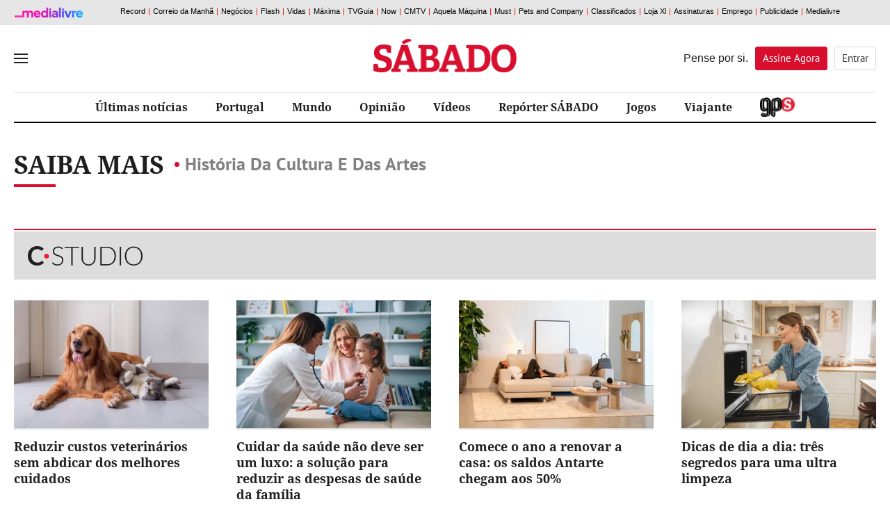

--- FILE ---
content_type: text/html; charset=utf-8
request_url: http://www.sabado.pt/sabermais/HIST%C3%93RIA-DA-CULTURA-E-DAS-ARTES
body_size: 14441
content:



<!DOCTYPE html>
<html lang="pt-pt">
<head>

    
<script>
    window.cofSSOInitScripts = window.cofSSOInitScripts || [];
    window.cofSSOInitScripts.push({ 'action': 'actions.quantcast' });
    window.cofSSOInitScripts.push({
        'config': {
            'ssoHost': 'aminhaconta.xl.pt'
        }
    });
    window.cofSSOInitScripts.push({
        'action': 'actions.gsc',
        'p1': false,
        'p2': false,
        'p3': false});

    window.cofSSOInitScripts.push({
        'action': 'actions.googleAutoLogin',
        'p1': false
            });

    (function (w, d, s, l) {
        w[l] = w[l] || [];
        var f = d.getElementsByTagName(s)[0],
            j = d.createElement(s); j.async = true; j.src =
                '//aminhaconta.xl.pt/Api/js/CofinaSSOInitScripts.js?_' + String(Math.random() * 100000); f.parentNode.insertBefore(j, f);
    })(window, document, 'script', 'cofSSOInitScripts');
</script>


    <meta name="viewport" content="width=device-width, initial-scale=1, maximum-scale=1, user-scalable=0" />
    <meta http-equiv="Content-Type" content="text/html; charset=UTF-8" />
    <meta http-equiv="X-UA-Compatible" content="IE=edge">
    <meta property="fb:app_id" content="1378054045621461" />
    <meta property="fb:pages" content="52858607943" />
    <meta property="og:locale" content="pt_PT" />

    <link rel="manifest" href="/manifest.json">
    <meta name="robots" content="index, follow">

    <link rel="preconnect" crossorigin href="//static.chartbeat.com">
<link rel="preconnect" crossorigin href="//ping.chartbeat.net">
<link rel="preconnect" crossorigin href="//connect.facebook.net">
<link rel="preconnect" crossorigin href="//www.facebook.com">
<link rel="preconnect" crossorigin href="//securepubads.g.doubleclick.net">
<link rel="preconnect" crossorigin href="//www.googletagservices.com">
<link rel="preconnect" crossorigin href="//barra.xl.pt">
<link rel="preconnect" crossorigin href="//adservice.google.com">
<link rel="preconnect" crossorigin href="//fonts.gstatic.com">
<link rel="preconnect" crossorigin href="//gapt.hit.gemius.pl">
<link rel="preconnect" crossorigin href="//www.google-analytics.com">
<link rel="preconnect" crossorigin href="//js.xl.pt">
<link rel="preconnect" crossorigin href="//cstatic.weborama.fr">
<link rel="preconnect" crossorigin href="//cloud.weborama.design">
<link rel="preconnect" crossorigin href="//analytics.xl.pt">
<link rel="preconnect" crossorigin href="//pubserver.xl.pt">
<link rel="preconnect" crossorigin href="//ad.doubleclick.net">
<link rel="preconnect" crossorigin href="//logx.optimizely.com">
<link rel="preconnect" crossorigin href="//static.chartbeat.com">
<link rel="preconnect" crossorigin href="//ajax.googleapis.com">
<link rel="preconnect" crossorigin href="//cdn.sabado.pt">
<link rel="preconnect" crossorigin href="//cdn1.sabado.pt">
<link rel="preconnect" crossorigin href="//cdn2.sabado.pt">
<link rel="preconnect" crossorigin href="//cdn3.sabado.pt">
<link rel="preconnect" crossorigin href="//cdn4.sabado.pt">
<link rel="preconnect" crossorigin href="//cdn5.sabado.pt">
<link rel="preconnect" crossorigin href="//aminhaconta.xl.pt">
<link rel="preconnect" crossorigin href="//cdns.eu1.gigya.com">


    

    <title>Saiba Mais: História Da Cultura E Das Artes</title>
    <meta name="title" content="Saiba Mais: História Da Cultura E Das Artes" />
    <meta name="description" content="" />
    <meta name="keywords" content="História Da Cultura E Das Artes" />
    <link rel="apple-touch-icon" sizes="57x57" href="/i/favicon/apple-icon-57x57.png">
    <link rel="apple-touch-icon" sizes="60x60" href="/i/favicon/apple-icon-60x60.png">
    <link rel="apple-touch-icon" sizes="72x72" href="/i/favicon/apple-icon-72x72.png">
    <link rel="apple-touch-icon" sizes="76x76" href="/i/favicon/apple-icon-76x76.png">
    <link rel="apple-touch-icon" sizes="114x114" href="/i/favicon/apple-icon-114x114.png">
    <link rel="apple-touch-icon" sizes="120x120" href="/i/favicon/apple-icon-120x120.png">
    <link rel="apple-touch-icon" sizes="144x144" href="/i/favicon/apple-icon-144x144.png">
    <link rel="apple-touch-icon" sizes="152x152" href="/i/favicon/apple-icon-152x152.png">
    <link rel="apple-touch-icon" sizes="180x180" href="/i/favicon/apple-icon-180x180.png">
    <link rel="android-touch-icon" href="/i/favicon/android-chrome-192x192.png" />
    <link rel="icon" type="image/png" sizes="192x192" href="/i/favicon/android-icon-192x192.png">
    <link rel="icon" type="image/png" sizes="32x32" href="/i/favicon/favicon-32x32.png">
    <link rel="icon" type="image/png" sizes="96x96" href="/i/favicon/favicon-96x96.png">
    <link rel="icon" type="image/png" sizes="16x16" href="/i/favicon/favicon-16x16.png">
    <meta name="msapplication-TileColor" content="#ffffff">
    <meta name="msapplication-TileImage" content="/i/favicon/ms-icon-144x144.png">
    <meta name="theme-color" content="#de2626">
    <meta name="apple-itunes-app" content="app-id=437060798" />
    <meta name="google-play-app" content="app-id=com.cofina.sabado.app" />
        <meta property="og:title" content="" />
        <meta property="og:type" content="" />
        <meta property="og:image" content="" />
        <meta property="og:image:width" content="" />
        <meta property="og:image:height" content="" />
        <meta name="twitter:title" content="" />
        <meta name="twitter:card" content="summary_large_image" />
        <meta name="twitter:site" content="@Sabado" />
        <meta name="twitter:creator" content="@Sabado" />
        <meta name="twitter:description" content="" />
        <meta name="twitter:image" content="" />
        <meta name="news_keywords" content="História Da Cultura E Das Artes" />
        <link rel="image_src" href="" />
        <link rel="image_src_wm" href="" />
    <link rel="canonical" href="" />
    <meta property="og:url" content="" />
    <meta property="og:description" content="" />
<script type="application/ld+json">{"@context":"https://schema.org","@type":"WebPage","mainEntityOfPage":{"@type":"WebPage"},"potentialAction":{"@type":"SearchAction","query-input":"required name=search_term_string"},"headline":"Saber Mais - S\u00E1bado","inLanguage":"pt_pt","keywords":"type: news","publisher":{"@type":"Organization","name":"S\u00E1bado","logo":{"@type":"ImageObject","url":"https://www.sabado.pt/i/logo_semfundo.png","height":"82","width":"354"}},"thumbnailUrl":"https://www.sabado.pt/i/logo_semfundo.png"}</script><script type="application/ld+json">{"@context":"https://schema.org","@type":"Organization","name":"S\u00E1bado","sameAs":["https://www.facebook.com/sabado","https://twitter.com/revistasabado","https://www.instagram.com/revistasabado/"],"address":{"@type":"PostalAddress","addressCountry":"PT","addressLocality":"Lisboa","postalCode":"1549-023","streetAddress":"Rua Luciana Stegagno Picchio, N\u00BA3"},"contactPoint":{"@type":"ContactPoint","email":"catarina@sabado.pt","telephone":"[\u002B351-213185200]"},"legalName":"S\u00E1bado","logo":"https://www.sabado.pt/i/logo_semfundo.png"}</script>



    <script src="/js/bundles/header-analytics.js?v=Myi3vpQQB7QLCa4JZRNmZAmhtl_vDrNdL21eaFnwG9E"></script>

    
        


        <script>
            var userProfile = 'Paraquedistas', hasUserCommented = 'false';
            if (typeof cofinaAnalytics !== 'undefined' && typeof cofinaAnalytics.analyticsUserProfile !== 'undefined') {
                userProfile = cofinaAnalytics.analyticsUserProfile.getUserProfileFromDetailHits();
                hasUserCommented = cofinaAnalytics.analyticsUserProfile.hasUserCommented();
            }
            if (!Element.prototype.matches) {
                Element.prototype.matches = Element.prototype.msMatchesSelector ||
                    Element.prototype.webkitMatchesSelector;
            }

            window.dataLayer = window.dataLayer || [];
            window.dataLayer.push({
                'pageType': 'CanalSaberMais',
                'siteSection': 'saber-mais',
                'userId': '',
                'userStatus': 'Anonimo',
                'userRegisterDate': '',
                'userSubscribeNewsletters': 'False',
                'newslettersSubscribed': '',
                'usersubscriptionPlan': '',
                'userdateLastEndedSubscription': '',
                'userdateSubscriptionEnd': '',
                'newslettersCountSubscribed': '0',
                'userProfile': userProfile,
                'commentator': hasUserCommented,
            });
        </script>

    
        <script>
            (function (w, d, s, l, i) {
                w[l] = w[l] || []; w[l].push({
                    'gtm.start':
                        new Date().getTime(), event: 'gtm.js'
                }); var f = d.getElementsByTagName(s)[0],
                    j = d.createElement(s), dl = l != 'dataLayer' ? '&l=' + l : ''; j.async = true; j.src =
                        'https://www.googletagmanager.com/gtm.js?id=' + i + dl; f.parentNode.insertBefore(j, f);
            })(window, document, 'script', 'dataLayer', 'GTM-TTL8VTV');</script>
    
    





    


    <link rel="stylesheet" href="/css/main.min.css?v=jseHHbCDozAR7TxZNfAB4E3yqg1dKjwHvN_gHyzL184" />

    
    <link rel="stylesheet" href="/css/main.min.css?v=jseHHbCDozAR7TxZNfAB4E3yqg1dKjwHvN_gHyzL184" />
    <link rel="stylesheet" href="/css/canal_generico.min.css?v=jG4vwtJaKN4aqzpj6pjfwLhA5vrkoBtdDUzCnrIAlr8" />
    <link rel="stylesheet" href="/css/canal_ultimas.min.css?v=EF6AisiCKENhLDW9pI3MLUyrHghlrVH_EMb2oHhZg5Q" />
    

    <script src="/js/bundles/header.js?v=W3VpYMnUuiv94X8VOZvPRKhAQF8vQBgoecLzNAH_KgY"></script>

    

    
        


<script>
    window.fbAsyncInit = function () {
        FB.init({
            appId: '1378054045621461',
            xfbml: true,
            version: 'v2.6'
        });
    };

    (function (d, s, id) {
        var js, fjs = d.getElementsByTagName(s)[0];
        if (d.getElementById(id)) { return; }
        js = d.createElement(s); js.id = id;
        js.src = "//connect.facebook.net/en_US/sdk.js";
        fjs.parentNode.insertBefore(js, fjs);
    }(document, 'script', 'facebook-jssdk'));

</script>


    <script>
        var _sf_async_config = _sf_async_config || {};
        _sf_async_config.uid = '61551';
        _sf_async_config.domain = 'sabado.pt';
        _sf_async_config.useCanonical = true;
        _sf_async_config.path = window.location.pathname;
        var _sf_startpt = (new Date()).getTime();
    </script>
    <script async src="//static.chartbeat.com/js/chartbeat_mab.js"></script>






    <script>
        !function (f, b, e, v, n, t, s) {
            if (f.fbq) return; n = f.fbq = function () {
                n.callMethod ?
                n.callMethod.apply(n, arguments) : n.queue.push(arguments)
            }; if (!f._fbq) f._fbq = n;
            n.push = n; n.loaded = !0; n.version = '2.0'; n.queue = []; t = b.createElement(e); t.async = !0;
            t.src = v; s = b.getElementsByTagName(e)[0]; s.parentNode.insertBefore(t, s)
        }(window,
            document, 'script', 'https://connect.facebook.net/en_US/fbevents.js');

        fbq('init', '416100858824551');
        fbq('track', "PageView");
        fbq('trackCustom', 'ViewContent',{"SiteSection":"saber-mais","Brand":"Sábado"});;
    </script>
    <noscript>
        <img height="1" width="1" style="display:none" src="https://www.facebook.com/tr?id=416100858824551&ev=PageView&noscript=1" />
    </noscript>





    <script>
        !function (e, t, n, s, u, a) {
            e.twq || (s = e.twq = function () {
                s.exe ? s.exe.apply(s, arguments) : s.queue.push(arguments);
            }, s.version = '1.1', s.queue = [], u = t.createElement(n), u.async = !0, u.src = '//static.ads-twitter.com/uwt.js',
                a = t.getElementsByTagName(n)[0], a.parentNode.insertBefore(u, a))
        }(window, document, 'script');
        // Insert Twitter Pixel ID and Standard Event data below
        twq('init', 'nvn8t');
        twq('track', 'PageView');
    </script>




    <!-- Start VWO Async Smartcode -->
    <script type='text/javascript'>
        var _vwo_click = 50;
        window._vwo_code = window._vwo_code || (function () {
            var account_id = 454358,
                settings_tolerance = 2000,
                library_tolerance = 2500,
                use_existing_jquery = false,
                is_spa = 1,
                hide_element = 'body',

                /* DO NOT EDIT BELOW THIS LINE */
                f = false, d = document, code = {
                    use_existing_jquery: function () { return use_existing_jquery; }, library_tolerance: function () { return library_tolerance; }, finish: function () { if (!f) { f = true; var a = d.getElementById('_vis_opt_path_hides'); if (a) a.parentNode.removeChild(a); } }, finished: function () { return f; }, load: function (a) { var b = d.createElement('script'); b.src = a; b.type = 'text/javascript'; b.innerText; b.onerror = function () { _vwo_code.finish(); }; d.getElementsByTagName('head')[0].appendChild(b); }, init: function () {
                        window.settings_timer = setTimeout('_vwo_code.finish()', settings_tolerance); var a = d.createElement('style'), b = hide_element ? hide_element + '{opacity:0 !important;filter:alpha(opacity=0) !important;background:none !important;}' : '', h = d.getElementsByTagName('head')[0]; a.setAttribute('id', '_vis_opt_path_hides'); a.setAttribute('type', 'text/css'); if (a.styleSheet) a.styleSheet.cssText = b; else a.appendChild(d.createTextNode(b)); h.appendChild(a); this.load('https://dev.visualwebsiteoptimizer.com/j.php?a=' + account_id + '&u=' + encodeURIComponent(d.URL) + '&f=' + (+is_spa) + '&r=' + Math.random()); return settings_timer;
                    }
                }; window._vwo_settings_timer = code.init(); return code;
        }());
    </script>
    <!-- End VWO Async Smartcode -->




        
            



        <script async src="https://cdn.insurads.com/bootstrap/3XNHCBIS.js"></script>
        <script async='async' src='https://securepubads.g.doubleclick.net/tag/js/gpt.js'></script>
        <script>
            var googletag = googletag || {};
            googletag.cmd = googletag.cmd || [];

            var showPubOn = true;
            var userProfileTargeting = 'Anonymous'
        </script>
        <script>
            $(function () {
                var configPubJson = {
                    slotNames: {
                        //oopSlotName: 'OutOfPage',
                        mastheadSlotName: 'BTFhorz',
                        mrecSlotName: 'BTFvert',
                        leaderboardSlotName: 'BTFhorz',
                        inContentSlotName: 'BTFInContent'
                    },
                    adUnitPaths: {
                        // oopAdUnitPath: '/4196/SABADO_WEBSITE/',
                        mastheadAdUnitPath: '/4196/SABADO_MASTHEAD/',
                        mrecAdUnitPath: '/4196/SABADO_WEBSITE/',
                        leaderboardAdUnitPath: '/4196/SABADO_MASTHEAD/',
                        pubTestSuffix: 'SABER-MAIS',
                        inContentAdUnitPath: '/4196/SABADO_WEBSITE/'
                    },
                    slotSizes: {
                        mastheadSizes: [[1240, 220],[970, 250],[728, 90]],
                        mrecSizes: [[300, 600], [300, 250]],
                        leaderboardSizes: [[728, 90]],
                        inContentSizes: [[640, 360], [640, 480]]
                                }
                };
                COF.pubApi.configPubs(configPubJson);
                COF.pubApi.useCxenseSegments();

                googletag.cmd.push(function () {
                    var _mastheadCheckSizes = googletag.sizeMapping()
                        .addSize([0, 0], [[300, 100], [300, 50], [320, 50], [320, 100]])
                        .addSize([768, 200], [728, 90])
                        .addSize([1190, 200], [[728, 90], [970, 250], [1240, 220]])
                        .build();

                    COF.pubApi.configMastheadCheckSizes(_mastheadCheckSizes);
                });


                var kwpag = [];
                kwpag.push('listagem');

                    function adsRenderEnded(adsEvent) {

                        var slotElementID = adsEvent.slot.getSlotElementId();

                        //remove empty grey div
                        if (adsEvent.isEmpty) {

                        }

                        //acrescentar palavra pub
                        if (!adsEvent.isEmpty && slotElementID != 'OutOfPage') {
                            if (slotElementID.indexOf('BTFhorz') > -1 || slotElementID.indexOf('horzATF') > -1) {
                                if ($('#' + slotElementID).siblings('div.pub').length == 0)
                                    $('#' + slotElementID).after('<div class="pub"></div>');
                            }
                            else if (slotElementID.indexOf('BTFvert') > -1 || slotElementID.indexOf('vertATF') > -1) {
                                if ($('#' + slotElementID).siblings('div.pub').length == 0)
                                    $('#' + slotElementID).after('<div class="pub"></div>');
                            }
                            else if (slotElementID.indexOf('BTFInContent') > -1) {
                                //if ($('#' + slotElementID).siblings('div.pub').length == 0)
                                $('#' + slotElementID).after('<div class="pub pubTxtMargin"></div>');
                            }
                            if (slotElementID.indexOf('horzATF') > -1) {
                                if ($('#horzATF').length > 0 && $('#horzATF').is(":visible")) {
                                    $('body').addClass('mastheadVisible');
                                }
                            }
                        }
                        //validacao para carregar o script do optinmonster apenas quando não há OOP nem Masthead de topo
                        //if ((adsEvent.isEmpty && slotElementID == 'OutOfPage') || (adsEvent.isEmpty && slotElementID.indexOf('horzATF') > -1)) {
                        //    indexOptin++;
                        //    if (indexOptin == 2 && && typeof loadOptinMonster === 'function' && loadOptinMonster() !== undefined) {
                        //        loadOptinMonster();
                        //    }
                        //}
                    }

                var indexOptin = 0;
                googletag.cmd.push(function () {
                    googletag.pubads()
                        .setTargeting('end', [window.location.href.match(/([^\?]*)\/*$/)[0]])
                        .setTargeting('kw', kwpag);


                            googletag.pubads().setTargeting('up', 'Anonymous');
                



                        googletag.pubads().addEventListener('slotRenderEnded', function (event) {
                            adsRenderEnded(event);
                        });

                    googletag.setConfig({
                        lazyLoad: {
                            // Fetch slots within 5 viewports.
                            fetchMarginPercent: 500,
                            // Render slots within 2 viewports.
                            renderMarginPercent: 200,
                            // Double the above values on mobile, where viewports are smaller
                            // and users tend to scroll faster.
                            mobileScaling: 2.0,
                        },

                        singleRequest: true,
                    });

                    googletag.pubads().enableSingleRequest();
                    googletag.pubads().enableAsyncRendering();
                    googletag.pubads().collapseEmptyDivs(true, true);
                    googletag.pubads().setCentering(true);
                    googletag.companionAds().setRefreshUnfilledSlots(true);
                    googletag.pubads().disableInitialLoad();


                                try {
                            (async () => {
                                try {
                                    const appid = await CofinaSSOInitScripts.getAPPID();
                                    googletag.pubads().setPublisherProvidedId(appid);
                                }
                                catch (setPubIdError) {
                                    console.error('Error PublisherProvidedId:', setPubIdError);
                                }
                            })();
                        }
                        catch (generalPubIdErorr) {
                            console.error('Error PublisherProvidedId:', generalPubIdErorr);
                        }
                        finally {
                            googletag.enableServices();
                        }
                


                            //OOP
                            //COF.pubApi.renderOOP($('#div-gpt-ad-oop-0'));

                            //MASTHEAD
                            if ($('#div-gpt-ad-masthead-0').length > 0) {
                        COF.pubApi.renderMasthead($('#div-gpt-ad-masthead-0'), '', 'horzATF', 'ATF', false);
                    }

                    //MREC

                                if ($('#div-gpt-ad-mrec-0').length > 0) {
                            $('#div-gpt-ad-mrec-0').parent().remove();
                        }
                
            
                        });
            });

        </script>

        
    

    <script>
        function deferCall(method) {
            if (window.jQuery && window.COF && window.COF.config)
                method();
            else
                setTimeout(function () { deferCall(method) }, 50);
        }
    </script>

</head>
<body>
    <div id="skip">
    <a href="#ConteudoPrincipal">Saltar para o conteúdo principal</a>
</div>

    
        


    <script type='text/javascript'>
        if (typeof cofinaAnalytics !== 'undefined') {
            var configAnalytics = {
                netscope: GlobalVariables.analyticsConfig.netscope,
                debugMode: GlobalVariables.analyticsConfig.debug,
            };

            configAnalytics.netscope.id = '.XBAguN0K6Xtqrui5jiWGabSDiFsnIL4A2LTsBH138T.r7';
            configAnalytics.netscope.event = 'saber-mais';

            configAnalytics.clickEventsEnabled = true;
            cofinaAnalytics.init(configAnalytics);
            cofinaAnalytics.netscopeEvent(configAnalytics.customUrl);
        }
    </script>


        


    <script>
        var pushDataLayer = function (adBlockerUsage) {
            window.dataLayer = window.dataLayer || [];
            window.dataLayer.push({
                'adBlocker': adBlockerUsage,

                    'contentID': 'CanalSaberMais'
                                });
        }

        if (typeof cofinaAnalytics !== 'undefined') {
            cofinaAnalytics.getAdBlockerUsage()
                .then(function (value) {
                    pushDataLayer(value);
                });
        } else {
            pushDataLayer(false);
        }
        if (typeof cofinaAnalytics !== 'undefined' && typeof cofinaAnalytics.analyticsUserProfile !== 'undefined') {
            cofinaAnalytics.analyticsUserProfile.addVisit();
        }


    </script>

    <noscript>
        
            <iframe src="https://www.googletagmanager.com/ns.html?id=GTM-TTL8VTV"
                    height="0" width="0" style="display:none;visibility:hidden"></iframe>
        
        
    </noscript>


    

    <div id="div-gpt-ad-oop-0">
</div>

    

<script>
    var $_fields = {};

            $_fields.AreaID = "381";
        
            $_fields.AreaName = "saber-mais";
        
            $_fields.FriendlyPath = "saber-mais";
        </script>

    <input type="hidden" id="hdnAreaID" value="381" />
    <input type="hidden" id="hdnAreaName" value="saber-mais" />
    <input type="hidden" id="hdnFriendlyPath" value="saber-mais" />


    







<div id="mainMenu" data-analytics-category="Menu_Hamburguer">
    <div class="menuClose">
        <button title="Fechar" id="closeMenu" aria-label="Fechar Menu">Fechar</button>
    </div>
    <div class="menuContainer">

        <div class="menuUtils">
            <form class="pesquisaMenu" action="/pesquisa" method="get">
                <input placeholder="Pesquisar" onfocus="this.placeholder = ''" onblur="this.placeholder = 'Pesquisar'" name="q" />
                <button type="submit" aria-label="Pesquisar" data-analytics-action="Pesquisa"></button>
            </form>

                
    <ul class="topics">
    </ul>


        </div>

            
    <ul class="mainLinks">
            <li>
                <a href="/portugal" class="" target="_self" data-analytics-action="REF_0" data-analytics-label="/portugal" title="" >
                    Portugal
                </a>
            </li>
            <li>
                <a href="/mundo" class="" target="_self" data-analytics-action="REF_1" data-analytics-label="/mundo" title="" >
                    Mundo
                </a>
            </li>
            <li>
                <a href="/dinheiro" class="" target="_self" data-analytics-action="REF_2" data-analytics-label="/dinheiro" title="" >
                    Dinheiro
                </a>
            </li>
            <li>
                <a href="/ciencia---saude" class="" target="_self" data-analytics-action="REF_3" data-analytics-label="/ciencia---saude" title="" >
                    Ci&#xEA;ncia &amp; Sa&#xFA;de
                </a>
            </li>
            <li>
                <a href="/opiniao" class="" target="_self" data-analytics-action="REF_4" data-analytics-label="/opiniao" title="" >
                    Opini&#xE3;o
                </a>
            </li>
            <li>
                <a href="/vida" class="" target="_self" data-analytics-action="REF_5" data-analytics-label="/vida" title="" >
                    Vida
                </a>
            </li>
            <li>
                <a href="/social" class="" target="_self" data-analytics-action="REF_6" data-analytics-label="/social" title="" >
                    Social
                </a>
            </li>
            <li>
                <a href="/desporto" class="" target="_self" data-analytics-action="REF_7" data-analytics-label="/desporto" title="" >
                    Desporto
                </a>
            </li>
            <li>
                <a href="/gps" class="area_gps" target="_self" data-analytics-action="REF_8" data-analytics-label="/gps" title="" >
                    
                </a>
            </li>
            <li>
                <a href="/entrevistas" class="" target="_self" data-analytics-action="REF_9" data-analytics-label="/entrevistas" title="" >
                    Entrevistas
                </a>
            </li>
            <li>
                <a href="/investigacao" class="" target="_self" data-analytics-action="REF_10" data-analytics-label="/investigacao" title="" >
                    Investiga&#xE7;&#xE3;o 
                </a>
            </li>
            <li>
                <a href="/video" class="" target="_self" data-analytics-action="REF_11" data-analytics-label="/video" title="" >
                    V&#xED;deos
                </a>
            </li>
            <li>
                <a href="/fotografias" class="" target="_self" data-analytics-action="REF_12" data-analytics-label="/fotografias" title="" >
                    Fotogalerias
                </a>
            </li>
            <li>
                <a href="/viajante" class="" target="_self" data-analytics-action="REF_13" data-analytics-label="/viajante" title="" >
                    Viajante
                </a>
            </li>
            <li>
                <a href="/podcasts" class="area_podcasts" target="_self" data-analytics-action="REF_14" data-analytics-label="/podcasts" title="" >
                    Podcasts
                        <span></span>
                </a>
            </li>
            <li>
                <a href="/arquivo-sabado" class="" target="_self" data-analytics-action="REF_15" data-analytics-label="/arquivo-sabado" title="" >
                    Arquivo S&#xC1;BADO
                </a>
            </li>
            <li>
                <a href="/jogos" class="" target="_self" data-analytics-action="REF_16" data-analytics-label="/jogos" title="" >
                    Jogos
                </a>
            </li>
            <li>
                <a href="/cartoon" class="" target="_self" data-analytics-action="REF_17" data-analytics-label="/cartoon" title="" >
                    Cartoon
                </a>
            </li>
            <li>
                <a href="/ficcao-sabado" class="" target="_self" data-analytics-action="REF_18" data-analytics-label="/ficcao-sabado" title="" >
                    Fic&#xE7;&#xE3;o S&#xC1;BADO 
                </a>
            </li>
            <li>
                <a href="https://oultimoarir.sabado.pt/" class="" target="_blank" data-analytics-action="REF_19" data-analytics-label="https://oultimoarir.sabado.pt/" title="" >
                    O &#xDA;ltimo a Rir 
                </a>
            </li>
            <li>
                <a href="/c-studio" class="" target="_self" data-analytics-action="REF_20" data-analytics-label="/c-studio" title="" >
                    C-Studio
                </a>
            </li>
            <li>
                <a href="/c-studio/especiais-c-studio" class="" target="_self" data-analytics-action="REF_21" data-analytics-label="/c-studio/especiais-c-studio" title="" >
                    Especiais C-Studio 
                </a>
            </li>
            <li>
                <a href="/sabado-labs-iniciativas" class="" target="_blank" data-analytics-action="REF_22" data-analytics-label="/sabado-labs-iniciativas" title="" >
                    S&#xC1;BADO LAB
                </a>
            </li>
            <li>
                <a href="/europa-viva" class="" target="_self" data-analytics-action="REF_23" data-analytics-label="/europa-viva" title="" >
                    Europa Viva
                </a>
            </li>
            <li>
                <a href="/sabado-interactivo/sabado-sugere" class="" target="_self" data-analytics-action="REF_24" data-analytics-label="/sabado-interactivo/sabado-sugere" title="" >
                    S&#xC1;BADO sugere
                </a>
            </li>
    </ul>


            
    <div class="blockName">Secções</div>
    <ul class="sectionLinks">
            <li>
                <a href="/opiniao" target="_self" data-analytics-action="Seccões" data-analytics-label="/opiniao" title="">Opini&#xE3;o</a>
            </li>
            <li>
                <a href="/fotografias" target="_self" data-analytics-action="Seccões" data-analytics-label="/fotografias" title="">Fotografias</a>
            </li>
            <li>
                <a href="/boas-vindas" target="_self" data-analytics-action="Seccões" data-analytics-label="/boas-vindas" title="">Boas Vindas</a>
            </li>
            <li>
                <a href="/c-studio/especiais-c-studio/vida-sustentavel-by-grupo-ageas-portugal" target="_self" data-analytics-action="Seccões" data-analytics-label="/c-studio/especiais-c-studio/vida-sustentavel-by-grupo-ageas-portugal" title="">Vida sustent&#xE1;vel by Grupo Ageas Portugal</a>
            </li>
    </ul>


        <div class="footer_social">
            <div class="container">
                <span>Siga-nos nas redes sociais</span>
                <div class="clearfix"></div>
                    <a href="https://www.facebook.com/sabado" class="socialIcon ic_facebook" title="Link para Facebook" data-analytics-action="Facebook"></a>
                    <a href="https://twitter.com/revistasabado" class="socialIcon ic_twitter" title="Link para Twitter" data-analytics-action="Twitter"></a>
                    <a href="https://www.instagram.com/revistasabado/" class="socialIcon ic_instagram" title="Link para Instagram" data-analytics-action="Instagram"></a>
            </div>
        </div>

            


    <div class="newsletterMenu">
        <section class="container contentBlock newsletter " data-analytics-category="MenuHamburguer_Bloco_Newsletter">
            <div class="outter">
                <div class="content">
                    <div class="col_left">
                        <div class="blockName">A Newsletter S&#xC1;BADO Edi&#xE7;&#xE3;o Manh&#xE3; no seu <span>e-mail</span></div>
                        <span> Tudo o que precisa de saber sobre o que est&#xE1; a acontecer em Portugal e no mundo. &#xD;&#xA;  Enviada de segunda a domingo &#xE0;s 10h30  </span>
                    </div>
                    <div class="col_right">
                        
    <div class="loader" id="loadingSubmitmenu" style="display:none"></div>
    <form id="newslettermenuForm" data-ajax="true" data-ajax-method="Post" data-ajax-update="#newslettermenuForm" data-ajax-mode="replace-with" data-ajax-loading="#loadingSubmitmenu" data-ajax-begin="$(this).hide()" data-ajax-complete="$(this).hide()" data-ajax-success="" role="form" action="/SubscreverNewsletters/FormNewsletterSubmitted" method="post">

        <input type="hidden" id="urlParametersH" name="UrlParameters" value="" />
        <input type="hidden" id="areaTypeH" name="AreaType" value="menu" />
        <input type="hidden" id="newsletterBDNameH" name="NewsletterBDName" value="sab_NewsletterEdicaoManha" />

        <div class="input_box">
            <input type="email" placeholder="Insira o seu email" onfocus="this.placeholder = ''" onblur="this.placeholder = 'Insira o seu email'" value="" data-val="true" data-val-email="* O Email inserido n&#xE3;o &#xE9; v&#xE1;lido." data-val-required="* Tem de inserir o seu email." id="Email" name="Email" />
            <button type="submit" id="btn_newslettermenuFormRecaptcha" class="btn_submit" aria-label="Subscrever">Subscrever</button>
        </div>
        <span class="erro field-validation-valid" data-valmsg-for="Email" data-valmsg-replace="true"></span>
        <span class="erro field-validation-valid" data-valmsg-for="AllowsCofina" data-valmsg-replace="true"></span>
        <div class="privacidade">
            <p>
                <input type="checkbox" id="consent_newsletters_menu1_menu" data-val="true" data-val-range="* Tem que autorizar o tratamento do seu endere&#xE7;o de email." data-val-range-max="True" data-val-range-min="True" data-val-required="The AllowsCofina field is required." name="AllowsCofina" value="true" />
                <label for="consent_newsletters_menu1_menu">
                    Autorizo expressamente o tratamento do meu endereço de correio eletrónico para efeito de envio de newsletters da Medialivre S.A.. Li e aceito expressamente a <a href="https://aminhaconta.xl.pt/Layers/DireitoInformacao" target="_blank">Política de Privacidade Medialivre</a>.
                </label>
            </p>
            <p>
                <input type="checkbox" id="consent_newsletters_menu2_menu" data-val="true" data-val-required="The AllowsPub field is required." name="AllowsPub" value="true" />
                <label for="consent_newsletters_menu2_menu">
                    Autorizo expressamente o tratamento do meu endereço de correio eletrónico para efeito de comunicações de marketing da Medialivre S.A..Li e aceito expressamente a <a href="https://aminhaconta.xl.pt/Layers/DireitoInformacao" target="_blank">Política de Privacidade Medialivre</a>.
                </label>
            </p>
            <div class="recaptcha">
                

    <script src="https://www.google.com/recaptcha/api.js?onload=recaptcha_onLoad_recaptcha_newslettermenuForm&render=explicit" async defer></script>

        <style>
            #recaptcha_newslettermenuForm .grecaptcha-badge {
                visibility: hidden !important;
            }
        </style>
    
    <div id="recaptcha_newslettermenuForm"></div>
    <script type="text/javascript">

            var recaptcha_onLoad_recaptcha_newslettermenuForm = function () {
                    window.recaptcha_recaptcha_newslettermenuForm = grecaptcha.render('recaptcha_newslettermenuForm', {
                        'sitekey': '6LdqFNsUAAAAAL5laYIwPn4xefScKrFIHVu9UneE',
                        'callback': function () {
                                        $('#newslettermenuForm').submit();
                                    },
                        'size': 'invisible',
                        'badge': 'inline'
                    });


                var element = document.getElementById('btn_newslettermenuFormRecaptcha');
                if (element !== null && typeof element !== 'undefined')
                element.onclick = function (event) {
                    event.preventDefault();
                    var response = grecaptcha.getResponse(recaptcha_recaptcha_newslettermenuForm);
                    if (response !== null && response !== ''){
                        $('#newslettermenuForm').submit();
                    }else{
                        grecaptcha.execute(recaptcha_recaptcha_newslettermenuForm);
                    }
                }
        }
    </script>

            </div>
            <div class="clearfix"></div>
        </div>
    <input name="cof_antiforgery_sab" type="hidden" value="CfDJ8LlIRhvAWB9CtXvXo9eqMyab97AbMKo9bEw8B5jSJopaZaEbmQABHFAwdot_2rJruNDy0f0Ads5lvJIzCktG5p-4Ki_ChyviQAN5joc204CV4UqiEmRV8AbkWLN6VAw3b_2sCVMoxCsQiVAb9vZlE4o" /><input name="AllowsCofina" type="hidden" value="false" /><input name="AllowsPub" type="hidden" value="false" /></form>
    <script>
        $(document).ready(function () {
            if (defaultRangeValidator === undefined) {
                var defaultRangeValidator = $.validator.methods.range;
                $.validator.methods.range = function (value, element, param) {
                    if (element.type === 'checkbox') {
                        // if it's a checkbox return true if it is checked
                        return element.checked;
                    } else {
                        // otherwise run the default validation function
                        return defaultRangeValidator.call(this, value, element, param);
                    }
                }
            }
        });
    </script>

                    </div>
                </div>
            </div>
        </section>
    </div>




        

<div class="footerMenu">
    <div class="footer_menu_container">
            <div class="footer_links">
                <div class="footer_linksMain">
                    <div class="linksContainer">
                        <div class="linksGroup">
                                <a href="/a-sabado/detalhe/estatuto-editorial" target="_blank" data-analytics-action="ConteudosInstitucionais" data-analytics-label="/a-sabado/detalhe/estatuto-editorial" title="" >Estatuto Editorial</a>
                                <a href="/a-sabado/detalhe/ficha-tecnica" target="_blank" data-analytics-action="ConteudosInstitucionais" data-analytics-label="/a-sabado/detalhe/ficha-tecnica" title="" >Ficha T&#xE9;cnica</a>
                                <a href="/a-sabado/detalhe/lei-da-transparencia" target="_blank" data-analytics-action="ConteudosInstitucionais" data-analytics-label="/a-sabado/detalhe/lei-da-transparencia" title="" >Lei da Transpar&#xEA;ncia</a>
                                <a href="/a-sabado/detalhe/contactos" target="_blank" data-analytics-action="ConteudosInstitucionais" data-analytics-label="/a-sabado/detalhe/contactos" title="" >Contactos</a>
                                <a href="https://www.medialivreboostsolutions.pt/?ref=sabado" target="_blank" data-analytics-action="ConteudosInstitucionais" data-analytics-label="https://www.medialivreboostsolutions.pt/?ref=sabado" title="" >Publicidade</a>
                        </div>
                    </div>
                </div>
            </div>
        <div class="footer_logos">
            <div class="container">
                <div class="footer_logosMain">
                    <a href="https://www.livroreclamacoes.pt/inicio" class="livroReclamacoes" target="_blank" title="Link para o Livro de Reclamações" data-analytics-action="Livro de Reclamações"></a>
                </div>
            </div>
        </div>
        <div class="footer_copyright">
            <div class="container">Copyright © 2026. Todos os direitos reservados. É expressamente proibida a reprodução na totalidade ou em parte, em qualquer tipo de suporte, sem prévia permissão por escrito da Medialivre S.A. Consulte a <a href="https://aminhaconta.xl.pt/Layers/PrivacyPolicy" target="_blank">Política de Privacidade Medialivre</a>.</div>
        </div>
    </div>
</div>
    </div>
</div>
<div class="menuMask"></div>


<div id="faleSabado" class="modal fade newModal faleSabado" tabindex="-1" role="dialog" aria-hidden="true" style="display: none;">
    <div class="modal-dialog modal-dialog-centered" role="document">
        <div class="modal-content">
            <div class="modal-body">
                <div class="close-container">
                    <div class="closeBtn" data-dismiss="modal" aria-label="Close">
                        <div class="leftright"></div>
                        <div class="rightleft"></div>
                    </div>
                </div>

                
    <div id="sendFaleConoscoFormContainer" class="content">
        <div class="blocoTitle">Fale com a redacção da <span>Sábado</span></div>
        <strong class="contactosTitle">Contactos</strong>
        <span class="contactosDesc">
            <span>Whatsapp :</span> (+351) 930 552 462<br>
        </span>
        <div id="ajaxLoader-sendFaleConoscoEmailForm" class="loader" style="display:none"></div>
        <form id="sendFaleConoscoEmailForm" data-ajax="true" data-ajax-method="Post" data-ajax-update="#sendFaleConoscoFormContainer" data-ajax-mode="replace-with" data-ajax-loading="#ajaxLoader-sendFaleConoscoEmailForm" data-ajax-begin="$(this).hide()" data-ajax-complete="$(this).hide()" data-ajax-success="" role="form" action="/SendEmail/SendFaleConoscoEmail" method="post">

            <div class="form-group mb-4">
                <input id="nome" class="form-control" type="text" placeholder="Nome:" data-val="true" data-val-required="* Tem de inserir o seu nome." name="UserName" value="" />
            </div>
            <span class="text-danger error-message field-validation-valid" style="color:red" data-valmsg-for="UserName" data-valmsg-replace="true"></span>
            <div class="input-group mb-4">
                <input id="email" class="form-control" type="email" placeholder="Email:" data-val="true" data-val-email="* O Email inserido n&#xE3;o &#xE9; v&#xE1;lido." data-val-required="* Tem de inserir o seu email." name="UserEmail" value="" />
                <div class="input-group-prepend">
                    <div class="input-group-text">@</div>
                </div>
            </div>
            <span class="text-danger error-message field-validation-valid" style="color:red" data-valmsg-for="UserEmail" data-valmsg-replace="true"></span>
            <div class="form-group">
                <label for="CommentText">Mensagem:</label>
                <textarea id="mensagem" class="form-control" rows="3" data-val="true" data-val-maxlength="A mensagem n&#xE3;o pode ter mais de 350 caracteres." data-val-maxlength-max="350" data-val-required="* Tem de inserir a sua mensagem." maxlength="350" name="CommentText">
</textarea>
                <span class="text-danger error-message field-validation-valid" style="color:red" data-valmsg-for="CommentText" data-valmsg-replace="true"></span>
            </div>

            <div class="privacidade">
                <p>
                    <input data-val="true" data-val-required="The AuthorizesSubscriptionsCampaigns field is required." id="consent_newsletters_01" name="AuthorizesSubscriptionsCampaigns" type="checkbox" value="true" />
                    <label for="consent_newsletters_01">
                        Autorizo expressamente o tratamento do meu endereço de correio eletrónico para efeito de envio de newsletters da Medialivre S.A.. Li e aceito expressamente a <a href="https://aminhaconta.xl.pt/Layers/DireitoInformacao" target="_blank">Política de Privacidade Medialivre</a>.
                    </label>
                </p>
                <p>
                    <input data-val="true" data-val-required="The AuthorizeMarketing field is required." id="consent_newsletters_02" name="AuthorizeMarketing" type="checkbox" value="true" />
                    <label for="consent_newsletters_02">
                        Autorizo expressamente o tratamento do meu endereço de correio eletrónico para efeito de comunicações de marketing da Medialivre S.A..Li e aceito expressamente a <a href="https://aminhaconta.xl.pt/Layers/DireitoInformacao" target="_blank">Política de Privacidade Medialivre</a>.
                    </label>
                </p>
            </div>
            <a href="javascript:;" id="btn_sendFaleConoscoEmailRecaptcha" class="button">Enviar</a>

            <div class="final_form">
                <a href="/a-sabado/detalhe/contactos" title="Contactos" class="outros_contactos">Outros contactos <strong>SÁBADO</strong></a>
                <div class="recaptcha">
                    

    <script src="https://www.google.com/recaptcha/api.js?onload=recaptcha_onLoad_recaptcha_faleconosco&render=explicit" async defer></script>

        <style>
            #recaptcha_faleconosco .grecaptcha-badge {
                visibility: hidden !important;
            }
        </style>
    
    <div id="recaptcha_faleconosco"></div>
    <script type="text/javascript">

            var recaptcha_onLoad_recaptcha_faleconosco = function () {
                    window.recaptcha_recaptcha_faleconosco = grecaptcha.render('recaptcha_faleconosco', {
                        'sitekey': '6LdqFNsUAAAAAL5laYIwPn4xefScKrFIHVu9UneE',
                        'callback': function () {
                                        $('#sendFaleConoscoEmailForm').submit();
                                    },
                        'size': 'invisible',
                        'badge': 'inline'
                    });


                var element = document.getElementById('btn_sendFaleConoscoEmailRecaptcha');
                if (element !== null && typeof element !== 'undefined')
                element.onclick = function (event) {
                    event.preventDefault();
                    var response = grecaptcha.getResponse(recaptcha_recaptcha_faleconosco);
                    if (response !== null && response !== ''){
                        $('#sendFaleConoscoEmailForm').submit();
                    }else{
                        grecaptcha.execute(recaptcha_recaptcha_faleconosco);
                    }
                }
        }
    </script>

                </div>
            </div>
        <input name="cof_antiforgery_sab" type="hidden" value="CfDJ8LlIRhvAWB9CtXvXo9eqMyab97AbMKo9bEw8B5jSJopaZaEbmQABHFAwdot_2rJruNDy0f0Ads5lvJIzCktG5p-4Ki_ChyviQAN5joc204CV4UqiEmRV8AbkWLN6VAw3b_2sCVMoxCsQiVAb9vZlE4o" /><input name="AuthorizesSubscriptionsCampaigns" type="hidden" value="false" /><input name="AuthorizeMarketing" type="hidden" value="false" /></form>
    </div>



            </div>
        </div>
    </div>
</div>



<header class="header" data-analytics-category="Menu_Header">
        <div class="barra_cofina">
    <iframe title="Publicações Medialivre" src="//barra.xl.pt/responsive/sabado.html?Site=sabado.pt" id="iframe_barra" frameborder="0" scrolling="no" style="width: 100%; height: 44px;"></iframe>
</div>

            <div class="container">
                <div class="main_header">
                    <div class="header_top">
                        <button type="button" class="ic_main_menu" aria-label="menu" title="Menu">
                            <span>Menu</span>
                        </button>
                        <a href="/" class="logo" title=""><span class="sr-only">Sábado</span></a>
                        

    <ul>
            <li class="sabadoClaim"><span>Pense por si.</span></li>
            <li class="assineBT"><a href="/assinaturas?utm_source=Header&amp;utm_campaign=Assinaturas_BotoesAssinar&amp;utm_medium=CanalSaberMais" data-analytics-category="Geral_Botao_Assinar_Assinaturas" data-analytics-action="Header" class="button" title="Link Assine Agora">Assine <span>Agora</span></a></li>
            <li class="entrarBT"><a href="javascript:void(0)" onclick="CofinaSSOApi.gotoLogin();" data-analytics-action="Definicoes" data-analytics-label="Login" title="Link para Entrar">Entrar</a></li>


    </ul>

                    </div>

                        

    <nav class="header_canais">
                <a href="/ultima-hora" class="" target="_self" data-analytics-action="REF_0" data-analytics-label="/ultima-hora" title="" >
                    &#xDA;ltimas not&#xED;cias
                </a>
                <a href="/portugal" class="" target="_self" data-analytics-action="REF_1" data-analytics-label="/portugal" title="" >
                    Portugal
                </a>
                <a href="/mundo" class="" target="_self" data-analytics-action="REF_2" data-analytics-label="/mundo" title="" >
                    Mundo
                </a>
                <a href="/opiniao" class="" target="_self" data-analytics-action="REF_3" data-analytics-label="/opiniao" title="" >
                    Opini&#xE3;o
                </a>
                <a href="/video" class="" target="_self" data-analytics-action="REF_4" data-analytics-label="/video" title="" >
                    V&#xED;deos
                </a>
                <a href="/video/reporter-sabado" class="" target="_self" data-analytics-action="REF_5" data-analytics-label="/video/reporter-sabado" title="" >
                    Rep&#xF3;rter S&#xC1;BADO 
                </a>
                <a href="/jogos" class="" target="_self" data-analytics-action="REF_6" data-analytics-label="/jogos" title="" >
                    Jogos
                </a>
                <a href="/viajante" class="" target="_self" data-analytics-action="REF_7" data-analytics-label="/viajante" title="" >
                    Viajante
                </a>
                <a href="/gps" class="area_gps" target="_self" data-analytics-action="REF_8" data-analytics-label="/gps" title="" >
                    
                </a>
    </nav>


                </div>
            </div>

</header>
<div id="ConteudoPrincipal"></div>
<h1 class="seo-only">
    <span>Sábado – Pense por si</span>
</h1>

    
    <section class="container menuSeccoes">
        <h1 class="categorieName">Saiba Mais </h1><span class="tema">Hist&#xF3;ria Da Cultura E Das Artes</span>
    </section>
        


            



            
    <div class="d-none d-lg-block masthead">
        <section class="container masthead">
            


<div id='div-gpt-ad-masthead-1'>
    <script>
        if (typeof (showPubOn) !== 'undefined') {
            $(function () {
                try {
                    var div = document.getElementById('div-gpt-ad-masthead-1');
                    setTimeout(function () {
                        new Waypoint({
                            element: div,
                            handler: function (direction) {
                                COF.pubApi.renderMasthead($(this.element));
                                this.destroy();
                            },
                            offset: '120%'
                        })
                    }, 50);

                } catch (e) {
                    console.log(e.message);
                }
            });
        }
    </script>
</div>

        </section>
    </div>

            



            


            


    <section id="BlocoCStudio" data-analytics-category="BlocoCStudio" class="container contentBlock">
        <div class="cstudio">
            <div class="blockName"><div class="content"><a href="/c-studio" title="C-Studio" data-analytics-action="REF_C_Studio" data-analytics-label="/c-studio"></a></div></div>
            <div class="blocoDestaques">
                <div class="row">
                            <div class="col-12 col-md-6 col-lg-3">
                                <article class="destaque c-studio">
                                    <div class="destaqueContainer">
                                            <div class="figure_container">
                                                <figure class="image">
                                                    <img class="img-fluid b-lazy"
                                                         src="data:image/svg+xml,%3Csvg%20xmlns='http://www.w3.org/2000/svg'%20viewBox='0%200%203%202'/%3E"
                                                         data-src="https://cdn.sabado.pt/images/2026-01/img%5F374x246uu2026-01-14-10-59-09-755712.jpg"
                                                         alt="" />
                                                </figure>
                                            </div>
                                        <div class="text_container">
                                            <h2><a href="https://www.sabado.pt/c-studio/detalhe/reduzir-custos-veterinarios-sem-abdicar-dos-melhores-cuidados?utm_source=Sabado&amp;utm_medium=referral&amp;utm_campaign=Comercial_BlocoCStudio&amp;utm_content=Canal&amp;utm_term=P1" rel="sponsored" target="_self" class="stretched-link" title="" data-analytics-action="REF_0" data-analytics-label="https://www.sabado.pt/c-studio/detalhe/reduzir-custos-veterinarios-sem-abdicar-dos-melhores-cuidados?utm_source=Sabado&amp;utm_medium=referral&amp;utm_campaign=Comercial_BlocoCStudio&amp;utm_content=Canal&amp;utm_term=P1">Reduzir custos veterin&#xE1;rios sem abdicar dos melhores cuidados</a></h2>
                                        </div>
                                    </div>
                                </article>
                            </div>
                            <div class="col-12 col-md-6 col-lg-3">
                                <article class="destaque c-studio">
                                    <div class="destaqueContainer">
                                            <div class="figure_container">
                                                <figure class="image">
                                                    <img class="img-fluid b-lazy"
                                                         src="data:image/svg+xml,%3Csvg%20xmlns='http://www.w3.org/2000/svg'%20viewBox='0%200%203%202'/%3E"
                                                         data-src="https://cdn.sabado.pt/images/2026-01/img%5F374x246uu2026-01-07-11-46-08-755048.jpg"
                                                         alt="" />
                                                </figure>
                                            </div>
                                        <div class="text_container">
                                            <h2><a href="https://www.sabado.pt/c-studio/detalhe/cuidar-da-saude-nao-deve-ser-um-luxo-a-solucao-para-reduzir-as-despesas-de-saude-da-familia?utm_source=Sabado&amp;utm_medium=referral&amp;utm_campaign=Comercial_BlocoCStudio&amp;utm_content=Canal&amp;utm_term=P2" rel="sponsored" target="_self" class="stretched-link" title="" data-analytics-action="REF_1" data-analytics-label="https://www.sabado.pt/c-studio/detalhe/cuidar-da-saude-nao-deve-ser-um-luxo-a-solucao-para-reduzir-as-despesas-de-saude-da-familia?utm_source=Sabado&amp;utm_medium=referral&amp;utm_campaign=Comercial_BlocoCStudio&amp;utm_content=Canal&amp;utm_term=P2">Cuidar da sa&#xFA;de n&#xE3;o deve ser um luxo: a solu&#xE7;&#xE3;o para reduzir as despesas de sa&#xFA;de da fam&#xED;lia</a></h2>
                                        </div>
                                    </div>
                                </article>
                            </div>
                            <div class="col-12 col-md-6 col-lg-3">
                                <article class="destaque c-studio">
                                    <div class="destaqueContainer">
                                            <div class="figure_container">
                                                <figure class="image">
                                                    <img class="img-fluid b-lazy"
                                                         src="data:image/svg+xml,%3Csvg%20xmlns='http://www.w3.org/2000/svg'%20viewBox='0%200%203%202'/%3E"
                                                         data-src="https://cdn.jornaldenegocios.pt/images/2026-01/img_374x246uu2026-01-12-12-24-59-516233.jpg"
                                                         alt="" />
                                                </figure>
                                            </div>
                                        <div class="text_container">
                                            <h2><a href="http://www.jornaldenegocios.pt/c-studio/detalhe/comece-o-ano-a-renovar-a-casa-os-saldos-antarte-chegam-aos-50?utm_source=Sabado&amp;utm_medium=referral&amp;utm_campaign=Comercial_BlocoCStudio&amp;utm_content=Canal&amp;utm_term=P3" rel="sponsored" target="_blank" class="stretched-link" title="" data-analytics-action="REF_2" data-analytics-label="http://www.jornaldenegocios.pt/c-studio/detalhe/comece-o-ano-a-renovar-a-casa-os-saldos-antarte-chegam-aos-50?utm_source=Sabado&amp;utm_medium=referral&amp;utm_campaign=Comercial_BlocoCStudio&amp;utm_content=Canal&amp;utm_term=P3">Comece o ano a renovar a casa: os saldos Antarte chegam aos 50%</a></h2>
                                        </div>
                                    </div>
                                </article>
                            </div>
                            <div class="col-12 col-md-6 col-lg-3">
                                <article class="destaque c-studio">
                                    <div class="destaqueContainer">
                                            <div class="figure_container">
                                                <figure class="image">
                                                    <img class="img-fluid b-lazy"
                                                         src="data:image/svg+xml,%3Csvg%20xmlns='http://www.w3.org/2000/svg'%20viewBox='0%200%203%202'/%3E"
                                                         data-src="https://cdn.cmjornal.pt/images/2026-01/img_374x246uu2026-01-07-17-53-21-2258608.jpg"
                                                         alt="" />
                                                </figure>
                                            </div>
                                        <div class="text_container">
                                            <h2><a href="https://www.cmjornal.pt/c-studio/detalhe/dicas-de-dia-a-dia-tres-segredos-para-uma-ultra-limpeza?utm_source=Sabado&amp;utm_medium=referral&amp;utm_campaign=Comercial_BlocoCStudio&amp;utm_content=Canal&amp;utm_term=P4" rel="sponsored" target="_blank" class="stretched-link" title="" data-analytics-action="REF_3" data-analytics-label="https://www.cmjornal.pt/c-studio/detalhe/dicas-de-dia-a-dia-tres-segredos-para-uma-ultra-limpeza?utm_source=Sabado&amp;utm_medium=referral&amp;utm_campaign=Comercial_BlocoCStudio&amp;utm_content=Canal&amp;utm_term=P4">Dicas de dia a dia: tr&#xEA;s segredos para uma ultra limpeza</a></h2>
                                        </div>
                                    </div>
                                </article>
                            </div>
                </div>
            </div>
        </div>
    </section>

            



    <section class="container contentBlock newsletter ">
        <div class="outter">
            <div class="content">
                <div class="col_left">
                    <div class="blockName">A Newsletter S&#xC1;BADO Edi&#xE7;&#xE3;o Manh&#xE3; no seu <span style="white-space:nowrap;">e-mail</span></div>
                    <span> Tudo o que precisa de saber sobre o que est&#xE1; a acontecer em Portugal e no mundo. &#xD;&#xA;  Enviada de segunda a domingo &#xE0;s 10h30  </span>
                </div>
                <div class="col_right">
                    
    <div class="loader" id="loadingSubmitSEC" style="display:none"></div>
    <form id="newsletterSECForm" data-ajax="true" data-ajax-method="Post" data-ajax-update="#newsletterSECForm" data-ajax-mode="replace-with" data-ajax-loading="#loadingSubmitSEC" data-ajax-begin="$(this).hide()" data-ajax-complete="$(this).hide()" data-ajax-success="" role="form" action="/SubscreverNewsletters/FormNewsletterSubmitted" method="post">

        <input type="hidden" id="urlParameters" name="UrlParameters" value="" />
        <input type="hidden" id="areaType" name="AreaType" value="SEC" />
        <input type="hidden" id="newsletterBDName" name="NewsletterBDName" value="sab_NewsletterEdicaoManha" />

        <div class="input_box">
            <input type="email" placeholder="Insira o seu email" onfocus="this.placeholder = ''" onblur="this.placeholder = 'Insira o seu email'" value="" data-val="true" data-val-email="* O Email inserido n&#xE3;o &#xE9; v&#xE1;lido." data-val-required="* Tem de inserir o seu email." id="Email" name="Email" />
            <button type="submit" id="btn_newsletterSECFormRecaptcha" class="btn_submit" aria-label="Subscrever">Subscrever</button>
        </div>
        <span class="erro field-validation-valid" data-valmsg-for="Email" data-valmsg-replace="true"></span>
        <span class="erro field-validation-valid" data-valmsg-for="AllowsCofina" data-valmsg-replace="true"></span>
        <div class="privacidade">
            <p>
                <input type="checkbox" id="consent_newsletters_menu1_SEC" data-val="true" data-val-range="* Tem que autorizar o tratamento do seu endere&#xE7;o de email." data-val-range-max="True" data-val-range-min="True" data-val-required="The AllowsCofina field is required." name="AllowsCofina" value="true" />
                <label for="consent_newsletters_menu1_SEC">
                    Autorizo expressamente o tratamento do meu endereço de correio eletrónico para efeito de envio de newsletters da Medialivre S.A.. Li e aceito expressamente a <a href="https://aminhaconta.xl.pt/Layers/DireitoInformacao" target="_blank">Política de Privacidade Medialivre</a>.
                </label>
            </p>
            <p>
                <input type="checkbox" id="consent_newsletters_menu2_SEC" data-val="true" data-val-required="The AllowsPub field is required." name="AllowsPub" value="true" />
                <label for="consent_newsletters_menu2_SEC">
                    Autorizo expressamente o tratamento do meu endereço de correio eletrónico para efeito de comunicações de marketing da Medialivre S.A..Li e aceito expressamente a <a href="https://aminhaconta.xl.pt/Layers/DireitoInformacao" target="_blank">Política de Privacidade Medialivre</a>.
                </label>
            </p>
            <div class="recaptcha">
                

    <script src="https://www.google.com/recaptcha/api.js?onload=recaptcha_onLoad_recaptcha_newsletterSECForm&render=explicit" async defer></script>

        <style>
            #recaptcha_newsletterSECForm .grecaptcha-badge {
                visibility: hidden !important;
            }
        </style>
    
    <div id="recaptcha_newsletterSECForm"></div>
    <script type="text/javascript">

            var recaptcha_onLoad_recaptcha_newsletterSECForm = function () {
                    window.recaptcha_recaptcha_newsletterSECForm = grecaptcha.render('recaptcha_newsletterSECForm', {
                        'sitekey': '6LdqFNsUAAAAAL5laYIwPn4xefScKrFIHVu9UneE',
                        'callback': function () {
                                        $('#newsletterSECForm').submit();
                                    },
                        'size': 'invisible',
                        'badge': 'inline'
                    });


                var element = document.getElementById('btn_newsletterSECFormRecaptcha');
                if (element !== null && typeof element !== 'undefined')
                element.onclick = function (event) {
                    event.preventDefault();
                    var response = grecaptcha.getResponse(recaptcha_recaptcha_newsletterSECForm);
                    if (response !== null && response !== ''){
                        $('#newsletterSECForm').submit();
                    }else{
                        grecaptcha.execute(recaptcha_recaptcha_newsletterSECForm);
                    }
                }
        }
    </script>

            </div>
            <div class="clearfix"></div>
        </div>
    <input name="cof_antiforgery_sab" type="hidden" value="CfDJ8LlIRhvAWB9CtXvXo9eqMyab97AbMKo9bEw8B5jSJopaZaEbmQABHFAwdot_2rJruNDy0f0Ads5lvJIzCktG5p-4Ki_ChyviQAN5joc204CV4UqiEmRV8AbkWLN6VAw3b_2sCVMoxCsQiVAb9vZlE4o" /><input name="AllowsCofina" type="hidden" value="false" /><input name="AllowsPub" type="hidden" value="false" /></form>
    <script>
        $(document).ready(function () {
            if (defaultRangeValidator === undefined) {
                var defaultRangeValidator = $.validator.methods.range;
                $.validator.methods.range = function (value, element, param) {
                    if (element.type === 'checkbox') {
                        // if it's a checkbox return true if it is checked
                        return element.checked;
                    } else {
                        // otherwise run the default validation function
                        return defaultRangeValidator.call(this, value, element, param);
                    }
                }
            }
        });
    </script>

                </div>
            </div>
        </div>
    </section>




    
<footer class="simplificado" data-analytics-category="Menu_Footer">
    



<div class="first_row">
    <div class="container">
        <span class="logo" title="Logo Sábado"><span class="sr-only">Sábado</span></span>
        <div class="footer_social">
            <a href="https://www.livroreclamacoes.pt/inicio" class="livroReclamacoes" target="_blank" title="Link para o Livro de Reclamações" data-analytics-action="Livro de Reclamações"></a>
            <a href="https://www.facebook.com/sabado" class="socialIcon ic_facebook" title="Link para Facebook" data-analytics-action="Facebook"></a>
            <a href="https://twitter.com/revistasabado" class="socialIcon ic_twitter" title="Link para Twitter" data-analytics-action="Twitter"></a>
            <a href="https://www.instagram.com/revistasabado/" class="socialIcon ic_instagram" title="Link para Instagram" data-analytics-action="Instagram"></a>
        </div>
    </div>
</div>
<div class="second_row">
    <div class="container">
            
    <div class="linksContainer">
                <a href="/a-sabado/detalhe/estatuto-editorial" target="_blank" data-analytics-action="REF_0" data-analytics-label="/a-sabado/detalhe/estatuto-editorial" title="" >Estatuto Editorial</a>
                <a href="/a-sabado/detalhe/ficha-tecnica" target="_blank" data-analytics-action="REF_1" data-analytics-label="/a-sabado/detalhe/ficha-tecnica" title="" >Ficha T&#xE9;cnica</a>
                <a href="/a-sabado/detalhe/lei-da-transparencia" target="_blank" data-analytics-action="REF_2" data-analytics-label="/a-sabado/detalhe/lei-da-transparencia" title="" >Lei da Transpar&#xEA;ncia</a>
                <a href="https://cdn.sabado.pt/files/codigo-de-conduta" target="_self" data-analytics-action="REF_3" data-analytics-label="https://cdn.sabado.pt/files/codigo-de-conduta" title="" >C&#xF3;digo de Conduta</a>
                <a href="/a-sabado/detalhe/contactos" target="_blank" data-analytics-action="REF_4" data-analytics-label="/a-sabado/detalhe/contactos" title="" >Contactos</a>
        <a href="javascript:;" module_name="menu footer" onclick="CofinaSSOInitScripts.refreshCmp();;return false;" target="_blank" title="Link para Ativar Cookies">Ativar Cookies</a>
    </div>

    </div>
</div>
<div class="footer_copyright">
    <div class="container">Copyright © 2026. Todos os direitos reservados. É expressamente proibida a reprodução na totalidade ou em parte, em qualquer tipo de suporte, sem prévia permissão por escrito da Medialivre S.A. Consulte a <a href="https://aminhaconta.xl.pt/Layers/PrivacyPolicy" target="_blank">Política de Privacidade Medialivre</a>.</div>
</div>

</footer>


    
    <script src="/js/bundles/canal.js?v=yo_Jeug8dXnNZZKeW0Ya0EglFnWMNiI3Ac4xGBpFFpM"></script>
    

    
        

    <script type='text/javascript'>
        if (typeof cofinaAnalytics !== 'undefined') {
            configAnalytics.ga = {
                enabled: false,
                googleDimensions: []
            };
        }
    </script>







    <script type='text/javascript'>
        if (typeof cofinaAnalytics !== 'undefined') {
            configAnalytics.chartbeat = GlobalVariables.analyticsConfig.chartbeat;
            configAnalytics.chartbeat.uid = '61551';
            configAnalytics.chartbeat.domain = 'sabado.pt';
            configAnalytics.chartbeat.sections = 'saber-mais';
            configAnalytics.chartbeat.type = ''
            configAnalytics.chartbeat.chartbeatDimensions.push(['_acct', 'anon']);

            cofinaAnalytics.init(configAnalytics);
        }
    </script>












        



<script type='application/javascript'>
    !function(n,t,a,i){n.mpfContainr||(n.mpfContainr=function(){a.push(arguments)},mpfContainr.q=a,(i=t.createElement('script')).type='application/javascript',i.async=!0,i.src='//cdn.mookie1.com/containr.js',t.head.appendChild(i))}(window,document,[]);
        mpfContainr('V2_499387',{'host': 'pt-gmtdmp.mookie1.com', 'tagType': 'learn','src.rand': '[timestamp]', 'src.id' : 'Cofina-OS' });
</script>
<noscript>
    <iframe src='//pt-gmtdmp.mookie1.com/t/v2?tagid=V2_499387&isNoScript&src.rand=[timestamp]&src.id=Cofina-OS' height='0' width='0' style='display:none;visibility:hidden'></iframe>
</noscript>

<script type='application/javascript'>
    !function(n,t,a,i){n.mpfContainr||(n.mpfContainr=function(){a.push(arguments)},mpfContainr.q=a,(i=t.createElement('script')).type='application/javascript',i.async=!0,i.src='//cdn.mookie1.com/containr.js',t.head.appendChild(i))}(window,document,[]);
    mpfContainr('V2_599542',{'host': 'pt-gmtdmp.mookie1.com', 'tagType': 'activity','src.rand' : '[timestamp]'});
</script>
<noscript>
    <iframe src='//pt-gmtdmp.mookie1.com/t/v2?tagid=V2_599542&isNoScript&&src.rand=[timestamp]' height='0' width='0' style='display:none;visibility:hidden'></iframe>
</noscript>







    

    


<script src="https://www.sabado.pt/hits/scripts/cofinahits.js"></script>
<script>
    var _chc = _chc || [];
    _chc.push(["Site", "Sabado"]);
    _chc.push(["BaseUrl", "https://www.sabado.pt/hits"]);

</script>


    
    

    <script src="//cdn.xl.pt/sso/js/CofinaSSOApi.js?_=20250701"></script>
    <script>
        (function () {
            CofinaSSOApi.initWithCheckLogin();
        })();
    </script>

    
        

    <script type="text/javascript">

        function parameterExists(name) {
            var regexS = "[\\?&]" + name,
                regex = new RegExp(regexS),
                results = regex.exec(window.location.search);

            return results;
        }

        var showSmartBanner = (function () {

            var isSafari = !!navigator.userAgent.match(/Version\/[\d\.]+.*Safari/) && !navigator.userAgent.match(/CriOS/i);

            if ((parameterExists('android_phone') !== null || parameterExists('iphone') !== null) || navigator.platform.match(/iPhone|iPod|iPad/) || isSafari)
                return false;



            var init = function (force) {
                var type = '';
                if (typeof force != 'undefined' && force !== '')
                    type = force;
                var banner = new SmartBanner({
                    daysHidden: 15,   // days to hide banner after close button is clicked (defaults to 15)
                    daysReminder: 90, // days to hide banner after "VIEW" button is clicked (defaults to 90)
                    title: 'SÁBADO Online',
                    author: 'Medialivre',
                    button: 'VIEW',
                    store:
                        { ios: 'On the App Store', android: 'In Google Play', windows: 'In Windows store' }
                    ,
                    price:
                        { ios: 'FREE', android: 'FREE', windows: 'FREE' }
                    ,
                    force: type
                });

            }

            return {
                run: init(),
                init: init
            }

        })();
    </script>


    

    
</body>
</html>


--- FILE ---
content_type: text/html; charset=utf-8
request_url: https://www.google.com/recaptcha/api2/anchor?ar=1&k=6LdqFNsUAAAAAL5laYIwPn4xefScKrFIHVu9UneE&co=aHR0cDovL3d3dy5zYWJhZG8ucHQ6ODA.&hl=en&v=PoyoqOPhxBO7pBk68S4YbpHZ&size=invisible&badge=inline&anchor-ms=20000&execute-ms=30000&cb=bgc0nzwtapyo
body_size: 49495
content:
<!DOCTYPE HTML><html dir="ltr" lang="en"><head><meta http-equiv="Content-Type" content="text/html; charset=UTF-8">
<meta http-equiv="X-UA-Compatible" content="IE=edge">
<title>reCAPTCHA</title>
<style type="text/css">
/* cyrillic-ext */
@font-face {
  font-family: 'Roboto';
  font-style: normal;
  font-weight: 400;
  font-stretch: 100%;
  src: url(//fonts.gstatic.com/s/roboto/v48/KFO7CnqEu92Fr1ME7kSn66aGLdTylUAMa3GUBHMdazTgWw.woff2) format('woff2');
  unicode-range: U+0460-052F, U+1C80-1C8A, U+20B4, U+2DE0-2DFF, U+A640-A69F, U+FE2E-FE2F;
}
/* cyrillic */
@font-face {
  font-family: 'Roboto';
  font-style: normal;
  font-weight: 400;
  font-stretch: 100%;
  src: url(//fonts.gstatic.com/s/roboto/v48/KFO7CnqEu92Fr1ME7kSn66aGLdTylUAMa3iUBHMdazTgWw.woff2) format('woff2');
  unicode-range: U+0301, U+0400-045F, U+0490-0491, U+04B0-04B1, U+2116;
}
/* greek-ext */
@font-face {
  font-family: 'Roboto';
  font-style: normal;
  font-weight: 400;
  font-stretch: 100%;
  src: url(//fonts.gstatic.com/s/roboto/v48/KFO7CnqEu92Fr1ME7kSn66aGLdTylUAMa3CUBHMdazTgWw.woff2) format('woff2');
  unicode-range: U+1F00-1FFF;
}
/* greek */
@font-face {
  font-family: 'Roboto';
  font-style: normal;
  font-weight: 400;
  font-stretch: 100%;
  src: url(//fonts.gstatic.com/s/roboto/v48/KFO7CnqEu92Fr1ME7kSn66aGLdTylUAMa3-UBHMdazTgWw.woff2) format('woff2');
  unicode-range: U+0370-0377, U+037A-037F, U+0384-038A, U+038C, U+038E-03A1, U+03A3-03FF;
}
/* math */
@font-face {
  font-family: 'Roboto';
  font-style: normal;
  font-weight: 400;
  font-stretch: 100%;
  src: url(//fonts.gstatic.com/s/roboto/v48/KFO7CnqEu92Fr1ME7kSn66aGLdTylUAMawCUBHMdazTgWw.woff2) format('woff2');
  unicode-range: U+0302-0303, U+0305, U+0307-0308, U+0310, U+0312, U+0315, U+031A, U+0326-0327, U+032C, U+032F-0330, U+0332-0333, U+0338, U+033A, U+0346, U+034D, U+0391-03A1, U+03A3-03A9, U+03B1-03C9, U+03D1, U+03D5-03D6, U+03F0-03F1, U+03F4-03F5, U+2016-2017, U+2034-2038, U+203C, U+2040, U+2043, U+2047, U+2050, U+2057, U+205F, U+2070-2071, U+2074-208E, U+2090-209C, U+20D0-20DC, U+20E1, U+20E5-20EF, U+2100-2112, U+2114-2115, U+2117-2121, U+2123-214F, U+2190, U+2192, U+2194-21AE, U+21B0-21E5, U+21F1-21F2, U+21F4-2211, U+2213-2214, U+2216-22FF, U+2308-230B, U+2310, U+2319, U+231C-2321, U+2336-237A, U+237C, U+2395, U+239B-23B7, U+23D0, U+23DC-23E1, U+2474-2475, U+25AF, U+25B3, U+25B7, U+25BD, U+25C1, U+25CA, U+25CC, U+25FB, U+266D-266F, U+27C0-27FF, U+2900-2AFF, U+2B0E-2B11, U+2B30-2B4C, U+2BFE, U+3030, U+FF5B, U+FF5D, U+1D400-1D7FF, U+1EE00-1EEFF;
}
/* symbols */
@font-face {
  font-family: 'Roboto';
  font-style: normal;
  font-weight: 400;
  font-stretch: 100%;
  src: url(//fonts.gstatic.com/s/roboto/v48/KFO7CnqEu92Fr1ME7kSn66aGLdTylUAMaxKUBHMdazTgWw.woff2) format('woff2');
  unicode-range: U+0001-000C, U+000E-001F, U+007F-009F, U+20DD-20E0, U+20E2-20E4, U+2150-218F, U+2190, U+2192, U+2194-2199, U+21AF, U+21E6-21F0, U+21F3, U+2218-2219, U+2299, U+22C4-22C6, U+2300-243F, U+2440-244A, U+2460-24FF, U+25A0-27BF, U+2800-28FF, U+2921-2922, U+2981, U+29BF, U+29EB, U+2B00-2BFF, U+4DC0-4DFF, U+FFF9-FFFB, U+10140-1018E, U+10190-1019C, U+101A0, U+101D0-101FD, U+102E0-102FB, U+10E60-10E7E, U+1D2C0-1D2D3, U+1D2E0-1D37F, U+1F000-1F0FF, U+1F100-1F1AD, U+1F1E6-1F1FF, U+1F30D-1F30F, U+1F315, U+1F31C, U+1F31E, U+1F320-1F32C, U+1F336, U+1F378, U+1F37D, U+1F382, U+1F393-1F39F, U+1F3A7-1F3A8, U+1F3AC-1F3AF, U+1F3C2, U+1F3C4-1F3C6, U+1F3CA-1F3CE, U+1F3D4-1F3E0, U+1F3ED, U+1F3F1-1F3F3, U+1F3F5-1F3F7, U+1F408, U+1F415, U+1F41F, U+1F426, U+1F43F, U+1F441-1F442, U+1F444, U+1F446-1F449, U+1F44C-1F44E, U+1F453, U+1F46A, U+1F47D, U+1F4A3, U+1F4B0, U+1F4B3, U+1F4B9, U+1F4BB, U+1F4BF, U+1F4C8-1F4CB, U+1F4D6, U+1F4DA, U+1F4DF, U+1F4E3-1F4E6, U+1F4EA-1F4ED, U+1F4F7, U+1F4F9-1F4FB, U+1F4FD-1F4FE, U+1F503, U+1F507-1F50B, U+1F50D, U+1F512-1F513, U+1F53E-1F54A, U+1F54F-1F5FA, U+1F610, U+1F650-1F67F, U+1F687, U+1F68D, U+1F691, U+1F694, U+1F698, U+1F6AD, U+1F6B2, U+1F6B9-1F6BA, U+1F6BC, U+1F6C6-1F6CF, U+1F6D3-1F6D7, U+1F6E0-1F6EA, U+1F6F0-1F6F3, U+1F6F7-1F6FC, U+1F700-1F7FF, U+1F800-1F80B, U+1F810-1F847, U+1F850-1F859, U+1F860-1F887, U+1F890-1F8AD, U+1F8B0-1F8BB, U+1F8C0-1F8C1, U+1F900-1F90B, U+1F93B, U+1F946, U+1F984, U+1F996, U+1F9E9, U+1FA00-1FA6F, U+1FA70-1FA7C, U+1FA80-1FA89, U+1FA8F-1FAC6, U+1FACE-1FADC, U+1FADF-1FAE9, U+1FAF0-1FAF8, U+1FB00-1FBFF;
}
/* vietnamese */
@font-face {
  font-family: 'Roboto';
  font-style: normal;
  font-weight: 400;
  font-stretch: 100%;
  src: url(//fonts.gstatic.com/s/roboto/v48/KFO7CnqEu92Fr1ME7kSn66aGLdTylUAMa3OUBHMdazTgWw.woff2) format('woff2');
  unicode-range: U+0102-0103, U+0110-0111, U+0128-0129, U+0168-0169, U+01A0-01A1, U+01AF-01B0, U+0300-0301, U+0303-0304, U+0308-0309, U+0323, U+0329, U+1EA0-1EF9, U+20AB;
}
/* latin-ext */
@font-face {
  font-family: 'Roboto';
  font-style: normal;
  font-weight: 400;
  font-stretch: 100%;
  src: url(//fonts.gstatic.com/s/roboto/v48/KFO7CnqEu92Fr1ME7kSn66aGLdTylUAMa3KUBHMdazTgWw.woff2) format('woff2');
  unicode-range: U+0100-02BA, U+02BD-02C5, U+02C7-02CC, U+02CE-02D7, U+02DD-02FF, U+0304, U+0308, U+0329, U+1D00-1DBF, U+1E00-1E9F, U+1EF2-1EFF, U+2020, U+20A0-20AB, U+20AD-20C0, U+2113, U+2C60-2C7F, U+A720-A7FF;
}
/* latin */
@font-face {
  font-family: 'Roboto';
  font-style: normal;
  font-weight: 400;
  font-stretch: 100%;
  src: url(//fonts.gstatic.com/s/roboto/v48/KFO7CnqEu92Fr1ME7kSn66aGLdTylUAMa3yUBHMdazQ.woff2) format('woff2');
  unicode-range: U+0000-00FF, U+0131, U+0152-0153, U+02BB-02BC, U+02C6, U+02DA, U+02DC, U+0304, U+0308, U+0329, U+2000-206F, U+20AC, U+2122, U+2191, U+2193, U+2212, U+2215, U+FEFF, U+FFFD;
}
/* cyrillic-ext */
@font-face {
  font-family: 'Roboto';
  font-style: normal;
  font-weight: 500;
  font-stretch: 100%;
  src: url(//fonts.gstatic.com/s/roboto/v48/KFO7CnqEu92Fr1ME7kSn66aGLdTylUAMa3GUBHMdazTgWw.woff2) format('woff2');
  unicode-range: U+0460-052F, U+1C80-1C8A, U+20B4, U+2DE0-2DFF, U+A640-A69F, U+FE2E-FE2F;
}
/* cyrillic */
@font-face {
  font-family: 'Roboto';
  font-style: normal;
  font-weight: 500;
  font-stretch: 100%;
  src: url(//fonts.gstatic.com/s/roboto/v48/KFO7CnqEu92Fr1ME7kSn66aGLdTylUAMa3iUBHMdazTgWw.woff2) format('woff2');
  unicode-range: U+0301, U+0400-045F, U+0490-0491, U+04B0-04B1, U+2116;
}
/* greek-ext */
@font-face {
  font-family: 'Roboto';
  font-style: normal;
  font-weight: 500;
  font-stretch: 100%;
  src: url(//fonts.gstatic.com/s/roboto/v48/KFO7CnqEu92Fr1ME7kSn66aGLdTylUAMa3CUBHMdazTgWw.woff2) format('woff2');
  unicode-range: U+1F00-1FFF;
}
/* greek */
@font-face {
  font-family: 'Roboto';
  font-style: normal;
  font-weight: 500;
  font-stretch: 100%;
  src: url(//fonts.gstatic.com/s/roboto/v48/KFO7CnqEu92Fr1ME7kSn66aGLdTylUAMa3-UBHMdazTgWw.woff2) format('woff2');
  unicode-range: U+0370-0377, U+037A-037F, U+0384-038A, U+038C, U+038E-03A1, U+03A3-03FF;
}
/* math */
@font-face {
  font-family: 'Roboto';
  font-style: normal;
  font-weight: 500;
  font-stretch: 100%;
  src: url(//fonts.gstatic.com/s/roboto/v48/KFO7CnqEu92Fr1ME7kSn66aGLdTylUAMawCUBHMdazTgWw.woff2) format('woff2');
  unicode-range: U+0302-0303, U+0305, U+0307-0308, U+0310, U+0312, U+0315, U+031A, U+0326-0327, U+032C, U+032F-0330, U+0332-0333, U+0338, U+033A, U+0346, U+034D, U+0391-03A1, U+03A3-03A9, U+03B1-03C9, U+03D1, U+03D5-03D6, U+03F0-03F1, U+03F4-03F5, U+2016-2017, U+2034-2038, U+203C, U+2040, U+2043, U+2047, U+2050, U+2057, U+205F, U+2070-2071, U+2074-208E, U+2090-209C, U+20D0-20DC, U+20E1, U+20E5-20EF, U+2100-2112, U+2114-2115, U+2117-2121, U+2123-214F, U+2190, U+2192, U+2194-21AE, U+21B0-21E5, U+21F1-21F2, U+21F4-2211, U+2213-2214, U+2216-22FF, U+2308-230B, U+2310, U+2319, U+231C-2321, U+2336-237A, U+237C, U+2395, U+239B-23B7, U+23D0, U+23DC-23E1, U+2474-2475, U+25AF, U+25B3, U+25B7, U+25BD, U+25C1, U+25CA, U+25CC, U+25FB, U+266D-266F, U+27C0-27FF, U+2900-2AFF, U+2B0E-2B11, U+2B30-2B4C, U+2BFE, U+3030, U+FF5B, U+FF5D, U+1D400-1D7FF, U+1EE00-1EEFF;
}
/* symbols */
@font-face {
  font-family: 'Roboto';
  font-style: normal;
  font-weight: 500;
  font-stretch: 100%;
  src: url(//fonts.gstatic.com/s/roboto/v48/KFO7CnqEu92Fr1ME7kSn66aGLdTylUAMaxKUBHMdazTgWw.woff2) format('woff2');
  unicode-range: U+0001-000C, U+000E-001F, U+007F-009F, U+20DD-20E0, U+20E2-20E4, U+2150-218F, U+2190, U+2192, U+2194-2199, U+21AF, U+21E6-21F0, U+21F3, U+2218-2219, U+2299, U+22C4-22C6, U+2300-243F, U+2440-244A, U+2460-24FF, U+25A0-27BF, U+2800-28FF, U+2921-2922, U+2981, U+29BF, U+29EB, U+2B00-2BFF, U+4DC0-4DFF, U+FFF9-FFFB, U+10140-1018E, U+10190-1019C, U+101A0, U+101D0-101FD, U+102E0-102FB, U+10E60-10E7E, U+1D2C0-1D2D3, U+1D2E0-1D37F, U+1F000-1F0FF, U+1F100-1F1AD, U+1F1E6-1F1FF, U+1F30D-1F30F, U+1F315, U+1F31C, U+1F31E, U+1F320-1F32C, U+1F336, U+1F378, U+1F37D, U+1F382, U+1F393-1F39F, U+1F3A7-1F3A8, U+1F3AC-1F3AF, U+1F3C2, U+1F3C4-1F3C6, U+1F3CA-1F3CE, U+1F3D4-1F3E0, U+1F3ED, U+1F3F1-1F3F3, U+1F3F5-1F3F7, U+1F408, U+1F415, U+1F41F, U+1F426, U+1F43F, U+1F441-1F442, U+1F444, U+1F446-1F449, U+1F44C-1F44E, U+1F453, U+1F46A, U+1F47D, U+1F4A3, U+1F4B0, U+1F4B3, U+1F4B9, U+1F4BB, U+1F4BF, U+1F4C8-1F4CB, U+1F4D6, U+1F4DA, U+1F4DF, U+1F4E3-1F4E6, U+1F4EA-1F4ED, U+1F4F7, U+1F4F9-1F4FB, U+1F4FD-1F4FE, U+1F503, U+1F507-1F50B, U+1F50D, U+1F512-1F513, U+1F53E-1F54A, U+1F54F-1F5FA, U+1F610, U+1F650-1F67F, U+1F687, U+1F68D, U+1F691, U+1F694, U+1F698, U+1F6AD, U+1F6B2, U+1F6B9-1F6BA, U+1F6BC, U+1F6C6-1F6CF, U+1F6D3-1F6D7, U+1F6E0-1F6EA, U+1F6F0-1F6F3, U+1F6F7-1F6FC, U+1F700-1F7FF, U+1F800-1F80B, U+1F810-1F847, U+1F850-1F859, U+1F860-1F887, U+1F890-1F8AD, U+1F8B0-1F8BB, U+1F8C0-1F8C1, U+1F900-1F90B, U+1F93B, U+1F946, U+1F984, U+1F996, U+1F9E9, U+1FA00-1FA6F, U+1FA70-1FA7C, U+1FA80-1FA89, U+1FA8F-1FAC6, U+1FACE-1FADC, U+1FADF-1FAE9, U+1FAF0-1FAF8, U+1FB00-1FBFF;
}
/* vietnamese */
@font-face {
  font-family: 'Roboto';
  font-style: normal;
  font-weight: 500;
  font-stretch: 100%;
  src: url(//fonts.gstatic.com/s/roboto/v48/KFO7CnqEu92Fr1ME7kSn66aGLdTylUAMa3OUBHMdazTgWw.woff2) format('woff2');
  unicode-range: U+0102-0103, U+0110-0111, U+0128-0129, U+0168-0169, U+01A0-01A1, U+01AF-01B0, U+0300-0301, U+0303-0304, U+0308-0309, U+0323, U+0329, U+1EA0-1EF9, U+20AB;
}
/* latin-ext */
@font-face {
  font-family: 'Roboto';
  font-style: normal;
  font-weight: 500;
  font-stretch: 100%;
  src: url(//fonts.gstatic.com/s/roboto/v48/KFO7CnqEu92Fr1ME7kSn66aGLdTylUAMa3KUBHMdazTgWw.woff2) format('woff2');
  unicode-range: U+0100-02BA, U+02BD-02C5, U+02C7-02CC, U+02CE-02D7, U+02DD-02FF, U+0304, U+0308, U+0329, U+1D00-1DBF, U+1E00-1E9F, U+1EF2-1EFF, U+2020, U+20A0-20AB, U+20AD-20C0, U+2113, U+2C60-2C7F, U+A720-A7FF;
}
/* latin */
@font-face {
  font-family: 'Roboto';
  font-style: normal;
  font-weight: 500;
  font-stretch: 100%;
  src: url(//fonts.gstatic.com/s/roboto/v48/KFO7CnqEu92Fr1ME7kSn66aGLdTylUAMa3yUBHMdazQ.woff2) format('woff2');
  unicode-range: U+0000-00FF, U+0131, U+0152-0153, U+02BB-02BC, U+02C6, U+02DA, U+02DC, U+0304, U+0308, U+0329, U+2000-206F, U+20AC, U+2122, U+2191, U+2193, U+2212, U+2215, U+FEFF, U+FFFD;
}
/* cyrillic-ext */
@font-face {
  font-family: 'Roboto';
  font-style: normal;
  font-weight: 900;
  font-stretch: 100%;
  src: url(//fonts.gstatic.com/s/roboto/v48/KFO7CnqEu92Fr1ME7kSn66aGLdTylUAMa3GUBHMdazTgWw.woff2) format('woff2');
  unicode-range: U+0460-052F, U+1C80-1C8A, U+20B4, U+2DE0-2DFF, U+A640-A69F, U+FE2E-FE2F;
}
/* cyrillic */
@font-face {
  font-family: 'Roboto';
  font-style: normal;
  font-weight: 900;
  font-stretch: 100%;
  src: url(//fonts.gstatic.com/s/roboto/v48/KFO7CnqEu92Fr1ME7kSn66aGLdTylUAMa3iUBHMdazTgWw.woff2) format('woff2');
  unicode-range: U+0301, U+0400-045F, U+0490-0491, U+04B0-04B1, U+2116;
}
/* greek-ext */
@font-face {
  font-family: 'Roboto';
  font-style: normal;
  font-weight: 900;
  font-stretch: 100%;
  src: url(//fonts.gstatic.com/s/roboto/v48/KFO7CnqEu92Fr1ME7kSn66aGLdTylUAMa3CUBHMdazTgWw.woff2) format('woff2');
  unicode-range: U+1F00-1FFF;
}
/* greek */
@font-face {
  font-family: 'Roboto';
  font-style: normal;
  font-weight: 900;
  font-stretch: 100%;
  src: url(//fonts.gstatic.com/s/roboto/v48/KFO7CnqEu92Fr1ME7kSn66aGLdTylUAMa3-UBHMdazTgWw.woff2) format('woff2');
  unicode-range: U+0370-0377, U+037A-037F, U+0384-038A, U+038C, U+038E-03A1, U+03A3-03FF;
}
/* math */
@font-face {
  font-family: 'Roboto';
  font-style: normal;
  font-weight: 900;
  font-stretch: 100%;
  src: url(//fonts.gstatic.com/s/roboto/v48/KFO7CnqEu92Fr1ME7kSn66aGLdTylUAMawCUBHMdazTgWw.woff2) format('woff2');
  unicode-range: U+0302-0303, U+0305, U+0307-0308, U+0310, U+0312, U+0315, U+031A, U+0326-0327, U+032C, U+032F-0330, U+0332-0333, U+0338, U+033A, U+0346, U+034D, U+0391-03A1, U+03A3-03A9, U+03B1-03C9, U+03D1, U+03D5-03D6, U+03F0-03F1, U+03F4-03F5, U+2016-2017, U+2034-2038, U+203C, U+2040, U+2043, U+2047, U+2050, U+2057, U+205F, U+2070-2071, U+2074-208E, U+2090-209C, U+20D0-20DC, U+20E1, U+20E5-20EF, U+2100-2112, U+2114-2115, U+2117-2121, U+2123-214F, U+2190, U+2192, U+2194-21AE, U+21B0-21E5, U+21F1-21F2, U+21F4-2211, U+2213-2214, U+2216-22FF, U+2308-230B, U+2310, U+2319, U+231C-2321, U+2336-237A, U+237C, U+2395, U+239B-23B7, U+23D0, U+23DC-23E1, U+2474-2475, U+25AF, U+25B3, U+25B7, U+25BD, U+25C1, U+25CA, U+25CC, U+25FB, U+266D-266F, U+27C0-27FF, U+2900-2AFF, U+2B0E-2B11, U+2B30-2B4C, U+2BFE, U+3030, U+FF5B, U+FF5D, U+1D400-1D7FF, U+1EE00-1EEFF;
}
/* symbols */
@font-face {
  font-family: 'Roboto';
  font-style: normal;
  font-weight: 900;
  font-stretch: 100%;
  src: url(//fonts.gstatic.com/s/roboto/v48/KFO7CnqEu92Fr1ME7kSn66aGLdTylUAMaxKUBHMdazTgWw.woff2) format('woff2');
  unicode-range: U+0001-000C, U+000E-001F, U+007F-009F, U+20DD-20E0, U+20E2-20E4, U+2150-218F, U+2190, U+2192, U+2194-2199, U+21AF, U+21E6-21F0, U+21F3, U+2218-2219, U+2299, U+22C4-22C6, U+2300-243F, U+2440-244A, U+2460-24FF, U+25A0-27BF, U+2800-28FF, U+2921-2922, U+2981, U+29BF, U+29EB, U+2B00-2BFF, U+4DC0-4DFF, U+FFF9-FFFB, U+10140-1018E, U+10190-1019C, U+101A0, U+101D0-101FD, U+102E0-102FB, U+10E60-10E7E, U+1D2C0-1D2D3, U+1D2E0-1D37F, U+1F000-1F0FF, U+1F100-1F1AD, U+1F1E6-1F1FF, U+1F30D-1F30F, U+1F315, U+1F31C, U+1F31E, U+1F320-1F32C, U+1F336, U+1F378, U+1F37D, U+1F382, U+1F393-1F39F, U+1F3A7-1F3A8, U+1F3AC-1F3AF, U+1F3C2, U+1F3C4-1F3C6, U+1F3CA-1F3CE, U+1F3D4-1F3E0, U+1F3ED, U+1F3F1-1F3F3, U+1F3F5-1F3F7, U+1F408, U+1F415, U+1F41F, U+1F426, U+1F43F, U+1F441-1F442, U+1F444, U+1F446-1F449, U+1F44C-1F44E, U+1F453, U+1F46A, U+1F47D, U+1F4A3, U+1F4B0, U+1F4B3, U+1F4B9, U+1F4BB, U+1F4BF, U+1F4C8-1F4CB, U+1F4D6, U+1F4DA, U+1F4DF, U+1F4E3-1F4E6, U+1F4EA-1F4ED, U+1F4F7, U+1F4F9-1F4FB, U+1F4FD-1F4FE, U+1F503, U+1F507-1F50B, U+1F50D, U+1F512-1F513, U+1F53E-1F54A, U+1F54F-1F5FA, U+1F610, U+1F650-1F67F, U+1F687, U+1F68D, U+1F691, U+1F694, U+1F698, U+1F6AD, U+1F6B2, U+1F6B9-1F6BA, U+1F6BC, U+1F6C6-1F6CF, U+1F6D3-1F6D7, U+1F6E0-1F6EA, U+1F6F0-1F6F3, U+1F6F7-1F6FC, U+1F700-1F7FF, U+1F800-1F80B, U+1F810-1F847, U+1F850-1F859, U+1F860-1F887, U+1F890-1F8AD, U+1F8B0-1F8BB, U+1F8C0-1F8C1, U+1F900-1F90B, U+1F93B, U+1F946, U+1F984, U+1F996, U+1F9E9, U+1FA00-1FA6F, U+1FA70-1FA7C, U+1FA80-1FA89, U+1FA8F-1FAC6, U+1FACE-1FADC, U+1FADF-1FAE9, U+1FAF0-1FAF8, U+1FB00-1FBFF;
}
/* vietnamese */
@font-face {
  font-family: 'Roboto';
  font-style: normal;
  font-weight: 900;
  font-stretch: 100%;
  src: url(//fonts.gstatic.com/s/roboto/v48/KFO7CnqEu92Fr1ME7kSn66aGLdTylUAMa3OUBHMdazTgWw.woff2) format('woff2');
  unicode-range: U+0102-0103, U+0110-0111, U+0128-0129, U+0168-0169, U+01A0-01A1, U+01AF-01B0, U+0300-0301, U+0303-0304, U+0308-0309, U+0323, U+0329, U+1EA0-1EF9, U+20AB;
}
/* latin-ext */
@font-face {
  font-family: 'Roboto';
  font-style: normal;
  font-weight: 900;
  font-stretch: 100%;
  src: url(//fonts.gstatic.com/s/roboto/v48/KFO7CnqEu92Fr1ME7kSn66aGLdTylUAMa3KUBHMdazTgWw.woff2) format('woff2');
  unicode-range: U+0100-02BA, U+02BD-02C5, U+02C7-02CC, U+02CE-02D7, U+02DD-02FF, U+0304, U+0308, U+0329, U+1D00-1DBF, U+1E00-1E9F, U+1EF2-1EFF, U+2020, U+20A0-20AB, U+20AD-20C0, U+2113, U+2C60-2C7F, U+A720-A7FF;
}
/* latin */
@font-face {
  font-family: 'Roboto';
  font-style: normal;
  font-weight: 900;
  font-stretch: 100%;
  src: url(//fonts.gstatic.com/s/roboto/v48/KFO7CnqEu92Fr1ME7kSn66aGLdTylUAMa3yUBHMdazQ.woff2) format('woff2');
  unicode-range: U+0000-00FF, U+0131, U+0152-0153, U+02BB-02BC, U+02C6, U+02DA, U+02DC, U+0304, U+0308, U+0329, U+2000-206F, U+20AC, U+2122, U+2191, U+2193, U+2212, U+2215, U+FEFF, U+FFFD;
}

</style>
<link rel="stylesheet" type="text/css" href="https://www.gstatic.com/recaptcha/releases/PoyoqOPhxBO7pBk68S4YbpHZ/styles__ltr.css">
<script nonce="BxCI35roZEGwKgT5eSl_3g" type="text/javascript">window['__recaptcha_api'] = 'https://www.google.com/recaptcha/api2/';</script>
<script type="text/javascript" src="https://www.gstatic.com/recaptcha/releases/PoyoqOPhxBO7pBk68S4YbpHZ/recaptcha__en.js" nonce="BxCI35roZEGwKgT5eSl_3g">
      
    </script></head>
<body><div id="rc-anchor-alert" class="rc-anchor-alert"></div>
<input type="hidden" id="recaptcha-token" value="[base64]">
<script type="text/javascript" nonce="BxCI35roZEGwKgT5eSl_3g">
      recaptcha.anchor.Main.init("[\x22ainput\x22,[\x22bgdata\x22,\x22\x22,\[base64]/[base64]/bmV3IFpbdF0obVswXSk6Sz09Mj9uZXcgWlt0XShtWzBdLG1bMV0pOks9PTM/bmV3IFpbdF0obVswXSxtWzFdLG1bMl0pOks9PTQ/[base64]/[base64]/[base64]/[base64]/[base64]/[base64]/[base64]/[base64]/[base64]/[base64]/[base64]/[base64]/[base64]/[base64]\\u003d\\u003d\x22,\[base64]\\u003d\\u003d\x22,\x22KMOxPUDDiyFSw4NBwprDusKPSHzCnHBcIMOBwqDDlsOxXcO+w5HCnEnDozIvT8KEXhttU8KzScKkwp48w6szwpPCucKdw6LClHwiw5zCkl9bVMOowqgCE8KsBXozTsOvw47Dl8Okw6LCk2LCkMKBwr3Dp1DDgVPDsBHDmsKOPEXDrSLCjwHDvR1/wr1VwqV2wrDDti0HwqjChUFPw7vDgT7Ck0fCpxrDpMKSw70fw7jDosKqPgzCrlPDnwdKNWjDuMORwpDChMOgF8K9w40nwpbDuT43w5HCiWlDbMKxw4fCmMKqIMKawoI+wrjDgMO/SMKjwpnCvD/CqsOBIXZLGxV9w6PCqwXCgsK9wpRow43CrsKLwqPCt8KVw7E1Kiw+wowGwrRjGAo3UcKyI2bCjQlZW8O3wrgZw45FwpvCtzrCsMKiMHjDn8KTwrBGw580DsO8wo3CoXZWMcKMwqJ1bGfCpDR2w5/Dtx3DpMKbCcKwGsKaF8Oxw5Iiwo3CtMOEOMOewqjCmMOXWksNwoYowpzDrcOBRcOMwo95wpXDuMKewqUsZmXCjMKEX8OiCsO+V2NDw7VXT201worDicK7wqhFRsK4DMOYEMK1wrDDh2TCiTJ3w6bDqsO8w6rDsTvCjlE5w5UmS3bCtyNFRsOdw5h0w5/Dh8KeRDICCMO3G8OywprDk8KUw5fCocOSOT7DkMOEfsKXw6TDvALCuMKhOXBKwo81wojDucKsw50/E8K8YlfDlMK1w7XCg0XDjMOzd8ORwqB4EwUiPxBoOxtZwqbDmMKMdUpmw5nDiy4OwqJ+VsKhw4rCqsKew4XCiHwCcgYPaj9oFnRYw4TDtj4EOMKbw4EFw5TDjglwWsOuF8KbZMKhwrHCgMO/Y39UdAfDh2kVNsONC07CrT4XwoXDucOFRMKDw4fDsWXChcKnwrdCwpNhVcKCw5jDucObw6B1w7rDo8KRwq/DnRfCtAbCn3HCj8Ktw5bDiRfCsMOdwpvDnsKkJFoWw41Cw6BPVMOkdwLDtMKaZCXDisOTN2DCkxjDuMK/JsOOeFQxwoTCqko4w5wewrE8wpvCqCLDqcKwCsKvw404VDIZEcORS8KRCnTCpE1Jw7MUU3tzw7zChsKuflDCn2jCp8KQOE7DpMO9UBViE8K/w63CnDRuw5jDnsKLw6LCtk8lbsO4fx09Yh0Jw4MVc1ZtWsKyw492PWhud0nDhcKtw4vCrcK4w6tcVwguwqvCgjrClibDh8OLwqwcPMOlEUl3w51QD8K3wpguEMOww40uwrzDmUzCksOpE8OCX8KRHMKSccK/bcOiwrwSDxLDg1fDvhgCwpJrwpI3KG4kHMKmP8ORGcOqXMO8ZsOvwrnCgV/CtcKawq0ca8OMKsKbwpIJNMKbYMOmwq3DuT0swoEQQBPDg8KAaMOtDMOtwp5jw6HCp8O0PwZOQMKIM8OLQ8KOMgB3GsKFw6bCvTvDlMOswrhtD8KxMHQqZMO0wrjCgsOmR8O8w4UROMOdw5IMRmXDlULDnMOQw4tEasKXw4QKOQFZwo4RIMOQMMOAw5E7OMKeIjIiwr/ChsKqwpZcw7bDj8KMFkPChWbCnXgQL8KOw5QDwrvCh2UIflIHZE8KwrsqHlhcO8O3EmwfVmzCksKbMsKkwqbDvsOkw5fDnl4qHsKzwpzDog1fJ8O6w7VkO0zCkT54bG0lw7TDi8OGwrHDs2XDmw57BcK2UGIqwpjDoXA5wrDDpD7ChVlVwrrCsAYCBx/DlVk2wr/DjDnCmsOiwrAUZsKiwrhaCQ7DjwfDjkJ0BsK0w7AeecOWFxEPLWFOOiDCulpaFsOdO8OMwoIeA3gMwp0SwqnDoHNeA8OUXsKCRB3DlTNAIcOXw7/Ci8OgOsOSw60hw6vCqRoiDWMCQsO/FWTClcOcw58+P8OQwosLUHkjw5HDscOLworDicKqKMKxw54rWcKtwqPDgijDvsKlD8KDw6gzw4vDoxQHaTPCpcKVKnh9FcOSGAZkMjvDjCDDqcO/w7PDpToiIGEvMjnCuMOva8KGXxkrwroPMsKbw59UKMK/McOiwrp9Hz1dwrzDmcOOai3DtsKEw7Fnw4nDn8Kbw7/DuUrDnsOUwqpeGMKtWXrCkcOJw4DDqzpBB8OFw7RBwpnDrzlKw5zDucKLw5nDm8KOw6U+wpjCnMOEwqcxBj92UUB6SlXCnTtxQ05fdXcXw6USwp1feMOSwptROT3DucKBKcK/wqgQw7UOw6bCpcOpZDRVcEnDlUEXwoHDlVwyw5zDgsKPTcKwKj/[base64]/[base64]/HcOeG8KPwrktJGpRw6zDi8KhI8Kww5PCvsOxWWFoMMK2wqjDpcK9w6HCusKNNX7CpcO8w53CjmnDlAfDji8beR7DqMOlwqY8LcKKw5djNcOgZMOCw4EoZlXCqzzDkF/[base64]/DrxXDnCcoO8KwXMK8QAkIwrHDljB4VcKqw79fwrEQwrdLwpssw5nDqsKcdcKRS8OUV0Ahwqlow5k/w5rDi1QrRFDDrGA9GVNBw7s6CRMtwq0kQAfCr8K6HRsJBEwrw6fCvh1KIcKrw6sQw7jCqcOzDBBqw4/Dkxkuw5AQI3zCp2JtacOBw7dPw4LCi8OPEMOGOzvDgV11wrbClMKjVF9Rw6HCm24Uw6zDiAXDr8KYwrBKPsOLwqgbSsOgc0zDtD1lwrN1w5EpwoXCpzLDqcKTKGPDhDrCmR/DmCfDnVNbwr4ielbCuGTCpVoVd8K0w4LDnsK6Jz/DiWF4wqbDt8OkwqJdK3nDk8KpRMKFJcOvwq9uFR/[base64]/DucK5w7HCngs6w7PCp8OgAcKtw6XCusORw6M0VWkFDMOIRMOQKBQLwokZFMOZw7HDugsoJTzChMK6woAgKMOqQkbCtsKcHkkpwqlLw4LCk3rCgGQTEAzCk8O9dsKAwr9bczBYRhgoQcO3w4VVE8OzC8KrfR1/[base64]/Dk8OjX2/DiEFAw6pcNEjCnsKsw4BIw5PCpi4AHgQbwqUuTcOPNWDCs8Olw5IZK8K8XsKUwogiwrRHw7pIwqzCmsKSdWfCpR/CncORfsKFwr0Kw6nCl8KEw5TDshLCh3rDryFhN8Kww6kwwr4vwpBaQMOjfsOswrPDkcKsRw3CsXfDrcOLw5jCrnbCl8KywqxLwotsw7w3woFDYMOUQnnCjMO1O0FMGcOhw6taems/w4cLwonDoXBwZsOSwrQuw559McOnd8Kiwr/DvsKCSlHCuQbCn37Dl8OEBcKpwpM3CyPCijjCssOPwpTCjsKow6jCvFLCo8ONw4fDr8OxwqnDscOIB8KIWGR8LTHChcKHw5nDrzptWTR6OMObGzYQwp3DswDDksO5wobDicO9wqHDuzfDq1xTw5XDkUPDuWQFw7PCnsKqcsKXw7rDscOTw4AMwqV9w4nCmW1/w4l7w6dgJsKEwqDDncK/MMKew4jDkAzCv8Kpw4jCncK1LynCtsKHw6pAw7t3w7A/[base64]/[base64]/HkPDq8K0wrQZwrt/[base64]/DmMOFAXvCn8OLVzIcw6DDlyLCvlvDt1UvwrFVwro/w6lnwprCpCHCvDHDrQVew6M1w4M7w4rDp8KFwpHDgMOlPAnCvsO2Rzxcw4ttwr04wpQSwrVWB00FwpLDisO1w7/DjsKZwr9fKUB6woh1RX3ChsOCwq7Cq8K+woIGw7QWGU8UCSkudlxVwp9zwpnCncKvwo/CpgjDnMKTw6DDm31tw7tEw7Jdw7TDuw/Dh8Kvw4TCssOpw6LCuiECTMKhdMKUw59LW8KJwpDDvcO2E8OHZMKcwojCg1Rjw5d1w6DDhcKvLsOzCkHCuMOCwrdhw6LDgcK6w7HDuX0Uw5/Dv8OSw6h0woTCtkxKwqVQHMKcwo/CkMKABznCpsOlwrNbH8O6cMO9woDCmFPDhScTwrnDkWJiw7x5CcKNwpgUCMKVZ8OEBFFXw4VsUMOWUsK0FsOVfMKaW8K7ZA1GwoZBwoDDh8Ogwo/[base64]/[base64]/BRPCn8Kew60/wq0gTcOHw5JgwpzCpsOLw6kOwrfDjcKKw6HCuHnDvRItwr/Cli7CsgIUblpjLVguwrtZbsOEwpVcw6RMwr7DoQ7DqW4WDSliw4nCqcOVPFgGwq/Dk8KWw6/ClMOuCjTCisK9SXTCrjLCg2nDusO/[base64]/wqQ7LCrDtcKtwosdVS0wwrkYDkXDqAbDuFrCuAdRwqcjasK8w77DjxBWw7xIMyXCsnjCmcKZQEdHwqdQUsKjwpBpUcOEwpVPAXnCjBfDgBp9w6rDr8KEw6l/[base64]/[base64]/DnjANJT0NdXvDiC1zwqTCq8OBWsKXw7oIZMOsDsKJB8KdTXhdHDxnZwfDllA1w6FPw53DiH5kUcKwworDsMOhBMOrw6FpKxIsM8Ocw4zCgSrCp23CgcOKQxBJwrQWw4U1f8K2LDjCl8ORw7XChHHCuEFxw5bDkUPDrjvCkQZqwozDscO/wqEFw7kSOcKobjnCrcKQEMOHwqvDhS9Bwp/DrsKXIjc8fsKyCWoSE8KfR2bChMKVw5/DgzgTHxYow7zCrMO/w4BFwrXDinTCrjNvw67CpgpPwrgAfTctYmfCicKxw7fCgcKuw7x1PnDCqCl6wo1zEsKlMcK1wp7CvikFShbCvkzDlUcfw4Ezw4PCq3hjVHoCLsK0w5cfw4VawrxLwqfDk2DDvlbDncK/w7zDrlY5NcKgwo3DrkwrQcOkw5/DqMKEw7TDsH3CqExCXcOAK8KoJ8Klw5fDksKkLT1wwqbCrsOefnoLGcKDLC/[base64]/CoUY9wp4Ow4/CtMKwMXfDrlbDqcKLFcOOQsOKwr8SHcKOesK2f27CuTEEP8OkwqnCvxQgw5XDhcOcR8KMc8KJQndRw58vw4Yow5RYJgctalXCrivCkMOJAywbw7DCrsOiwrbCvDZ3w5UrwqvDrxbClRIuwp/DpsOtPsO6HMKBw6x1TcKVwowJwrHCisKTbQYzasO2MsKWwpbDlGASw440wpLCm3PDhXdJCsK2w6IRwrgzHXbDnMO5FGbDkHReRMOcCljDiibCu13DtzBJJsKgAMKow7nDlsKDw5vDvMKIfsKFwqvCuBjDinvDpzBgwppFw5NgwqxaCMKmw6/[base64]/DlMOBwoYCAGcQw7jDgBhFS8O/wrAyasK0HxTCuxXDlH7DlEFLEArDrsK1w6NENcKhCTzChcOhNkl1w43CpMKgwr7Cn2nDgXUPw7EWWsOgZ8OQSBEowq3ClQbDrsOnIE7DuE12w7bDnsK4wp5TPcOtd17CpMKVRG/[base64]/[base64]/woRQcCXDo8OXd8OoLgjDlAFrKRXDl1fCgMK6WsOrGhAxYXTDk8OewovDkQHCmAUewrvCsQvDgsKUw47Dl8OGDMKYw6jCtcK7CC47McKww63DsUB+w5fDgkTDhcKTAXLDiW9qeWAGw4XCmnPCrMK9wp/Dsk5KwpMrw78mwrQwXG/DlQTDr8KjwpzDs8KjTcO5W35iSA7DqMKrBz/CuF1Uwq3CjnBfw64SGUVGfyhXwpvCr8KJLwA5wpnClCNHw5ADwrvCicOceQ/DoMKVwoXCgUzCigFHw6fCnMKBBsKtwrTCncOYw7JzwoEUD8OgDsKMF8OUwoLCtcKMw77Dmk7CujPDvMKqEMKZw7TCtMKnW8O4w6YDaCXCvzPDu3Jbwp3CvwpgwrrDpMOPJsO4Y8ORKgXDq2zCtsOBEcOKwqlTw6/CqsKJwqLDthI8RcO9U2zDhXXDjALCpmfCuSwnwplAK8Kzw73CmsKCwrRQO3rCtVIbEFzDusK9X8KifGhzw5lbAMO9KsOew4nCtcONKVDDl8KbwrbCrCJ5wpPCsMOwSMOBVcKdLzHCtsO/Q8OEdjcyw4UUwpLCjcOLfsOzHsOQwp/[base64]/Cv8OjSsO5G8OpwpnDtxV9Im7Dhz7DkMOJwrTDuVbCisOpAmbCisKcw7oqQ1HCsTjDrQ/DlC3CpQkIw5bDjG59TWQrDMO1EQEmVyDCtcKhQnYDX8OBDcK5wpQMw7d8RcKGYGg7wqjCtMOwHBHDssOLKMKQw7YXwpc1ZD9zw5TCsRbDgDBCw413w7QWE8O3wpxqaBDCnsKDQkk8w4XDlsKaw5PDl8O1wovDtVPDuyPCv1TCuXnDj8K2UWXComoSAcK/[base64]/w6DCkMONE8KLwqtKQcKRR0TDmyTCiVzCnnl9w5M1ASJ4AzXChSkTMsOwwr5Bw6PCusOBwpDDg1YAc8OKSMO6fGN/C8Omw4c2wqLCii1Rwq0Tw5d0wp3CuzNwJwlQJ8KKwpPDmyzCusK5wr7CoC7Ct1/DoUYSwp3DphJ+wr/DoRUGS8OzNUIAZsKxH8KoDCzDlsKpC8KVwqfDvsKsZgkWwosLdTkgw5Bjw4jCscOTw6XClSbDgMKew4taEMOsc2rDn8ORTlYiwrPCv3zDucKHB8KwB1B+aWTDi8Ofw4fChGDCuQbCisObwqoJdcO3wpLDq2bCsW07w7dVIMKOw6bCp8KGw53CjcObQinCpsOyHy/CoBEEEsK8w4oWLkd4KhMTw71nw5Q0UXgKwpDDu8O2YnXCuQQ7VsOTQEbDvMKzWsO/woQhNlXDs8KVV3DCusK4J19lX8OoJcKBBMKaw77CisOrw7FaUMOLIcOKw6olF3LDk8KfV3DDqGBQwpBtw55iJWvCo1h/wps8dDbCnx/CrsOgwoMhw6BbJ8KxGcKUU8OdYcOew4nCt8OMw5XCokIGw5g4I19NeTIxIsK4esKeD8K3WsOecB9dwpUfwp/CicKDRcK+WcKSwpcZO8OIwoN+wpnCiMOyw6N2wqM7w7XDpkAZGgjDs8OXJMKtwr/[base64]/w5jDqlbDgMKOwqXDvsKnUDYyw7fDvgPDtMOLwp/ClDrCvWUsT0Bsw53DqlXDmxtYaMOUWsO3w40aLcONw4TCnsK8JsOIDHNhZwQ9F8OYd8K/wodDGXvDq8O6wo8kJTIkw7txSlXCnjDCi1M2wpbChcK8LnPCqRYsWcOMJsOQw5jCiycSw6lyw67CvDNdCMO9wq/CgcO0wpHDucK9woxxIcKRwpobwq3DugV5Q1soC8KXwp/DscOIwpjDgMO2NWpcelZCAMKSwpRTw7NLwqbDvsKJw73CqldWw7hAwrDDscOpw4PCpsKkIjUfwoYHFAMdwrbDuwN8wrhXwpvDv8Otwr1LJC4dQMObw4J2wrMtTzV1eMORw7oQR3EVeVLCoWnDlCAnw5/CgFzDvcOgem5AWsOpwoDDoS/DpgI4KEHDvMOdwpAUwrVlAsK/w5fDuMK2wrPDg8OkwrLCuMKFAsKEwpLClQ/CicKlwppUVcKGJn90wofDkMORw7nCnx7Doktew53DkFICw7Riw53CncOsFxXChMOJw74QwoTDgU09QlDCskzDq8KLw5fCncKnGsKSw5Z0FsOgw4jCiMOubg/DlU/CnTNPwrPDs1XCusK8KikcPwXCvMO0fsKQRFzCggLCrsOCwo0rwoLCvS/DiVN2wqvDjlzCuDrDpsOrVcOVwqjDlFc+CkTDqE8/[base64]/DvsOFGzFHZcOCwqwUGcOlw7rDlRMgGFJBcsOBcMO1wpzDrcOkwqI0w5nDulnDjsK5wp0Nw7lQw5JeRTXCqQ0fw4vDoTLDg8OXEcOnwqATwqPDuMOBesOMOcK4wqRqZlfCkjNwOsKYe8O1J8KXwp0gKmfCncOBQcKVw7vDpcO9wrk0IwNfwp7Cj8KNAMOLwpIjSQHDoQ/[base64]/DthtGL8OlwrNLwrvCkMKnw6/Dn13CgXo1CyhPa2hGesOwLyRRwpLDsMOKUHxGQMOIcQJgwrLCt8OJwppqw5PDhUHDtzrCqMKwHWfDkw4nFVhcJ1hsw7IKw5HCtlHCn8OtwpfCiFwMwobCjmwQw63Cgjp8KBrCmj3Dp8Kdw7oEw7jCnMOfw4/DrsKpw6VXUQokM8KJAno8wo7CscOLMMOQI8OSGsK9w77CpCh9LMOuaMOTwqBmw4bDuDfDqg7Do8O6w4rCgkVyEMKhKBlXDQPCqcObwpUvw5vCtsOwEHHCmFQ4YsKSwqJ7w4Uwwql8w5fDvMKbMG3Dj8KOwo/CnXvCpMKcQcOmwpJvwqbDqGjCk8KWD8KBFV1xTcK+wq/DgV9rH8K5YsOowqh6QcKoFRYkb8OrI8OYwpLDmzpAKHMOw6/Cm8KVRHTCl8Knw4vDnyHCpFLDrwnDqD0rwqXCjMKVw4HDpQgVCl1wwpF1VcKtwrpRwpbDtW3Ck1DCp24aTyDCn8Oyw6jDv8OEDgvDu0fCnD/DiTLCi8K+YsKZDMK3wqZRDsKOw6xmaMKVwoZuZcKtw6JfZjBVYn/CqsOZKhzChgnDiGbDviHDn01jB8KzfAQ/w6jDi8KOw7dCwplcScO8dWLDsS3DicKyw6ZSGFXDuMOQw68mVsO/[base64]/wpxuEsKnNEHDrSYwUsK9ZRFyw4rCq8KeV8KsR2B3w7RtEH7CisOMPAHDmCxKwo/CpsKDw4h5w7bDqsKieMOaRV/DoW/CssOKw4jCsnlCwpnDl8OOwpHCljY8wo5tw7kwfMKPP8Kqwo7DoWhXw5IKwrbDtgkgwojDiMKvQi7DpcO2DMOBBgMXIVfDjR1qwqfCocOKf8O/wp3CosO2IAMAw5JjwrxMQcOjNcKMPTYIC8OUUF8ew64VKsOKw47CkU40V8KWaMOnFMKfw648wrwnwofDpMO2w5nCqgU2QkPCncKcw6kIwqoENibDoh3DgMOxJF/DuMKFwr/CsMKiw6zDhQkPUkMGw4x/[base64]/ISRJw4PDlMKTMsKqecK+w5oKwrDCj8KUccKewp89w43DrBoAEAJGw4XDt3AnC8ORw4w6woLDpsOmWW5UDsO3ZHfCgHrCr8OrNsOdZx/[base64]/[base64]/ZSfDuQNpwo7DgQt1TMKSQ8K9TSLCu8O5IMOLUsKKw5xZw5jCuVnCr8KDUcK4T8OOwoofBMOsw4Rcwp7Dp8OkfX4naMK5w65jUMKAaWLDvcO2wqVTfsOfw7fCqTbCky02wpMrwq9HVcKHT8KBIRfDtXp6a8KMwofDisKDw4vDn8KYw7/Dq3TCsUDCrsKXwrbDm8Kjw47CgibDt8KwOcKiMVDDucO2wpHDssO/wqHCicO4w64BMsKNw6phdxF1wrMNwo9eOMKsw5vCqknDlcOqwpXCicOILwZ7woIcwqLDrsKywqA2ScK1Fl7Do8ObwpHCscKFwq7CiiTCjSjCi8KDw5TCrsOew5ghwoFqGcOdwrMBwpZ1XcOpw6M1TsOMwp5cU8KewrR7w6lpw4vClA/DtxfDoF3CtsO7a8Kmw6B+wonDmcO7JMODAhspBcKwXhVubMOnOMKbT8OzLMOXwrXDgkfDo8Kiw5nCrS3DoAV8ejbCgC45w4Zqw6wZwoXCpCrDkDnDvMK9EMOswqtuwqHDhsK6w5PCv1l/a8O1EcK8w6zDvMOdAQNPO0vDklIew4zCp1d8w5nDulPChHYMw7gpKx/CpcOKwqNzw6TDgFRPJMKpOMKQJsKYeSZxMcKzLcOfw4prAx/DjGbCksK2Qn1aGR5Lwo4bLMKfw6I+w5/Cj2dnw4HDlSnDqsO3w4vDpzPDvxDDjUVwwpTDq2w3RcOXO0PCrD/CocKUwoVmMA93w6MpCcO3asK7J2wqJTnCkyTCgsKYQsK/HcObY23CkcKTY8OaX0fClA3DgsKXKcORwqLDgzkTThgxwpvDocKFw4vDqsOTw67CkcKgPTtfw4zDn1TDlcOHwrUpcVzCosOkTzhtwr3Dv8K5wpkSw77CtAMww78UwrNITgDClywAw5rDosOdMcK/w6ZEMi5EHBvCrMKVLlzDscKtPFsAwqLCg3UVw7vCgMKVCsOTw5PCrcKtDUorKcOwwoU0Q8OuXlkiZcOFw7bClMKcw47Cj8Khd8Kyw4UmAcKQwrrCuDHDg8OaTmjDqQAyw6FQwoDCqMKkwoBnXyHDm8OdDx5aO2d/wrbDh0NFw7fChsKrccOhP1x5wpcYM8O7w53Di8Otwr3ChcOnR31VK3EeIXQwwoDDmmFYYMOywpYswr1BB8OWTsKsNMKUwqHDicKqNMOtwqTCkcK2w7w6w5I9wq4QdcKubBc0wrnDkMOkwofCs8Ojwr3DnV3CoG/DnsOtwqNswoXCkMOZbMK7wpx1dcOww6LCmjdoAMOmwoYjw7cnwrPDucK5wq1CM8K+TMKWwpjDlWHCujDDjipQdHg7J2jDh8KZWsKpXFdNNUjDqQB/FiVFw6A7XXbDqyRPfgbCr3Nuwp5rw5pbOMOMP8O8wqbDi8OMbcOlw4c8Eg89acKOwrnDrcKwwp9nw5YHw7zDlcKxAcOKwqMdRcKKwoktw5bCqsO+w71CHMKaCcOhW8Opw4Ubw5pxw5dXw4zCtzEZw4/CgsKFw715AcKWagvCn8KNFQ/CnV7Cl8OFwrvDt28Nw4XCgMOXYsO+bsOGwq5oWFtTw63DgMOpwroPc0XDqsKswozClUoaw5LDjMO/fHzDs8O9CRjCvcOXBGXDrnlDw6XCuXvDozZNw4tHO8KWJ0UkwqvDm8K2w6bDjsK4w5PDt1h8OcKuw7vCl8K7aEwlw6LCtT1dw4XChUNKw5TCgcOcLDLDk0/CusK8CXxbwpjCm8Osw74xwrfCnMOHwqppw6zCocKYMw18TwNNAsKrwqjCtF8jwqc/M1TCt8OoZ8O9DcKkTARpwqnDhBxDwqnCgDLDssOLw6A0Z8OEwo9IfsO8TcKww5gvw6LDgcKPVjXChcKFw4vDu8O3wprCm8KscRMaw4YiemnDmsKAwqDDosOHw5PChMKywq/CuzTDiGhLwqjCvsKAIAVEUALDlgZdwrPCssKowqXDnl/Cs8Kvw45Fw4LCqsK3w5BFWsOMwpnCuRbDiDHDsHZRXDLCjUMTcSomwpwvUcO+QS0pcAnDsMOjw4FwwqF4wo7DuhrDrkLDtcKfwpjCqsKwwqgPJcOuEMOZclFfPMK+w6DCqRMUMRDDscObV0PCj8KxwrIyw7rCpQjCpVrCl3zCsW/CtcOySMOlU8OhVcOKH8K3UVliw5xNwqM0QsOiCcKAAQQDwqzCs8OYwobDtBAuw4kjw5fDv8Kcw7AybcOew5vCpyvCv23DssKWw5dLYsKIwoIJw5rDgMK8wrDCuQbCnhkFN8O4wqpmWsKoRsKpDBszSCJtw5/Dg8KSY3EnbcORwq4rw64ew5BLHRJpHBErD8KNNcOOwrfDksKmworCtGPCpMOkG8KgMcKwHsKqw6/DiMKTw7/CnSvClzkVClFqTWDDm8ObWcOML8KNFMKtwo0mBThdVXHDnwLCpXdrwoPDmU1QUcKnwoTDpMKCwrFuw51qwqTDr8K0wrrCgMOuFMKTw43DoMKOwrALSBvCkMKmwqzCssOdNUXDpMOewpXDlcKRIg/DgxciwrMPBcKhwrzDug9Fw6I6ecOsbkk6aV9dwqfDu2gsC8OqSMKTLEpjSj9qacO1w4zDm8KXScKkHzxDB3fCjRg2T27CpcK/woTDunbDulfCr8OPwpfCpTvDnSHCoMOSJcKRP8KCwqXCiMOsI8KeSMO1w7fCuSPCq2nCkQQ2w6fCtcOMHBIfwoLDnRt/w4M4w6gowoV/Dm8dwoImw6dvfQpNR0nDvU7CgcOEZRl4wqQeHjDCv3U+Z8KlAsK0w4XCrDDDusKUwonChMK5XsOrRB3CsiR4wrfDoHHDucOXwp4Ww5bDiMK5PFnCrCoIw5HDpDxQJ0/DmsOfwoYYw5PDkkdzBMOGwrljwrHDnMO4w67DmH4Kw4/CosK+wrtzwodtBcO4w5vCs8K4IMO5B8KrwobCgcOnw6hFw7jCrMKaw41cYsKxa8OdEMOYw6jCo0TCh8ONBCLDimnCmHk9wqbCiMKAI8O4wo09wqgSFkYNw5Q9I8Kfw6g9NmoPwrEfwr/DgWTCqsKKGEhNw4TCpR44IMOIwovCrcOcwqTCllXDgsK7XBxrwqrCgkVdIcOqwq8dwpLCh8OTwr56w5F1w4DCp2hUMWnCrcOOXVRow4DDucOtJSwjwoPCojjDkxg6LE3CuX44ZEnCjW/DnRoKHXLCiMOhw7HCmiTCg2USIMOVw545VsOrwokiw67Cs8OdNjxkwq7CskfDmxXDjHHCqAQyScOuOMOSwpY/[base64]/CocKqwolKfQHDs8O2wqrCk8K+w7YNw5TDosOcw4/Di3bDrcKEw6jDiDTChcK+w6TDs8OEQ3rDnsKwG8Oiwr0zAsKeBsOCHsKgBl4Xwpk+TcO9OnLDgCzDo3/CkcOORlfCgxrCicOBwpDDi2fDnsOywrk8HFwAwohdw6sWw5PCm8KycsKXMsKeLTnDp8KrasO6EApQwqHDo8K/[base64]/DsMKqSDRZw5PCoglealdUw7jCmMOHPMOrdwvCqFZnwqRiIEzCg8OSwpVKUxJoJsOPwp49VsKKMsKGwrF0w7QffR/ComtFwp7CgcKxM3wHw548wokebcK6wrnCti/[base64]/DmsKLIcOLwp/Dt8OTwp3Cqw/CmXNiR0zDqcKEC3xJwrrDv8KxwohJw7rDvsOSwqjClW5yUWk+woA+woTCqU0/w5Qcw4cVwrLDqcOMRcKaVMOBwonCksK6w5/Cp2BIw6jCjsOfdwoZOcKpDRbDnGbCrQjCiMORUMKcw7/DqcO9XUnCjsO8w6w/C8KVw43ClnjCmcKvHVrDvkXCtDnDnkHDkMOww7Z/w47CjG/ChB0xw6UAw5R8KsKJZcOYwq8vwqBOw7XDjEvCt1xIw6PDmy3CvGrDvg1ewoDDgcKww5NzdTnCojXCrsODw48YwovDv8KLw5LCtEbCocOCwqnDjMKyw4FNLEPCjnXDmyg+PHrCvWoUw5sTw7HCpEHDihjCjcKaw5PCgzJ1wofDo8OqwpQ5TMOowrBNbEnDkEd/RsKow60Fw5PCh8OXwoLDpsOGCC/CnMK9wq/[base64]/ClMOmBMO0w5A/JXTCvnQheVbDrsKvb8ORwqgLwrp+Cy9Qw7/CvMK1BMKuwph4wofCqMK3eMOMCzkgwoh/MsKFw7XDmk3CqMOGR8OwfULCpndAIsOpwqcgw77ChMOmBX4fIFpVw6dzwoowTMK1w5Ehw5bDrxpTwpfCm3RlwozCmABZR8OTw7fDm8Kywr/DjCBMWnzCh8OFcgVXZMKgDw/CvU7Ck8O5X3vCq3M/JFHDuTnCjMO2wr/DhcOjF2nCiCAqwo/DoD4DwqzCpsO5woFkwqzDnCBWWw/CtMO7w6dsTsOAwqnDmEXDpMOSVwnCr09nwrzCrcKgwoUWwpYGbcKiC3x0dcKCwrotZ8OJV8Kjw7rCosOpw4HDrxFVM8KjRMKWZTTCu05OwoEvwqgLU8OxwqDCoA/[base64]/DtH4JwrRow6sCwpkYRsKLTMOZOCDDiMOpw5xuFB5hasOZDQghQsKLwoVOb8OWCcOiaMKkVj/Dm2xcbMKKw49twoHDl8KSwo3DucKRaQ8JwqZLGcOMwqLCscK3AMKeLMKLw7J/w6drw5vCp13Cn8KMTngEWSTDv3XCrTMQT3pVYFXDtETDiWLDm8O1WCg1LcKcwqXDmAzDpTXDmcONwpXCvcO/w49sw5FpXEfCoVnDvDbCuxTChCLDnsKGZcK6DMK6w7TDkksOHHDCocOcwp1Kw4VYIj/CvTZiXwhPwpx6HToYw6Qgw6TCk8OcwoF5P8Kuw75jUERzaAnDq8K4FsKSacKne3hawpRfdMKbRGYYwr0Qw6M3w5HDjMKHwrctaAPDhMKOw6/DmQVuNFtYSMKTYz/[base64]/CrsOswrbCl8KhGhRSwqBlw6nDqRY6XMOJw57CpA9Kwq9Sw69pdsO0wrnCqEwVVkdvBcKGPcOKwoEUPMKndVjDjcKiOMO8DcOnwo4OUMOEccKyw6JjEwDCvj/Do0A7w6U8cWzDjcKBesKAwqA/[base64]/DusOnVcOAT8K+w6RtRn5fwpTDiELDpMOjXcOZwp8GwqxSFcOOfsOdwogiw4wsTy7DpR17w7fCuykww5EFFzDCg8K8w6/CtGTCqTtgXMOLexnCjsOFwrDCv8O+woDCj10/[base64]/DrcK1wq4wwpTCisOpScKNwoPCtsOLwqAnRcKWw4cRWxvDtQYEYMKXwpXDv8Onw78uXnPDjCfDjsOffWHDghZeWMKMBEnDpcODTcO+M8OzwqRqOcOww4LCgMOvw4LCsSx8PlbDigQVwq9+w5seW8KfwrzCp8Kgw4Ebw4/CnQlcw5jCnsKHwqTCqUxQw5YCwp9XAsO4w4/ChRbDlFvClcO6AsK2wobCvcO8OMO7wqnDnMKnwpNlw6x/CnbDq8KeECQtwoXCjcOyw5rDrMKKwoMKwpzDl8OYw6Erw4/DpsOHwoHCkcOVaD9UQQjDlcKcGMOPSQDDllhpDGnDtB5sw7DDr3LCg8KVw4EuwoQ/[base64]/w5ZZw7LDpcK7N8KQwofDg8KgT2gYEh7Dm2AYDsKqwolSb3c1ekHDtn/DmMKWw7AGY8KYw5I8XcOmw4TDr8KoXsKNwq50w5h4wrbCi2fCsgfDqcOsO8K2fcKjwojDmmMDMmc/w5bCscOObcKLwrU0MsOlWy/CmMK+w5/CqR/CosO2w5LCosOPCsOrdCMOcsKOGwM+wohUw4XDuhZLwq1xw60EWSLDssKtw6VREcKBw4/CkwtSfcOTwqrDml/CrQYzwpEtwo4REcKzSlsVwqfDlsOQHkZPwrYsw7rDhWhgw6HColU6bCrDqDswf8Oqw4PDpEF7DsKCcEl7B8OmKA0tw53ClsKdUjrDmcO4wrnDmg4TwrjDosOtwrAww7zDocO4GsOQCRBzwpPCthLDjHYcwpTCuwtKwoXDu8K/V1ofNcOkIB5IdSrDq8KgY8Kcwq3Dq8OTT3knwqtyBsKGdsOVC8OPBMO4OsOKwqzDlsONDH/CryMgw5vCv8KBbcKHwp4ow4PDvsOcEjxrVcOGw5vCrcKBbyEYa8OdwpJUwq/DtXbCpMOkwoheV8KSVsOwAsO7woTCnMOhGEsJw4w+w4Arwp/CknLCocKYVMOBwrjDjTgrwolmwp9LwrBBwrDDjk3DvVLCnXFXw4XDp8OFwq/Dr3zCksOgw7XDrVnCjgLCkSfDkcOtfEbDmgfDncOvwp/CncKLM8KlGsO/D8ObP8OEw4TCnMKIwqbCmkYADzsNSl9PdsK2O8Otw6jDq8OIwopbwqXDim0zIMKDRTNCe8OLTW1Lw7s2wowiMsKOWMOuBMKfV8OkGcKmw7MSdmjDg8Oxw7IgP8KWwoNzw6PCvn7CvcOlw4vCk8Ksw4vDjsOsw7wzwqVafMO8wrMdbR/DicOOJcKEwoEswrrCpnnCqsKyw7PDlSzCt8KrSxknw57DjysXQxFffA1oYSt8w7TDvUFTJcO8W8K/KXobecK0wqHDmA1kaXDCgSF6Xj8BG3rDqCfDiVXCgyrCosKoW8O8T8K0I8KvPMKvV2Ihbh1TYsOlNmwQwqvCisOVZsOYwr5WwqUow4fCmMOqwocFwqPDoWDDgsOVJ8K/w4RAPwsTNDvCuy8DAwnDkifCumVfwo4Qw4/CpCURS8OXF8O9QsKzw47Di1ZYMW7CpMOQwrEnw5M2wpHCgcK8wppZdUxsDsKCecOMwp0Yw5lcwo1VRMKwwotEw7Vcwoc5wrjDgcOvIcK8fDNiwp/CmcOIXcK1Kj7ClcOKw5/DgMKOwqcAfsKRw4jCrgzDnMOqw4/Du8O3WsKPw4fCs8OgPsKowpvDpsK5VMO+wrRKPcKowonCqcOMXcOAF8OfATfDtGtOwo0tw4fCq8ObH8KNw4zCqgt5w6PDocKVwppqOwXCusKMbcKuwo3CpnTCkygTwpUgwogOw4tGfgXDl0gawqnDssKqdsK8RXXCs8O/w7gxw5TDpXdDw7V4YQPCsX3DhzBUwoAdwpFfw4hGTk3Cl8Kiw4gdQA8/[base64]/KwLCusOnwqnDs8OHw6bCqMOsw6E/w4XCksKVYMOqfsOHFQLDkXfDk8KDZyPCt8ORwpHDocOLOFQBG1kYw7tnwpFnw6l1wql7CmHCik/[base64]/Dgw42CHrCm8OKwp3Ds8KhwqnCp8OcwpzDrUNHeQB5wovDrktTSnVCOVoxWsKMwq/[base64]/[base64]/DqkHCmMOCwp3DhnnDlsOOXcOBWQPDjMOoQcK7MEpKLMKeT8OWw6zDusKcWcKlwpXDtsKLXsOuw6dUw6rDs8K6w6x6OXPCi8O0w615SMOPdXjCqsKkFFvDswsBX8KpPWTDizguK8OCT8OoPMKlcW0cb08Qw6/DngExwocUccOFw7HCucKywqhEw5Y6wo/CscOFecOhw5JXN17Dn8KpfcOQwr8Cw7giw6TDlMKxwq8xwpzDpcKlw49vw4rDqcKQwpHCksKOwq9dKm3DtcOEHcO9wofDg1hgwr/DjVZNwq4Cw50tdsK6w7ctwqhxw6vCoAtCwo7CusOyamHCoiEMMGBUw75IFsKxbBA/w60fw7nCrMOJcMKHTMOVfQLDgcKWfirCusKoECkzN8OYw4DDhRLDg21mPsK+dwPCt8K9fyM4bsOew6DDnsO4LlNFwofDghXDscKZwp7Cg8OQw5A8wo7CmgMmw5J9wohsw6UbWS/Co8K5wqsywrNTSUYqw5oJLsOvw4PDsCNUE8KTTcOVFMKQw6/DscORO8K4C8KHw6TDuH/Dqm7Dpg/ClMKJw77CssKVbQDDq3BhcsOPwpbCjm0GWl8nfUFFPMOYwqBWcxYNORNSw7UKw7o1wplPSsKyw6k9IMOywq8Uw4DDsMOyKyoEEzHCtSF+w7nCqcKrBWUVwoFLIMObw6nCmlvDtjAhw5cUMMOnM8KgGwHDrg/[base64]/CiMO5MyJ1RCN3Wzp4EsOqYGDDkS7DlEQuwpnDpX1yw4dEwobChHjDiHd9DFXDlMO+WTzDpnQNw4jDhD3Cn8OuCsK8K1gnw7DDhG7Co09YwonCicOUdcKRKMOAwqDDmcOfQBVNEkrChsODOQ/CqMKXMcKYCMOJY33Du1Z7wqHCgxHDmR7CoSIUwrbCkMOHwpTDomhubMOkwqgvNwoswoV3w4Z3JMOSw750wpYmfyx3w4tfOcKVw4DDscO1w5AAEMKOw6vCncOWwpsZMQbDsMO4Q8KmMRTCmitfwpnDkh/DoFR+wrbDk8OHPsKPAX3CpsKNwooSAMOgw4PDrQYJwocaHcOJbMONw5zCh8OYKsKuwpNGBsOrNMObH0JwwpHDvyXDgiHDvB/Ch3PCqgZYf3cMYBBsw7/[base64]/DrDcVJUYFw6rDqGt9wrErw41DcgMWDcKnw6tmwp4xCMKjwoUsNsKLX8OhFCfCs8O5dzsRw5fCpcOyIwdfGG/Dh8Kyw5s4EgxnwokYwrjCnMO8fcOUw4Ymw5DDsFnDi8KMwq3DqcOgB8OUXcO/wp/Dm8KjRsOkYcKpwq3CnAfDpmfCpUtVCAnDhsOfwrXCjD/CsMOMw5Fhw6XCjEoPw7TDoRUdcsKhOV7Dn0HClQ3DlSTDkcKKw6o/X8KJP8OkD8KJOcOEwqLCpsKNw75iw7hqw4FqenjDhHDDssKMbcOQw6lVw6HDgw/[base64]/CgDNKZsKpwrXCjMKNE8KkGcO1w60awprCnMOSI8Opf8OvZsK2LzvChC9hw5DDh8KBw6LDrSvChcOlw4FvC3PDuXh6w4FlInfChyLCo8OWYlA2e8K6LMOVw47DqB1dwqnCkW3DpQ3Dh8OFwoU/cETDq8KvQAlvwowcwrl0w53CisKAcipTwr7CvMKcw7YAQVDDt8Obw7bDhmNDw4rDkcKwFQZBYMOiCsOBwp3DkC/DrsO4wpjCtcOzScO1Y8KZAcOOw5vCi2bDu2Z8wo7DsRhwAW5owrYGQVULwpLDkkbDvcKqLcORVcOcLsOUwqfCkMO9bMObwp7DucKPZsOqwq3Du8KZMGfCkjfDvCTDkAxeKxAGwqTCsA/DpcOzwr3Ct8O7w75/L8KgwrR8ChZ0wp9Mw7dOwpLDiFwawqjClAwOAsOiwp/CrcKDXG/[base64]/[base64]/Ct8ORwrkkwqUtUwQtTGDCocKpOxLDq8O4QsKQcTPCh8K3w6rDtcOUE8Olw48YCyoqwrDCosOgWVLCrcOcw6HCjcOuwr4uMcKASF0sKWgpFsOmUsK9bsOIdgTCrg3DhMKyw7laaQ/DlsKBw7fDvyAbdcOnwqZcw4Jbw6kCwp/CsEYUaSrDkQ7Dj8OHQ8Owwq0mwo3DgMOawovDlcOOMFk3GW3Dlkkow4nDrSsAAcOFHMKjw43DtcO+wp/Dt8KcwqERVcOfwrrDucK0ZsK4w44kS8K/[base64]/[base64]/F8KxLyLDnFo+w5XCiD/Cn8O1w4TDvQBdHVXCtMOxw5MwQcKFw5gcwo/DjAzDjR9Xw4QZwqYUwq7DpRhzw4sUKcKgIx4AejnDg8O5Th/CpsOjwpw0wo1/w53ClsO/w6QXRcOQw4ckUivCjsK2w7hqwrMaccOSwrNmLcKvw4HCiWPDk3fCpMOCwohGcnk1w5VrUsK7dVUGwoUMMsKjwo/[base64]/DonlzfcKcwo9Lw4LDtTrDrcKXwoVLwrY9W3fDuQ8IQiTDosORQsO5XsKiw6jDtXQKaMOxwqEHw47Dpmk6csOnwrsKwo3DgMK0w4xcwp0oZwxQw6YcMhPCk8KXwowMw6LDnR8nwqxHTSFMUVXCoxxowofDusOUTsKtIcKifATCvsO/w4PDqcK+w6hgwrpCewjCoTrCnS1Ew5bDjX0Bc3PCqVx5SQIxw4nDi8Orw69xwo3CiMOvDsO8F8K9IMK4CkBLwo/ChTvCgU3DvQTCskbCgsK8IcOsV3AiBVRMMsOSw5JCw4w4UsKpwrLDhV0jGyA5w73CjkE+dC7DoiQQwoHCuDRcJsKpb8Kpwr/DhFd1woJ2w6HCo8K2w4bChQMXwo1/w6p8wr7Dlytew7I5LS4awpALC8Otw77CsQAgwr4YN8O4w5HCh8OywqjChmdnRiIJCw/CisKzZ2bDux99ecOyDsOswrAfw6jDv8OmAmBCScKHfsOEdcOgw4gSwqnDtcOnJ8KsLcKq\x22],null,[\x22conf\x22,null,\x226LdqFNsUAAAAAL5laYIwPn4xefScKrFIHVu9UneE\x22,0,null,null,null,0,[21,125,63,73,95,87,41,43,42,83,102,105,109,121],[1017145,246],0,null,null,null,null,0,null,0,null,700,1,null,0,\[base64]/76lBhnEnQkZnOKMAhk\\u003d\x22,0,0,null,null,1,null,0,1,null,null,null,0],\x22http://www.sabado.pt:80\x22,null,[3,1,3],null,null,null,0,3600,[\x22https://www.google.com/intl/en/policies/privacy/\x22,\x22https://www.google.com/intl/en/policies/terms/\x22],\x227B2YYAsZLeehhFK5G+1REDrWh/8s82LT1xUiRbU3/BY\\u003d\x22,0,0,null,1,1768779271085,0,0,[233,224],null,[177],\x22RC--zZDsyAqZregIg\x22,null,null,null,null,null,\x220dAFcWeA6KQkQei5IkuU3uXnIi9tctfo0mSkLoCxF8iX8tRyBD6v6ZnYnUdLvDWePyoLqPNCS1PxA-wGdOE97pJVUNvoOCM9h2Jg\x22,1768862070904]");
    </script></body></html>

--- FILE ---
content_type: text/html; charset=utf-8
request_url: https://www.google.com/recaptcha/api2/anchor?ar=1&k=6LdqFNsUAAAAAL5laYIwPn4xefScKrFIHVu9UneE&co=aHR0cDovL3d3dy5zYWJhZG8ucHQ6ODA.&hl=en&v=PoyoqOPhxBO7pBk68S4YbpHZ&size=invisible&badge=inline&anchor-ms=20000&execute-ms=30000&cb=ibeba1heffwq
body_size: 49299
content:
<!DOCTYPE HTML><html dir="ltr" lang="en"><head><meta http-equiv="Content-Type" content="text/html; charset=UTF-8">
<meta http-equiv="X-UA-Compatible" content="IE=edge">
<title>reCAPTCHA</title>
<style type="text/css">
/* cyrillic-ext */
@font-face {
  font-family: 'Roboto';
  font-style: normal;
  font-weight: 400;
  font-stretch: 100%;
  src: url(//fonts.gstatic.com/s/roboto/v48/KFO7CnqEu92Fr1ME7kSn66aGLdTylUAMa3GUBHMdazTgWw.woff2) format('woff2');
  unicode-range: U+0460-052F, U+1C80-1C8A, U+20B4, U+2DE0-2DFF, U+A640-A69F, U+FE2E-FE2F;
}
/* cyrillic */
@font-face {
  font-family: 'Roboto';
  font-style: normal;
  font-weight: 400;
  font-stretch: 100%;
  src: url(//fonts.gstatic.com/s/roboto/v48/KFO7CnqEu92Fr1ME7kSn66aGLdTylUAMa3iUBHMdazTgWw.woff2) format('woff2');
  unicode-range: U+0301, U+0400-045F, U+0490-0491, U+04B0-04B1, U+2116;
}
/* greek-ext */
@font-face {
  font-family: 'Roboto';
  font-style: normal;
  font-weight: 400;
  font-stretch: 100%;
  src: url(//fonts.gstatic.com/s/roboto/v48/KFO7CnqEu92Fr1ME7kSn66aGLdTylUAMa3CUBHMdazTgWw.woff2) format('woff2');
  unicode-range: U+1F00-1FFF;
}
/* greek */
@font-face {
  font-family: 'Roboto';
  font-style: normal;
  font-weight: 400;
  font-stretch: 100%;
  src: url(//fonts.gstatic.com/s/roboto/v48/KFO7CnqEu92Fr1ME7kSn66aGLdTylUAMa3-UBHMdazTgWw.woff2) format('woff2');
  unicode-range: U+0370-0377, U+037A-037F, U+0384-038A, U+038C, U+038E-03A1, U+03A3-03FF;
}
/* math */
@font-face {
  font-family: 'Roboto';
  font-style: normal;
  font-weight: 400;
  font-stretch: 100%;
  src: url(//fonts.gstatic.com/s/roboto/v48/KFO7CnqEu92Fr1ME7kSn66aGLdTylUAMawCUBHMdazTgWw.woff2) format('woff2');
  unicode-range: U+0302-0303, U+0305, U+0307-0308, U+0310, U+0312, U+0315, U+031A, U+0326-0327, U+032C, U+032F-0330, U+0332-0333, U+0338, U+033A, U+0346, U+034D, U+0391-03A1, U+03A3-03A9, U+03B1-03C9, U+03D1, U+03D5-03D6, U+03F0-03F1, U+03F4-03F5, U+2016-2017, U+2034-2038, U+203C, U+2040, U+2043, U+2047, U+2050, U+2057, U+205F, U+2070-2071, U+2074-208E, U+2090-209C, U+20D0-20DC, U+20E1, U+20E5-20EF, U+2100-2112, U+2114-2115, U+2117-2121, U+2123-214F, U+2190, U+2192, U+2194-21AE, U+21B0-21E5, U+21F1-21F2, U+21F4-2211, U+2213-2214, U+2216-22FF, U+2308-230B, U+2310, U+2319, U+231C-2321, U+2336-237A, U+237C, U+2395, U+239B-23B7, U+23D0, U+23DC-23E1, U+2474-2475, U+25AF, U+25B3, U+25B7, U+25BD, U+25C1, U+25CA, U+25CC, U+25FB, U+266D-266F, U+27C0-27FF, U+2900-2AFF, U+2B0E-2B11, U+2B30-2B4C, U+2BFE, U+3030, U+FF5B, U+FF5D, U+1D400-1D7FF, U+1EE00-1EEFF;
}
/* symbols */
@font-face {
  font-family: 'Roboto';
  font-style: normal;
  font-weight: 400;
  font-stretch: 100%;
  src: url(//fonts.gstatic.com/s/roboto/v48/KFO7CnqEu92Fr1ME7kSn66aGLdTylUAMaxKUBHMdazTgWw.woff2) format('woff2');
  unicode-range: U+0001-000C, U+000E-001F, U+007F-009F, U+20DD-20E0, U+20E2-20E4, U+2150-218F, U+2190, U+2192, U+2194-2199, U+21AF, U+21E6-21F0, U+21F3, U+2218-2219, U+2299, U+22C4-22C6, U+2300-243F, U+2440-244A, U+2460-24FF, U+25A0-27BF, U+2800-28FF, U+2921-2922, U+2981, U+29BF, U+29EB, U+2B00-2BFF, U+4DC0-4DFF, U+FFF9-FFFB, U+10140-1018E, U+10190-1019C, U+101A0, U+101D0-101FD, U+102E0-102FB, U+10E60-10E7E, U+1D2C0-1D2D3, U+1D2E0-1D37F, U+1F000-1F0FF, U+1F100-1F1AD, U+1F1E6-1F1FF, U+1F30D-1F30F, U+1F315, U+1F31C, U+1F31E, U+1F320-1F32C, U+1F336, U+1F378, U+1F37D, U+1F382, U+1F393-1F39F, U+1F3A7-1F3A8, U+1F3AC-1F3AF, U+1F3C2, U+1F3C4-1F3C6, U+1F3CA-1F3CE, U+1F3D4-1F3E0, U+1F3ED, U+1F3F1-1F3F3, U+1F3F5-1F3F7, U+1F408, U+1F415, U+1F41F, U+1F426, U+1F43F, U+1F441-1F442, U+1F444, U+1F446-1F449, U+1F44C-1F44E, U+1F453, U+1F46A, U+1F47D, U+1F4A3, U+1F4B0, U+1F4B3, U+1F4B9, U+1F4BB, U+1F4BF, U+1F4C8-1F4CB, U+1F4D6, U+1F4DA, U+1F4DF, U+1F4E3-1F4E6, U+1F4EA-1F4ED, U+1F4F7, U+1F4F9-1F4FB, U+1F4FD-1F4FE, U+1F503, U+1F507-1F50B, U+1F50D, U+1F512-1F513, U+1F53E-1F54A, U+1F54F-1F5FA, U+1F610, U+1F650-1F67F, U+1F687, U+1F68D, U+1F691, U+1F694, U+1F698, U+1F6AD, U+1F6B2, U+1F6B9-1F6BA, U+1F6BC, U+1F6C6-1F6CF, U+1F6D3-1F6D7, U+1F6E0-1F6EA, U+1F6F0-1F6F3, U+1F6F7-1F6FC, U+1F700-1F7FF, U+1F800-1F80B, U+1F810-1F847, U+1F850-1F859, U+1F860-1F887, U+1F890-1F8AD, U+1F8B0-1F8BB, U+1F8C0-1F8C1, U+1F900-1F90B, U+1F93B, U+1F946, U+1F984, U+1F996, U+1F9E9, U+1FA00-1FA6F, U+1FA70-1FA7C, U+1FA80-1FA89, U+1FA8F-1FAC6, U+1FACE-1FADC, U+1FADF-1FAE9, U+1FAF0-1FAF8, U+1FB00-1FBFF;
}
/* vietnamese */
@font-face {
  font-family: 'Roboto';
  font-style: normal;
  font-weight: 400;
  font-stretch: 100%;
  src: url(//fonts.gstatic.com/s/roboto/v48/KFO7CnqEu92Fr1ME7kSn66aGLdTylUAMa3OUBHMdazTgWw.woff2) format('woff2');
  unicode-range: U+0102-0103, U+0110-0111, U+0128-0129, U+0168-0169, U+01A0-01A1, U+01AF-01B0, U+0300-0301, U+0303-0304, U+0308-0309, U+0323, U+0329, U+1EA0-1EF9, U+20AB;
}
/* latin-ext */
@font-face {
  font-family: 'Roboto';
  font-style: normal;
  font-weight: 400;
  font-stretch: 100%;
  src: url(//fonts.gstatic.com/s/roboto/v48/KFO7CnqEu92Fr1ME7kSn66aGLdTylUAMa3KUBHMdazTgWw.woff2) format('woff2');
  unicode-range: U+0100-02BA, U+02BD-02C5, U+02C7-02CC, U+02CE-02D7, U+02DD-02FF, U+0304, U+0308, U+0329, U+1D00-1DBF, U+1E00-1E9F, U+1EF2-1EFF, U+2020, U+20A0-20AB, U+20AD-20C0, U+2113, U+2C60-2C7F, U+A720-A7FF;
}
/* latin */
@font-face {
  font-family: 'Roboto';
  font-style: normal;
  font-weight: 400;
  font-stretch: 100%;
  src: url(//fonts.gstatic.com/s/roboto/v48/KFO7CnqEu92Fr1ME7kSn66aGLdTylUAMa3yUBHMdazQ.woff2) format('woff2');
  unicode-range: U+0000-00FF, U+0131, U+0152-0153, U+02BB-02BC, U+02C6, U+02DA, U+02DC, U+0304, U+0308, U+0329, U+2000-206F, U+20AC, U+2122, U+2191, U+2193, U+2212, U+2215, U+FEFF, U+FFFD;
}
/* cyrillic-ext */
@font-face {
  font-family: 'Roboto';
  font-style: normal;
  font-weight: 500;
  font-stretch: 100%;
  src: url(//fonts.gstatic.com/s/roboto/v48/KFO7CnqEu92Fr1ME7kSn66aGLdTylUAMa3GUBHMdazTgWw.woff2) format('woff2');
  unicode-range: U+0460-052F, U+1C80-1C8A, U+20B4, U+2DE0-2DFF, U+A640-A69F, U+FE2E-FE2F;
}
/* cyrillic */
@font-face {
  font-family: 'Roboto';
  font-style: normal;
  font-weight: 500;
  font-stretch: 100%;
  src: url(//fonts.gstatic.com/s/roboto/v48/KFO7CnqEu92Fr1ME7kSn66aGLdTylUAMa3iUBHMdazTgWw.woff2) format('woff2');
  unicode-range: U+0301, U+0400-045F, U+0490-0491, U+04B0-04B1, U+2116;
}
/* greek-ext */
@font-face {
  font-family: 'Roboto';
  font-style: normal;
  font-weight: 500;
  font-stretch: 100%;
  src: url(//fonts.gstatic.com/s/roboto/v48/KFO7CnqEu92Fr1ME7kSn66aGLdTylUAMa3CUBHMdazTgWw.woff2) format('woff2');
  unicode-range: U+1F00-1FFF;
}
/* greek */
@font-face {
  font-family: 'Roboto';
  font-style: normal;
  font-weight: 500;
  font-stretch: 100%;
  src: url(//fonts.gstatic.com/s/roboto/v48/KFO7CnqEu92Fr1ME7kSn66aGLdTylUAMa3-UBHMdazTgWw.woff2) format('woff2');
  unicode-range: U+0370-0377, U+037A-037F, U+0384-038A, U+038C, U+038E-03A1, U+03A3-03FF;
}
/* math */
@font-face {
  font-family: 'Roboto';
  font-style: normal;
  font-weight: 500;
  font-stretch: 100%;
  src: url(//fonts.gstatic.com/s/roboto/v48/KFO7CnqEu92Fr1ME7kSn66aGLdTylUAMawCUBHMdazTgWw.woff2) format('woff2');
  unicode-range: U+0302-0303, U+0305, U+0307-0308, U+0310, U+0312, U+0315, U+031A, U+0326-0327, U+032C, U+032F-0330, U+0332-0333, U+0338, U+033A, U+0346, U+034D, U+0391-03A1, U+03A3-03A9, U+03B1-03C9, U+03D1, U+03D5-03D6, U+03F0-03F1, U+03F4-03F5, U+2016-2017, U+2034-2038, U+203C, U+2040, U+2043, U+2047, U+2050, U+2057, U+205F, U+2070-2071, U+2074-208E, U+2090-209C, U+20D0-20DC, U+20E1, U+20E5-20EF, U+2100-2112, U+2114-2115, U+2117-2121, U+2123-214F, U+2190, U+2192, U+2194-21AE, U+21B0-21E5, U+21F1-21F2, U+21F4-2211, U+2213-2214, U+2216-22FF, U+2308-230B, U+2310, U+2319, U+231C-2321, U+2336-237A, U+237C, U+2395, U+239B-23B7, U+23D0, U+23DC-23E1, U+2474-2475, U+25AF, U+25B3, U+25B7, U+25BD, U+25C1, U+25CA, U+25CC, U+25FB, U+266D-266F, U+27C0-27FF, U+2900-2AFF, U+2B0E-2B11, U+2B30-2B4C, U+2BFE, U+3030, U+FF5B, U+FF5D, U+1D400-1D7FF, U+1EE00-1EEFF;
}
/* symbols */
@font-face {
  font-family: 'Roboto';
  font-style: normal;
  font-weight: 500;
  font-stretch: 100%;
  src: url(//fonts.gstatic.com/s/roboto/v48/KFO7CnqEu92Fr1ME7kSn66aGLdTylUAMaxKUBHMdazTgWw.woff2) format('woff2');
  unicode-range: U+0001-000C, U+000E-001F, U+007F-009F, U+20DD-20E0, U+20E2-20E4, U+2150-218F, U+2190, U+2192, U+2194-2199, U+21AF, U+21E6-21F0, U+21F3, U+2218-2219, U+2299, U+22C4-22C6, U+2300-243F, U+2440-244A, U+2460-24FF, U+25A0-27BF, U+2800-28FF, U+2921-2922, U+2981, U+29BF, U+29EB, U+2B00-2BFF, U+4DC0-4DFF, U+FFF9-FFFB, U+10140-1018E, U+10190-1019C, U+101A0, U+101D0-101FD, U+102E0-102FB, U+10E60-10E7E, U+1D2C0-1D2D3, U+1D2E0-1D37F, U+1F000-1F0FF, U+1F100-1F1AD, U+1F1E6-1F1FF, U+1F30D-1F30F, U+1F315, U+1F31C, U+1F31E, U+1F320-1F32C, U+1F336, U+1F378, U+1F37D, U+1F382, U+1F393-1F39F, U+1F3A7-1F3A8, U+1F3AC-1F3AF, U+1F3C2, U+1F3C4-1F3C6, U+1F3CA-1F3CE, U+1F3D4-1F3E0, U+1F3ED, U+1F3F1-1F3F3, U+1F3F5-1F3F7, U+1F408, U+1F415, U+1F41F, U+1F426, U+1F43F, U+1F441-1F442, U+1F444, U+1F446-1F449, U+1F44C-1F44E, U+1F453, U+1F46A, U+1F47D, U+1F4A3, U+1F4B0, U+1F4B3, U+1F4B9, U+1F4BB, U+1F4BF, U+1F4C8-1F4CB, U+1F4D6, U+1F4DA, U+1F4DF, U+1F4E3-1F4E6, U+1F4EA-1F4ED, U+1F4F7, U+1F4F9-1F4FB, U+1F4FD-1F4FE, U+1F503, U+1F507-1F50B, U+1F50D, U+1F512-1F513, U+1F53E-1F54A, U+1F54F-1F5FA, U+1F610, U+1F650-1F67F, U+1F687, U+1F68D, U+1F691, U+1F694, U+1F698, U+1F6AD, U+1F6B2, U+1F6B9-1F6BA, U+1F6BC, U+1F6C6-1F6CF, U+1F6D3-1F6D7, U+1F6E0-1F6EA, U+1F6F0-1F6F3, U+1F6F7-1F6FC, U+1F700-1F7FF, U+1F800-1F80B, U+1F810-1F847, U+1F850-1F859, U+1F860-1F887, U+1F890-1F8AD, U+1F8B0-1F8BB, U+1F8C0-1F8C1, U+1F900-1F90B, U+1F93B, U+1F946, U+1F984, U+1F996, U+1F9E9, U+1FA00-1FA6F, U+1FA70-1FA7C, U+1FA80-1FA89, U+1FA8F-1FAC6, U+1FACE-1FADC, U+1FADF-1FAE9, U+1FAF0-1FAF8, U+1FB00-1FBFF;
}
/* vietnamese */
@font-face {
  font-family: 'Roboto';
  font-style: normal;
  font-weight: 500;
  font-stretch: 100%;
  src: url(//fonts.gstatic.com/s/roboto/v48/KFO7CnqEu92Fr1ME7kSn66aGLdTylUAMa3OUBHMdazTgWw.woff2) format('woff2');
  unicode-range: U+0102-0103, U+0110-0111, U+0128-0129, U+0168-0169, U+01A0-01A1, U+01AF-01B0, U+0300-0301, U+0303-0304, U+0308-0309, U+0323, U+0329, U+1EA0-1EF9, U+20AB;
}
/* latin-ext */
@font-face {
  font-family: 'Roboto';
  font-style: normal;
  font-weight: 500;
  font-stretch: 100%;
  src: url(//fonts.gstatic.com/s/roboto/v48/KFO7CnqEu92Fr1ME7kSn66aGLdTylUAMa3KUBHMdazTgWw.woff2) format('woff2');
  unicode-range: U+0100-02BA, U+02BD-02C5, U+02C7-02CC, U+02CE-02D7, U+02DD-02FF, U+0304, U+0308, U+0329, U+1D00-1DBF, U+1E00-1E9F, U+1EF2-1EFF, U+2020, U+20A0-20AB, U+20AD-20C0, U+2113, U+2C60-2C7F, U+A720-A7FF;
}
/* latin */
@font-face {
  font-family: 'Roboto';
  font-style: normal;
  font-weight: 500;
  font-stretch: 100%;
  src: url(//fonts.gstatic.com/s/roboto/v48/KFO7CnqEu92Fr1ME7kSn66aGLdTylUAMa3yUBHMdazQ.woff2) format('woff2');
  unicode-range: U+0000-00FF, U+0131, U+0152-0153, U+02BB-02BC, U+02C6, U+02DA, U+02DC, U+0304, U+0308, U+0329, U+2000-206F, U+20AC, U+2122, U+2191, U+2193, U+2212, U+2215, U+FEFF, U+FFFD;
}
/* cyrillic-ext */
@font-face {
  font-family: 'Roboto';
  font-style: normal;
  font-weight: 900;
  font-stretch: 100%;
  src: url(//fonts.gstatic.com/s/roboto/v48/KFO7CnqEu92Fr1ME7kSn66aGLdTylUAMa3GUBHMdazTgWw.woff2) format('woff2');
  unicode-range: U+0460-052F, U+1C80-1C8A, U+20B4, U+2DE0-2DFF, U+A640-A69F, U+FE2E-FE2F;
}
/* cyrillic */
@font-face {
  font-family: 'Roboto';
  font-style: normal;
  font-weight: 900;
  font-stretch: 100%;
  src: url(//fonts.gstatic.com/s/roboto/v48/KFO7CnqEu92Fr1ME7kSn66aGLdTylUAMa3iUBHMdazTgWw.woff2) format('woff2');
  unicode-range: U+0301, U+0400-045F, U+0490-0491, U+04B0-04B1, U+2116;
}
/* greek-ext */
@font-face {
  font-family: 'Roboto';
  font-style: normal;
  font-weight: 900;
  font-stretch: 100%;
  src: url(//fonts.gstatic.com/s/roboto/v48/KFO7CnqEu92Fr1ME7kSn66aGLdTylUAMa3CUBHMdazTgWw.woff2) format('woff2');
  unicode-range: U+1F00-1FFF;
}
/* greek */
@font-face {
  font-family: 'Roboto';
  font-style: normal;
  font-weight: 900;
  font-stretch: 100%;
  src: url(//fonts.gstatic.com/s/roboto/v48/KFO7CnqEu92Fr1ME7kSn66aGLdTylUAMa3-UBHMdazTgWw.woff2) format('woff2');
  unicode-range: U+0370-0377, U+037A-037F, U+0384-038A, U+038C, U+038E-03A1, U+03A3-03FF;
}
/* math */
@font-face {
  font-family: 'Roboto';
  font-style: normal;
  font-weight: 900;
  font-stretch: 100%;
  src: url(//fonts.gstatic.com/s/roboto/v48/KFO7CnqEu92Fr1ME7kSn66aGLdTylUAMawCUBHMdazTgWw.woff2) format('woff2');
  unicode-range: U+0302-0303, U+0305, U+0307-0308, U+0310, U+0312, U+0315, U+031A, U+0326-0327, U+032C, U+032F-0330, U+0332-0333, U+0338, U+033A, U+0346, U+034D, U+0391-03A1, U+03A3-03A9, U+03B1-03C9, U+03D1, U+03D5-03D6, U+03F0-03F1, U+03F4-03F5, U+2016-2017, U+2034-2038, U+203C, U+2040, U+2043, U+2047, U+2050, U+2057, U+205F, U+2070-2071, U+2074-208E, U+2090-209C, U+20D0-20DC, U+20E1, U+20E5-20EF, U+2100-2112, U+2114-2115, U+2117-2121, U+2123-214F, U+2190, U+2192, U+2194-21AE, U+21B0-21E5, U+21F1-21F2, U+21F4-2211, U+2213-2214, U+2216-22FF, U+2308-230B, U+2310, U+2319, U+231C-2321, U+2336-237A, U+237C, U+2395, U+239B-23B7, U+23D0, U+23DC-23E1, U+2474-2475, U+25AF, U+25B3, U+25B7, U+25BD, U+25C1, U+25CA, U+25CC, U+25FB, U+266D-266F, U+27C0-27FF, U+2900-2AFF, U+2B0E-2B11, U+2B30-2B4C, U+2BFE, U+3030, U+FF5B, U+FF5D, U+1D400-1D7FF, U+1EE00-1EEFF;
}
/* symbols */
@font-face {
  font-family: 'Roboto';
  font-style: normal;
  font-weight: 900;
  font-stretch: 100%;
  src: url(//fonts.gstatic.com/s/roboto/v48/KFO7CnqEu92Fr1ME7kSn66aGLdTylUAMaxKUBHMdazTgWw.woff2) format('woff2');
  unicode-range: U+0001-000C, U+000E-001F, U+007F-009F, U+20DD-20E0, U+20E2-20E4, U+2150-218F, U+2190, U+2192, U+2194-2199, U+21AF, U+21E6-21F0, U+21F3, U+2218-2219, U+2299, U+22C4-22C6, U+2300-243F, U+2440-244A, U+2460-24FF, U+25A0-27BF, U+2800-28FF, U+2921-2922, U+2981, U+29BF, U+29EB, U+2B00-2BFF, U+4DC0-4DFF, U+FFF9-FFFB, U+10140-1018E, U+10190-1019C, U+101A0, U+101D0-101FD, U+102E0-102FB, U+10E60-10E7E, U+1D2C0-1D2D3, U+1D2E0-1D37F, U+1F000-1F0FF, U+1F100-1F1AD, U+1F1E6-1F1FF, U+1F30D-1F30F, U+1F315, U+1F31C, U+1F31E, U+1F320-1F32C, U+1F336, U+1F378, U+1F37D, U+1F382, U+1F393-1F39F, U+1F3A7-1F3A8, U+1F3AC-1F3AF, U+1F3C2, U+1F3C4-1F3C6, U+1F3CA-1F3CE, U+1F3D4-1F3E0, U+1F3ED, U+1F3F1-1F3F3, U+1F3F5-1F3F7, U+1F408, U+1F415, U+1F41F, U+1F426, U+1F43F, U+1F441-1F442, U+1F444, U+1F446-1F449, U+1F44C-1F44E, U+1F453, U+1F46A, U+1F47D, U+1F4A3, U+1F4B0, U+1F4B3, U+1F4B9, U+1F4BB, U+1F4BF, U+1F4C8-1F4CB, U+1F4D6, U+1F4DA, U+1F4DF, U+1F4E3-1F4E6, U+1F4EA-1F4ED, U+1F4F7, U+1F4F9-1F4FB, U+1F4FD-1F4FE, U+1F503, U+1F507-1F50B, U+1F50D, U+1F512-1F513, U+1F53E-1F54A, U+1F54F-1F5FA, U+1F610, U+1F650-1F67F, U+1F687, U+1F68D, U+1F691, U+1F694, U+1F698, U+1F6AD, U+1F6B2, U+1F6B9-1F6BA, U+1F6BC, U+1F6C6-1F6CF, U+1F6D3-1F6D7, U+1F6E0-1F6EA, U+1F6F0-1F6F3, U+1F6F7-1F6FC, U+1F700-1F7FF, U+1F800-1F80B, U+1F810-1F847, U+1F850-1F859, U+1F860-1F887, U+1F890-1F8AD, U+1F8B0-1F8BB, U+1F8C0-1F8C1, U+1F900-1F90B, U+1F93B, U+1F946, U+1F984, U+1F996, U+1F9E9, U+1FA00-1FA6F, U+1FA70-1FA7C, U+1FA80-1FA89, U+1FA8F-1FAC6, U+1FACE-1FADC, U+1FADF-1FAE9, U+1FAF0-1FAF8, U+1FB00-1FBFF;
}
/* vietnamese */
@font-face {
  font-family: 'Roboto';
  font-style: normal;
  font-weight: 900;
  font-stretch: 100%;
  src: url(//fonts.gstatic.com/s/roboto/v48/KFO7CnqEu92Fr1ME7kSn66aGLdTylUAMa3OUBHMdazTgWw.woff2) format('woff2');
  unicode-range: U+0102-0103, U+0110-0111, U+0128-0129, U+0168-0169, U+01A0-01A1, U+01AF-01B0, U+0300-0301, U+0303-0304, U+0308-0309, U+0323, U+0329, U+1EA0-1EF9, U+20AB;
}
/* latin-ext */
@font-face {
  font-family: 'Roboto';
  font-style: normal;
  font-weight: 900;
  font-stretch: 100%;
  src: url(//fonts.gstatic.com/s/roboto/v48/KFO7CnqEu92Fr1ME7kSn66aGLdTylUAMa3KUBHMdazTgWw.woff2) format('woff2');
  unicode-range: U+0100-02BA, U+02BD-02C5, U+02C7-02CC, U+02CE-02D7, U+02DD-02FF, U+0304, U+0308, U+0329, U+1D00-1DBF, U+1E00-1E9F, U+1EF2-1EFF, U+2020, U+20A0-20AB, U+20AD-20C0, U+2113, U+2C60-2C7F, U+A720-A7FF;
}
/* latin */
@font-face {
  font-family: 'Roboto';
  font-style: normal;
  font-weight: 900;
  font-stretch: 100%;
  src: url(//fonts.gstatic.com/s/roboto/v48/KFO7CnqEu92Fr1ME7kSn66aGLdTylUAMa3yUBHMdazQ.woff2) format('woff2');
  unicode-range: U+0000-00FF, U+0131, U+0152-0153, U+02BB-02BC, U+02C6, U+02DA, U+02DC, U+0304, U+0308, U+0329, U+2000-206F, U+20AC, U+2122, U+2191, U+2193, U+2212, U+2215, U+FEFF, U+FFFD;
}

</style>
<link rel="stylesheet" type="text/css" href="https://www.gstatic.com/recaptcha/releases/PoyoqOPhxBO7pBk68S4YbpHZ/styles__ltr.css">
<script nonce="1rECp0MSbLZ9u_DUpdU9lA" type="text/javascript">window['__recaptcha_api'] = 'https://www.google.com/recaptcha/api2/';</script>
<script type="text/javascript" src="https://www.gstatic.com/recaptcha/releases/PoyoqOPhxBO7pBk68S4YbpHZ/recaptcha__en.js" nonce="1rECp0MSbLZ9u_DUpdU9lA">
      
    </script></head>
<body><div id="rc-anchor-alert" class="rc-anchor-alert"></div>
<input type="hidden" id="recaptcha-token" value="[base64]">
<script type="text/javascript" nonce="1rECp0MSbLZ9u_DUpdU9lA">
      recaptcha.anchor.Main.init("[\x22ainput\x22,[\x22bgdata\x22,\x22\x22,\[base64]/[base64]/bmV3IFpbdF0obVswXSk6Sz09Mj9uZXcgWlt0XShtWzBdLG1bMV0pOks9PTM/bmV3IFpbdF0obVswXSxtWzFdLG1bMl0pOks9PTQ/[base64]/[base64]/[base64]/[base64]/[base64]/[base64]/[base64]/[base64]/[base64]/[base64]/[base64]/[base64]/[base64]/[base64]\\u003d\\u003d\x22,\[base64]\x22,\x22w71OwpvDnsOdwrgpGi7DjB4aw7weL8O2Tk1vXcKOwqVKTcOSwpXDosOADF7CosKvw6TCuAbDhcKXw73Dh8K4wr00wqpyRlZUw6LClDFbfMKFw7PCicK/ZcO2w4rDgMKQwplWQFhlDsKrCcKiwp0THsOyIMOHBMOmw5HDun7ChmzDqcKuwrTChsKOwqt8fMO4wrTDuUcMJx3CmygCw6spwoUfwrzCkl7CvMOzw53DsnZVwrrCqcORIz/Cm8OHw7hEwrrCkQ9ow5tVwoIfw7pUw7vDnsO4acOSwrw6wpNjBcK6JcOySCXCtFLDnsO+UMKcbsK/wrZDw61hMsOPw6cpwp94w4w7IMKkw6/CtsO3SUsNw4M6wrzDjsO6LcOLw7HCr8KewodIwpvDsMKmw6LDisOiCAYjwrtvw6ggPA5Mw4F4OsOdDcOLwppywqtEwq3CvsKrwqE8JMKvwpXCrsKbD1TDrcK9bTFQw5BwMF/CncO4IcOhwqLDmMKew7rDpho4w5vCs8KrwoILw6jCkjjCm8OIwpzCusKDwqchISXCsEtIasOufsKgaMKCMcOOXsO7w6NAEAXDs8KGbMOWZyt3A8K1w4wLw63CqsKwwqcww6/DicO7w7/DqGdsQwlwVDx2AS7Dl8Obw5rCrcO8VDxEADrCnsKGKlBDw75ZdXJYw7QZQy9YCMKtw7/CojEzaMOmV8OhY8K2w65Lw7PDrSxqw5vDpsOcYcKWFcKCI8O/[base64]/[base64]/DjcKmaT7CnTd1w5XDmSnDkns+wrRUw4vChU8uXi4mw5HDlkVRwpLDlcKOw4ICwoILw5DCk8K9VDQxNSLDm39hSMOHKMOYR0rCnMObeEp2w7jDjsOPw7nCk3nDhcKJRE4MwoFZwqfCvETDlcOGw4PCrsKHwrjDvsK7wo1GdcKaP1J/wpcqemRhw5o6wq7CqMOnw5dzB8K7YMODDMKjA1fChWvDgQMtw67CpsOzbjA+QmrDpC1nCmnCq8KrfkHDsSHDtlnCmykow6hYXgnCiMOnY8KLw7zCpcKow5zCpmcNLMKEYznDg8KVw7vCix/CgF/ChMO7NcOIWMK1w4xtwpfCgDtYNF1Vw4U4wrdALlVOS0Imw4Ixw5l+w7jDt304I17CicKVw5VTwoc9wrzCu8K+wpHDr8K+bMKIVS96w55uw78Aw4Mjw7E8wq/DoxXCh1HCsMOyw45RHUx0w73CisKIRsOTbUknwp03FzgiU8OqcB8za8O2O8Oxw4nDmMKtcUrCs8KJe1BcT3B+w6PCgjLDlWPDrwITUMKYbh/[base64]/[base64]/wogNDMKdXMOyFFTDisK5w7VpFkgXbDLCgH3Dm8KrJxrDpVh1w6zCuzbDjE/DisK3DlXDm2DCssKZRkobwrs0w54TbsOEYkNxw7rCuH7Ch8KXN0vCu2LCtjAFwrTDjkTCusOcwovCpSBeScK6CcKMw7Fob8Oow70ES8KowoHCvghabTthGU/DqApnwqE2XHEeXBg8w74LwrvDhQ5HH8OsUh7DtwfCmnfDucKsRMKbw5xzcBImwpY5dV0fSMOUaEEAwrrDkARiwphsT8KkESMCHsOlw4PDoMO4woPDqMOdYMO+woAmaMK/w6nDlMOGwrjDvXsjdxTDikcJwqLCv0jDgQsEwpwFG8OnwpLDsMOOw6XCmsO6M1DDuAAEw6LDnsOBJcOHw6Y7w4zDrXvDky/CklXCpE9le8O2cCnDrAFPw47DrlAywpRiw60NHW7DtsONJMKGfcKPcsOXSsK0QMO3dhV/N8KtRMOoYmVAw5rClSXCsFvCvj3ClXLDl0t2w5gBGMOqYlQlwrjDqQdTBGDCrHEPwoTDv0PDt8KYwr7CjlcLw6bCgQ45wpLCicOWwq7DkMKvOm3ClsKAJhwuwqMSwoNswojDrhPCkw/DiVtKccKYw7omW8K2woUYeFnDgMOhEgpUO8Kuw6rDiDvCuhEpAlBPw6rCvcKLecOYw5o1w5BEwrJYw7ImNMO/w4zCrsOUcQPDlsOew5rCgcOdDADCq8KDwpzDp33DkFzCvsO1WxkNfsK7w7NHw6zDlFXDv8OQLcKtDEPDglvCncKjPcKYd2wlwqJAeMKQwrZcVMOZOGEnwrvCr8KWwrIHwqMlL07DsU8+worDnsKGwqTDqMK7w7J4QT/CnMK6BUgIwqvDtsKQLAs2AsKbwrPCiBfDpcO9dlIFwrnCosKvG8OqbUDDn8KBw7HDuMOiwrbDuVMgw7FkVklxw6dAD3kaK2zDuMOKK3rCnX/ChE7DrMOKBVDDhMKFMzTCqX7CgWd4IMOmwofCjkbDhn4+RkDDgCPDl8Knwr0lKlINcMOlQsKOwqvDp8OjegfDvkXChMOkL8OEw43CjsKdXzPDsm3DgBtRwqXCm8O8BMOcVhhFRUDCkcKhFsOcBsOdL23CrMKLBsOuRS3DkQHDrsOtMMK4wqgxwqPCjsOTw4LDgDk4HE/Dl0c0wr3CtMKHc8KTwo7DsjHDv8K4w67CkMKaJEbCrMOxIlwmw640BHTDp8OKw6TCtcOWOUBPw7Eqw4/[base64]/dsKEw5nDvsKcB8O2wpHDt8Klwp/Dnm8LI3EwwpXCpAXCglkCw4MtDhxUwoIubsKCwpIswozDiMKaFsO4GHZefnPCvsOjPABcZMKXwqgoFsO1w4PDim0CcMKhIsO2w7nDlgHDlMOrw45EMcOLw5jDiTpzwo7DqsOJwrkyIxhVb8OVcA/CkgkMwrY8w6jDui/Cm13CuMKlw4kWwpLDuXHCuMONw5PClgjDqcK+QcOfwpYDfmLCj8KmEDYOwrE6w5bCksKgwrzDsMOQecOlwr1pQCXCgMOcdcKnRcOaecOvwoXCgXbDl8KTw6XDuQpBCEBewqJyYiHCt8KBA11AAl1mw6haw77CicOlcj3Cg8O/TGXDqsO4wpPCi0fCj8KLZMKdQ8OswqhWwq84w5DDui7CinTCrcKTw5RmWjB0M8KNwqHCgF3DlsKPETPDoHBuwpvCvcOkwqUfwqbCsMOGwqLDjiLDlXc/SUzCjgMBLsKHSsOuw5gXUcKuecOuHGUuw7LCrsO4RRDCjMKxwoMhUi/DqsOvw4YnwrMGB8OuKcKdOyfCj2VCMMObw6jDjQp/XsO0L8OHw64xYcKzwr8IHlEPwqo7QGfCt8KGw5lAZxHDk3BLeQfDqSlaVsOzworCoyIjw4vCnMKpw5IABMKsw4rDtsOgM8OUw6TDgRnDvhUFVsKowq4rw6BtacOywrcdP8OJw73CtSpfQxjCt3krV19Ow4jCmXnCisKLw4jDml5zNcOcaD7ClAvCiyLCk1rCvDnDiMO/w4XDhikkwpQZE8KfwqzCuEvDmsKfTMOkwr/[base64]/[base64]/MkVWR0bDi00CI8O7cMOkwqLDucKacUN2UMOkRDs8VMOIw4DDkgcXwr9TIUnCmUlUXkfDqcOsw6HDmcKjMirCg0VdJwDCoXnDg8K2J17CmWtlwqPChcKJwpLDriXCq38vw4LCscOqwqE8w5zCqMOWV8O/JsK3w6rCkcOjFxI9KFnChcKAA8ONw5cWfsKqexHCp8KmXcKpMBfDlV/DgMOcw7vCvXHCjMKzUcOBw5fCoxo5UDTDswAZwp/DlMKpTsOZVcK7NcKcw4TDmVfCp8OQw6DCscKZe09dw4zCn8OuwrfCkkoyH8Kzw7TCrxZ3wprDi8K+w7LDucOVwqDDmsOTMsOmw5bCl3/DjzzDhBYwwooPwqLCmWgXwrXDsMK3w5bDrxdtHRB6BcOVSMK5TsOvRsK2WxZjwo1gwpQXwpljaX/CiRAAH8KCKMKRw70zwqvCssKATlHCpHEswoABwpjDhQhiwq1nwp0jHn/DqFl5GmZTw7PDm8OdD8K2Mk7DvMOgwph4w4/Du8OFIcO6wp97w70RAG0Sw5ZTP3rCmBjCnwjDo3TDjxvDk01lw6bDuDjDt8OFw5TCjSXCr8OgMS1bwoZaw6kIwpPDqMO1emhhw4Urwo5+S8KVV8OZZMOnG0BtVMKRHSbDkMOZccKBXjsCwr3DrMOtw4/[base64]/CtCPDqcKQwqnDgcOvw4UUw47CqUhEwr1Zwp7DpMKhbjMbMMKhXMO8QsORwrPDtcOzw6DCi1vDqxU/OMOaEsK0c8KaFsO9w6/DqHZWwpzDnXh7wqkuw6oYw7nDvMK4w7rDr1bCt2/DusOrLj3DrCDCm8OBD3Jhw4tKw7HDucKXw65YGSXCi8OFAkFbS1k3J8ORw6gJwrhocztKw6oBwpjCkMOLwobClMOAwpc7TsKFw4sCw7TDnMOVwr1iacOfGw7DtMOxw5RBMsOEwrfCpsOWcsOEw6Zyw7cOw4VFwqrCnMKaw5o9wpfCgSDDuG4dw4LDnH/CnBBndmjCs3/[base64]/CglctwrrDrw8pPl3DnMKNw7x7w7N7CgjCjnNBwobCs30kSGHDgsKYw43DmTEQRsKFw4E6w6bCmMKCwqzDl8OSJcKjwp0YPsORSMKFbcOjAHo0wp/CpsKpKcOgJxpABMKqGS/DrMO+w5M+UCbDjlbCohfCuMO5w7TDqATCvwnCrsOIwqF+w7FfwrU0wr3ChcK5wrXClRtBwrRzc3DCg8KFwoVrH1QaZyFBcH7CvsKkeSgCIwhSbsO5AMOXEcKbah/CoMOFBgnCjMKhI8KZw6bDlBpoKRMfwqQ6HMKgw6/CkRVfHcKURy7DjMOCwo5bw6xmcMOZCgrDnBnCkgIRw6I/w5LDlMKSw47DhE0eOlFrX8OLRcOcJsOpw7zDmCRMwrrCsMOxaAYiesO5S8OjwpnDscO+ORnDqMKrw7c+w5gLaCvDtsKCTRDCvHBow7vCg8KyUcKnwp7Cu28Rw4fCi8K6KMOCMcKdw4c5LFrCnBE9WEdEwpXCsCkeBcKdw7TCnCXDksOZw7FpATrDq0TDgcO/w49DHGorwrlhZznChD/[base64]/w55cRl7DgwdGw5BuZiDDtnHDrcKDTBrDnAzDv2rDp8O+Mk8WIEETwpFhwokbwr9BayUZw4XDvcKyw6PDtBU5wpw0wrfDsMOzw4Iqw7DDicO3eH0NwrZVdRB6wpfClyU/WMKhwpnCil9nVmPCl0ZUw5nCrWJrw7PCpsOycCdmVxjDgzPCjk4/[base64]/CsyJKwoDDryo2Ky3DucKCegtNw455F8KcBlPCkCNqBcOqw71ww4rDs8K5eDHDhsO2wppRNsKeYg/DhUEUwrhhwoNUDGoewoTDp8OEw5duXUo8CDPCqcOnLcKPfMKgwrVRFHoHwqY6wqvCoxoSwrfCsMK8CMKLFMKiMsOaSgXCpjdJWU3Cv8KiwqtULMO/w4LDg8KTV3HCuwjDisOkD8KHwqoTwrzDscOFw4XCg8KCWcOMw6nCoGkvUcOOwprCoMOWLQ/DjUgkP8OyK2JNw57ClMOef1/DhHYrf8ORwrpVQCd1PijDgMK/[base64]/[base64]/CpMKOw5lHWcOcwpM0wrgkw57DlMKlAkhaw7HCkmANVcKIMcK9PMOZwojChRAmXsKhw6TCnMKvBENew5zDrMOMwrVtcsOVw6PCmxc6X1DDixfCvsOHw7E/w6rDmMKdwo/DsxjDqGPCnQvDkMOhwoduw7hgdMK9wrFYaAUvV8O6CzRdGcKuw5Ftw7vCplDDmVPDqFvDtcKHwqvCo1zDncKuwobDuEbDq8Ktw63Cuz1nw5R0w6ckw6w2IysSJMKmwrArwpjDtsK9woLDkcK/PD/CncKIOzQ6WsOqKsOWQcOnwoRCCsOVwp01EULCpMKqw7fDgmlYwqHDlBXDrj7CiA0RGkxswonCuE3CscKDXcOkwo8QD8KqE8KNwp3CgRY5SXApIcK9w7dYwrNIwphuw6jDpTXCgMO1wr8Mw5fChUYPw7UFesOVNWnCgMK9w4PDrQ/DgMOlwoTDpgE/wqpgwpBXwphaw7MbDMOPAQPDkEzCuMOGBnvCtMK+woXDucKrMDVNwqXDkUdnGnbDn0PCvnRhw580wrvDrcO7XjFfwpAWUMKXGRHDjU9CdcKgwpnDgzHCi8KHwpQGXwbCpUFRMSXCthgcw6PCgC1ew4rCksK2Q1DDhsKyw7/DqGJyVlVkwpgTFTjDgEgsw5fCiMKHwrDCkw/[base64]/OcK8VAbCj8Ovw4TDicObLMOkL3kEHUl+wqPCng89w5vDiHHCnVE3wq7DlcOmwq7DjDnDqcKGAGkqJcKsw7rDrEFOwqvDgMOSw5DDucKESGzDkHZ3dnhOZSTDuFjCr27DrHQwwoABw4bDjcK+dnkEw5jDtcO9w5IQZH3DgsKRa8OqdMOTHsKAwq9gLmFjw5IOw4/CmkHCuMKpWsKOw4LCr8Kvw4LDoDZ3Nxsqw4NwG8K/w502Hn7DszTClcOLw6TCosK/w53Ck8OkPyTDk8Ohwo3DjWrDosOZQm7DoMO/w7DDqQvCjEohwpElw6TDhMOkYnRkAGTCqMO2wpvChMKeecKnC8KiAMOrS8KdPMKcXwbCnVB6L8O0wpbDp8KzwqDCgD0QM8KLwrnDjsO6XQw/wozDgcOjH17CulQ2UzXCmx0nasO0Zj7DqEgOeXjCmcOAcG7ChQEuw6x+BsONIMKvw7nCpMKLwoplwrzDiDbCs8Oiw4jDqFJ3wq/Do8Kswo1GwqlFM8KNwpcrXcKETkcCw5DCn8K1wpgUwr97woLDjcKwScKwScOKQcKgXcOCw6cUaQbDk3zCssORwrwnLMK4RcKoNHHDrMK3wpUpwoLCnhrDjm7CjcKYwo9hw60KWsK3wpnDkcOpHsKnc8O/[base64]/[base64]/Ck8KXBDfDvMKUwponwpdnwqDDgMKPAyN3LcOESV/CvVklAsKRGxvCrMKXwrl5ZijDn0LCumXChUrDtDQOw5tZw4XCq1/CrRRkNsOffjsVw6PCssOuDVLCgjrCjMOhw6clwosBw7IKbiPCthjDk8Ksw4J+wr0kS3kIw5Adf8ODFcO1JcOGwpdrw4bDpSUnw7DDv8KtR07DscKEwqdwwrzDicOmA8KRQQTDvRnDsyzCn3bCjAbDmVpVwq5Gwq/DkMONw4IMwoAXPsO2CRp6w4vCkMOpw6PDnFpSw6Y1w5LCtcO6w6FCdX3ClMK/U8OCw70Ew6nCr8KdTMKZCVlfw7krHlkdw4TDn0fCpwPCjMKCwrVtNFPCscKjNsOnwqdpZ3zDuMKrGcKMw4TCmcOmXcKeAD4PS8KaEzMRw63CusKOFMOhw6cfKMKXG2YNcXRGwot7ZcKBw5vCnl7ChSjDhH8Fwr/[base64]/[base64]/woLCncOWw51dYcOzVcOxMwXDlsOMw6xdZsK0Jhw6d8OdNyfDtiQQw745OcO2F8OFwpFNfywuWMKyKA7DjRV6ZgbCr3fCiyZzZMOrw5TCmcK3TH9bwqskw6ZDw6cFHTILw71twqzCsj/CncK2ZmprCMOAKhAQwqIZbUcNBgsfSyFYDMKXFcKVNcOIPFrDpE7CtCh1wqo3fAsGwonDpsKVw7/DmcKJelXDlEZJwqFfwp8TX8OUCwPDulpwX8KyGMOAw7/Cp8KoCW8UL8KABlNnwo7CqH8OZH51WRNtb3FtfMK7e8OVwrRMbsKTUcO7O8OwGMOCK8KeIcKPC8KAw50owopEFMOkw7ceU0kmR35+PMOGRi1uUF5XwpPCisK9w7U/wpNSw5Ypw5QmaTZXSVfDssKKw6ASSkvDksOdZ8O9w6bDt8OAHcKOHSHCjxjCniN0wrbCosKHKy/CsMOEOcOAw4R1wrXDkSs9wp9vBVogwpvDombClcOHLMObw47CgsOcwr/CsDvDqcKSUcOXwpRrw7bClsKjw5fDh8KqQ8KpAH43Q8OuGwXDpgvCocKmMsOewrfDl8OhPV4DwoDDk8OTwrkOw7/Cgj3DvsOdw7bDncO0w7LCksO2w7wUGgBHODHDqm81w70Xwp5BVlNeMQ/[base64]/Cg8Ocw4IVOwHChsOUw5/CjBd6CVcYw5LChGgPw4XDsUrDksO3wqZPZAXDpsKjIwzCu8KEAGnDkDrCvVVFS8KHw7fCosKlwqdbCsK0e8Kiw4szw5/Cg2d5WcOwS8O/Zgw/wr/Di3JOw48bBsKHUMOaF1XCsGooFcOGwonCiSnCg8OlY8OOe1NpHGAWw7ZHNibDrGtxw7bDiWzCkXkNFArDrAjDrMO/w6oLwoHDtMKUI8OkbwJiAsOPwpQVaGXCkcOrZMKXwqHCilYUHMOIw6k0ZcKaw5MjWSFYwox3w4LDjkl4UcOrwqLDv8O0KcKIw5dhwoF2wo8kw7taCw8Lw43CjMOOVm3CrTgbWMOfP8OdFsKew58hCSTDg8Ovw57ClsKcw77CnRrCrCrCgy/DuW3CvTLChMKOwpPDkWrDhTxPdMOIwrPCmSTDsGXDkUdiwrNRwrLCu8KxwpDDhygcbsOtw6/[base64]/LcKUUMK7M8Oww7tNw7DCk8OnSV7CrydkwqJfC8Olw6TDgFpNeUTDkCDDjGlAw7XCuxYDScO1NyDCnknCjTpyTyzDocKaw654LMK+CcKiw5Emwrczw5YOCHVYwp3DoMKHw63CizFNwrLDjW81ahZkfcKIwo3Chl3DsgUYwr/Ctz4JYwd5C8OYP0nCosKmwqnDtcOcb3LDvh5KS8Kfw54mBHzCucO2w51yPnBtasOlw4LDthDDh8OMwo8yIhPCon5xw4wLwqFMXcK0MgnDtAHCq8OnwrlkwpwMKE/CqsKyNjPCosKiw7fDj8KFbwU+PsK0wpDClXsoKBViw5QoXF3DnmnDnxRnbcK5w6Y5w6LDu3XCr1nDowjDtknCkHXDusKzUcOPPyMaw6skGTJHw5Mqw6EsDMKPKywXbVUYBzYRwoPCsmvDjh/CmcO3w5cawohiw5nDv8KBw4xSS8OJwoHDpcKXBwrCjk7Dh8KRwrp2wogBw4YXJnnCtEhzw6QefTfCssO3OMO4CDrCh2wWFsOswrUDXW9bFcOyw6LCuR9swpHDu8KDwojCn8ORIVgFWcKaw7/DoMOxB3zChcOCw7fDhy/Cm8OBwpfCgMKBwop9LhzCtMK4ZcOYX2HCvsK9wpfDlSh3wqrDlw4CwoPCtDJuwoTCvsO1wpV1w6Eowr3Dh8KFG8OcwpzDsgt4w502wq1ew7/DrsOnw7EOw7dzJMOLFhvCr3DDksOkw5s7w544w40yw4w3X1tEAMKvOcOYwpBcbB3DjCPDncKWEXVvUcOsEywlw51ww5/CisK7wpTCl8O3AcKhK8KJSHzDl8O1MsK2w4PDnsOEDcKvw6bCglTDiSzDugDDrGk/KcOoRMO9WwLCgsKNGntYwp7CkSHDjW8AwpbCv8ONwowowqLClcOcOMK8AcK2BMOywrwtHADCqW5KYAzCnMKidTk+LsKewok/[base64]/DjD0IDU4ceU/CtC1TAXUSUygmesKiC2nDlMOBL8KhwovDs8KjR1l9TSjCv8O7Z8KCw5TDs2XDlkbDpMO3wqDDgyYSIMKFwrrCqgvCoWnCqsKfwrPDqMOkbWdbPlTDsnsZUiVFC8OLwrfCqDJlVFVgFhvDvsKaFcOOP8OoKMK+fMKywqdGaTvDpcOjWFLDpMK3w58AF8O/w5NQwpPCtW9awp7DgWcWAMOEXsOSesOKanfCtHzDvi1cwpXDux3CvnEsFnrDncO1LMKdUSHDgUJ5NcKTwrBiKjTCuBxIw4pgw4vCr8OXw4JTbWPCqx/CjAArw6XDlBUAwp/DhF1EwpPCnUtJw6/[base64]/[base64]/Cug0CTMO6fl8sw6vCmVLCn8K5O2jCkH1Tw59Jwo3CmsK2wpzCssKbfibCoH/Cn8KLw6jCtsOqe8ORw4ASwrbCvsKPEFYoEidNLMKvw7fDmk7DgFfDsmQIwod/wo3CiMOrVsKOKDfCr04FYMK6woHDr2AtZHAtwpPDiSd5w4BuYkTDpzrCoX0ZL8KuwpXDncKRw442Bh7DkMKXwprCnsODF8OQdsODS8K+wonDoALDuwDDvMO/[base64]/DlsKgw6HDhsOGDTZPw6rCsh8/[base64]/CqnHDmwLDr03CjSkyIsOTUMOow7Jhw5QPwrVjEx3CucKFKhDCnMO7KcO9w4Nhwrs/WMKrwoTDrcOOwqfDvDTDpcKGw6TCvsKwTEHCt0sZb8ORwrHDkcK/w5pbFB8fDwfCsztGwrfCkgYPw4/CrMOzw5LCg8OCwpXDt2LDnMObwqfDjkHCt1zCjsK2Si5ZwqJvYTHCusOGw6LCqUTDonnCosOkeiBrwrsKw74WRnAJKmUXUjFbAMO1JMO/LMKDwq3CuwnCvcOGw6IaShJvA3/[base64]/DvmnCmMOTwo13w6Ycw53CplnCjcKsQsOAw7ouSC5Xw70dw6NYf3QIUMKow6wBwqnDhiNkwq3Cj23Cs2rCjld+wqPCosKyw5TCki0/w5dkw6JoTcObwqDCg8OFwpHCrMKidXA/wrzCpMKUKTnDk8ODw5AMw6PCu8Kjw49TdlbDlcKNJjnCpcKVwpNbdhhaw4tIOcOJwofCvMO6OnAswr4OfsOCwp19MSZfw6FWaE3CsMKoZg3DulsqaMOlwoXCqcOgw4jCu8OSw4tJw73Dn8KewpNKw7fDn8OjwpPCu8OtBR05w5zCrMKlw4vDn3wKNB1Mw4/[base64]/CjF3CnMK4UlnCgcOtEWx6YFUtHMKQwqfDh1bCi8ONw53DnlHDh8OqSg/DvihCw75Dw5pFw5/DjcKSwotXP8KtR0rDgwvCnU7DhAXDhFNow5LDlMKNZ3IRw6sBYcOywpR2dsO2RX1yTsO2NcO6R8Osw4LDnGPCq3VpIsOcADzDuMKowpnDp1ZGwrVCEcO5YcO3w7/Djz5fw4HDpHhHw4zCssKgwozCv8Olwq/CoV7DigB1w7rCvyrCv8KgFkc3w5fDg8KJBl/[base64]/wrvDnwotwq/[base64]/DvDTCuWlgworDqcK0w57Dvl8lw5BjF8OnKsOrwr4GWsOWMhgaw6/Cv1/DjMKAwqlnJcKYBngKwoAzw6cVLyLCoys4w7JkwpZZw7DDvGjCvlRWw7TDqyU4LlbCuG9SwojChlPDuEvDgMKsfkQow6bCpzDDqj/DocKGw7fCrcOcw55+wpp4PTrCsHg4wqjDv8KmKMKdwrHDgsKkwroPX8OnH8K7wrNfw4U6ZigqW0jDtcOGw4/DpADCjnzDllDDu0QZc34waAfCkMKFZU0Iw6nCvMKAwohmdcOPwqZ/cAbCmlcEw5HClsOgw77Dgmtcax3Cni5ZwpEnaMKdw5vChXbDicOew41YwrIOw4F4w4kHwrXDuMO2wqbCi8OqFsKNw6lnw4jCvgYgf8OuAcKSwqPDnMKiwpjDhcKqZ8KBw6vDvyhLwqR/wr57QzzDkXfDmwJTWDY5w5VHZsO6MMKiwql+KMKXdcO/fAo1w5rCsMKZwp3DoGzDph3Dvn5ew6JywqdRwobCqRF9wpfCvhdoHsOBwr5twrfCrMKew5kRwq0iJMKkZ0nDik5MP8KZNyIrwpvCrcOLYsOXPVYtw7MIesKkd8KDw4hTwqPCs8OQYA44w48fwqfChg7Co8KnbcO/HGTDtMO7wqoNw60UwrDCi0bCn3Mpw54zNX3DiDkCNsO+wpjDh0YBw5PCmMOzemIdw7rCg8Ohw4bDosKYfx1Tw44KwojCrRkGTw/[base64]/Cnk5VwoYRYkXCpMKbwqMpw57CoMOjekkewo/Dt8KDw7FdG8OZw7dYw7vDocOSwqx4w4VXw53CpMKPcADDlD/CksOjfWVOwoANDmHDtcKoD8K0w4g/w7dOw6XDncK/w6hIwqXCg8OZw63DnhJYEAPCg8Kkw6jDmRFww4YrwrTCsQRjwovCkQnCucKfw4olwo/DgsOuwqAVSMOED8KlwoXDg8KwwrdFRHgow7Rgw7nCjCTChmNXS2BXBDbCvMOUCsKRw7siBMOFV8OAER9wZsOcCCMYwoFiw4pGaMK4VsO/w7jDv3rCvgY9GcK6w6/DlRIMPsKEA8OxaFc8w6rDlsKfORjDscOdw446VjjDi8Krw4h9XcK9airDgVhtwoNJwoXDqsO6R8Otw6jChsKTwqLCoFwqw5PCnMKQKy/Cg8Onw5p/EcKxPRk5AsK4cMO5wpvDtUB+HsO4M8OFw6nCtUbDn8KWY8KQOhPCncKMGMK3w7RGQiAQS8KnGcOWwqXCoMKhw7cwKcKzX8KZw5VXw4LDusKAMHXDiTUWwphpFVxNw6XDig7CrcOBfX45wowcOlXDhcK0wozClcOzwqTCtcKIwoLDlBA0wpLCjF/[base64]/SsO2LW/[base64]/csKPDFrCni54F8K8CS3DlsOzVHDCqsOOwqbDnMK0DMKDwoTClhvDh8KLw4HDtWDDhFzCssKHJcKjw7liex0Ew5IaIBUAw4/CrsKTw4fDtsKdwp3DmsKPwol6SMOCw6jCg8ORw7E5aw3Dlms3Cn0Ww4Eow7Bxwq7Ct0/DmmQcFgzDqsOvanrCgAXDqsK2ITvClMKtw6vCosK+fkRpKntyJsKew4sPHxbChXxPw4/Dt0dTw6wwwpvDqcOhAcOSw6fDnsKGDVzChcOhDcKwwrp/wqnDnMK5CmbDnkAXw7XDi2wpVsK7bWFHw5DCicOYw5nDiMKkLGrCp3kHA8OjKcKeLsObw4JOLh/DmcKDw5DDj8OmwqPClcKvw7cvPsKkwoHDvcONYS3CmcOXeMONw4JnwoTCoMKiwrl6dcOTB8KgwpogwprCoMK6TmnDpMKCw4HDrWghw5MeQ8KEwoNsWFXDnsK/MH1qw4XCsllmwpPDmFjCiDLDiwDCnjxzw6XDi8Kbwp/DsMOywpwxTcOCTcO/acKnP2HCr8KzKQtrwqTCgX8nwo5MOWMkBUoGw57DlsOewqTDmMK3wqhYw700eTMfwrhlTT/CvsOsw7TDicK+w5fDsz/[base64]/DcO/w67CpmfDkMOiwqfDpMK/w5vCocK8fcKXYW4yV0/CrcKVwrsFbsOxw4TCjD7CqsOIwprDk8KEw47CrsOnw7DCjsKlwpI0w41swrvDjsKeRmXDrMK+BStyw5syXmUTw5XCnGLCthPClMOPw4UyGXDCk3Q1w5HCqnLCp8OyecOTIcKwdT7DmsK2WWzCmkk5WcOuS8K/wq0Xw71tCHB3wrFtw50JbcORTMO6wpkoScO4w7vCt8O+ASNNwr1Ow6HDqnAkw7bDqcKCKx3DuMOHw44ONcOQOMKZwo3ClsKMRMKVFgBpwpxrf8OVTsOpw4/ChCg+wrUpBWVfwpvDtsKHKsKnwrAGw7zDi8OpwpnCmQlzP8OqZMOwPVvDilrCs8OQwozDiMKXwpbDjMOIKHNIwrReRgxjSsOBWBrCnMK/e8KdSMKjw5zCqWzDiyQPwoI+w6oTwrrDq0VJEcKUwozDjFNaw5hyA8K4wpTDoMO7w7R5HsKnNi5RwrnCo8K/XcKlNsKmOMKswo4fw53CiCcIw48rK0ENwpTCqMO3wqjCsFB5R8KEw4TDk8K1TcO1PcOrBDEbw7hYw6jCgcK5w4bCvMOLLMOww4Flwo8mfsOWwoDCoFZHYMO+HsONwpBiO33DvFLDq3nClUrCv8Knwqojw5rDj8Kmwq5mNBbDvC/DmUYww7YPbzjCm3TCmcOmw4ZABwUnw5XCt8O0w57CvsK5OB8qw7xawo8CCRpGRcKbSADDjsOqw6jCmcKnwpzDk8O+wq/CujvCssO3FzXCgBM7G0Vtw7jDkMKeBMKnHMKjAWnDrMKGw5EIG8KrOF8oCMOpcMOkEQzDmzPDosOHworCnsOWacOxw53DqcKww6zDsXQbw4RTw5AwNXoMXxsaw6fDm1jCjmTCtQ3Dvm/DmWTDsCDDjsOTw4QydW7ChUtBAcOowrsawozDucOvwq8+w74dGsODJ8Kuw6BHHcOBwqHCuMKywrI7w7Jow6sew5xKBsOTwrJIVR/Co1svw6zDtx3CiMOfw5Y6Un3CqDxMwos6wqENHsOudcOEwo0iw5oUw5sLwo4IXXPDqzTCozzDp0dWwpXDtsKRZcOww5TDu8K7w6fDr8ORwqDDg8Kyw5jDk8OJEmN2e1R/woLCtxohWMKyPcOGAsKawoJVwojCvzphwo0owod0w49UOnA7w6skaVoJSsKzFcOyEmsNw5HCt8Ovw7DDpE0hYsOQAWXCssO4TsK8UmvDvcODwrouZ8KcQcKvwqEgU8OgLMKow78ww7l9wpzDq8K2wpDCkz/DlMKTw7NxecK/PsKEOsOOZ2nChsO/Sk8TUE0YwpJFwp3CgsKhwowMw7/DjEUUw6vCr8Ouwo/[base64]/DksKkV8Osw5RQwq3Cn8Kgw7PCmElmwpvCmcKTCMKrwrfCo8KdF1vDiVnCssKOwqLDs8KITcOyBWLCl8K6wprDuizCiMOwFTbCmsKTWmsTw4MSw4HDqEDDtkTDkMKfwpAwD17DvnvCqcK/RsO0DsOwQ8OzSTfCg1piwoVBTcOpNjxXWSRGwrLCnMK0DEXDpsOnw7nDvMOxR38dVC3DvsOGHsOcfQ86BgVuw4LChzJYw4HDiMO6KTEYw4/ChcKtwo1Lw785w4vDgmpIw7QPMBNIw4rDncKbwonCiU/DnQxdVsKFIcOGworCs8OFw4cBJ3VhQAk+ccOjbMKdAcONClnCusKxZMKgIMK/wpvDhj/DgSsZWmkfw7jDosOPKC7CjMKDC1jCuMKTfBzDkSrDlyzDkhzCs8O5w4cwwr3DilJkQ3zDg8OuV8KNwpETWW/CisKWFBRZwqM/JjI8E0Esw73CpsOlwoRTwoLCh8OfNcOaH8KYBAbDvcKRc8OuN8Okw7h+fTnChcONHcKHIsKbw7FXdg8lwpDDsg5wHsOewpLCi8KOwr5WwrbChiRdXmJrAMO7EsOYw6pMwpkqRMOvZ0dZw5rCi0PDlmPDuMK9w6rClsKLwpsCw5s8IcO6w4HCjsK7ck/CjhxwwoHDqVdew5sxfcO0SMKeFQQJw6dWfcO/wrjCicKgKMOcfsKkwrUbSkbCmsKVH8KEXsO0B3YqwoIYw7U9Y8OiwqbCrsOowoJfDcKRRx8pw6gtw7LCpH/DjsKdw7h2wpPCtsKOIcKeDMKXYyUBwrgRD3TDiMK/BmUSw53CsMKjJsOWPRPCt3zChjMWR8KvTsO9asO7CMOVecKRP8Kowq7CtRPDsUXDl8KCflzDuXnCucK4XcK+wobDnMO+w6BjwrbCiTINEVzCn8K9w7vDpxbDvMK8wpcfAMOHSsOmFcKjw7Mwwp7DrWfDmnLChl/DuwHDrTHDsMOWwqxTw4bDjsOEwrZOwqV6w7swwpkTw6bDj8KHehvDozHClSPCgcOCX8OmTcKEDMOmQsOwO8KuOi5sRDfCusKtT8OVwqwDFhQ1R8OFwrVZL8ONJsOGNsKZw43Dl8OMwr0FScOoMR3CgzzDgE/[base64]/Ck2XDkmrDiMOXd3h7w47CqsOWwqxBCxZiwojCqH/CgcKqJiPChMKBwrPCi8Kawp/DmsKGwoMXwqHCgkbCmSbCq0XDlcKncjrDiMK6QMOeZsOmGXFow5jCn2nDkAkpw6zCg8Onwr1/NsKgLQxBHcO2w7E+wr3CvsO1GcKJYzJewrrDv3/DjQkuOmjCj8O2wrJywoQOwqLCgWzDq8O4YsOKwoAXNcO4MsK5w7/DuWcMOcOZE0XCnwnDpxcEW8Ogw4rDvXt9LcOAw7wRCsOYHzTCosK+YcO1RsO+TD7Cr8O5EcK/GHMIOVPDksKIfsKbwpNoPndmw5YIQ8Knw7vDs8OZN8KDw7R8aEzDn3nCmFEPGcKkNMOzw4jDnT/Dj8KoSMKDAH3DpMKANFswOybCrizDicOew6vDhXXDgQZwwo98Ywt+FHx1KsKtwr/[base64]/Cn3cVRXDDgcOAesKBwpLDicKKwrfDucKbw4zCvzZ1wrlAOcKtQsO5w5nCpmJGwrora8K6dMKaw5HDh8Onwr5cJcOXwog/[base64]/DkmhUBjRQLwh1GUrCmsOsXg4HIFDDqVPDlhvDmMO0PFptH00yVsKSwoHDgUNyOx8Sw63Cv8O7NMOBw7ATdcO+N0UPH3HCpcK8IGvCijVNWcKow6TCjcKNTcKZH8KdcgvDjsKAwrHDohPDiH9LbsKrwo/Do8Oxw50aw44+w7TDnUTDljMuDMOuwqfCu8KwAixkXsKqw659woDDmmvDvMO4ZBtPwokCwrA/fsKma18KJcK0DsK9w7nChD8uwpVBwrrDnUoBwow/w4/DisKfW8OWw4rDhCtew6trcxIZw7LCo8KTw6bDj8KBf3bDoiHCtcK/YCYYY33CjcK2ecODXTVaJ1QWGiDDs8OLMyAUMk0rwr/DmBPCv8K4w5hnw4jCh2oCwqgewoR6RG7Dg8OhEMOcwoDCm8KGV8OZUcOyEwpmOg9iDzV0wrPCuHXCl1cuOhfDucKjOUfDnsKHfVrCkQAsU8KySA7DpcKOwqfDtmJPecKOfMOywoMWwrHCscOCYTlgwp/CuMOKwoEwd2HCtcKew5VXw4PCncKKecOScmdlwojDpsKPw6lUwrzDggrChD9UbsKWwpZkBHknBcKtRcORwofDn8K6w6LDuMKTw5dqwoPCs8OFGcOYUMO0bx3CiMOSwqNEw6ccwpAeHRzCvjbCiBlZP8KSKW3Cm8KBKcK7HSvCssOND8OhfVnDp8O5RgDDr0/Dq8OjEsK6Cx3DgMK+TmkUfFl+RcOUFSQLw65ac8O6w5NVw6LDgSMpwrHDl8ORwoXDksOHDcKqaHkPAkp2RA/Do8K8CGsLUcKZUAHDs8KJwrjCszcYw6HCncKpdQkrw6hDDsKTZsKDSzDCmcK6wpEzC0/[base64]/Cg2x0DsKBwofDkTTDokTCgXtNMsOhwq0IBwgXLcKQwrgIw6zCiMODwoZow6PDn3ogw7vCv0/[base64]/c8KUDgfCs2NMwrxOw5bCiMOMwp/[base64]/[base64]/Cnh1/RHbDp8Kaw7QEwplfC8OyZxXCqcOVw5LDtMOoS2zDg8O3wq0Bwog2NwBiGcO8UTRPwpbDusOHVDoaRl5jXsOJQsKrOCnCjD8sH8KSIsOrKHlhw6DCu8K9SMOBw6htX2zDgl9ET0XDrMOVw4/DrAHCnwLCuWPCp8OxUTFAScKqaT90wp8/wrnCusOGG8K2M8OhCnxQwqbCj1wkGsKkw6PCssKGJsKXw7/Dk8OPSS4ZGMOpQcOvwpPCrCnDicKRTTLCgsK7fTbDnsKbSTETwrtFwqV+wpLCuX3DjMOTw6EaacORKsO7CsKzesObTsOwN8K+FcKQw7ECwpAawqMDwox4bsKNc2nCrcKYdyQgHkAIWcKQU8KSKcOywooOWH/Cmk/[base64]/[base64]/CokHCpz0mwrTCnE9UwpvDi8OswrPChcOrGcOQwpTDlBfCpkbCvTJxw5/DjCnDrsKuPSVffsORw7bDoA5bYRHDv8OoPcKwwoHDo3fCocO3P8KHXWIRFsO8U8OSPwwyZMKPccK2wrvDm8KbwrXDjSJ+w4hhwrvDgsOJLsK8f8KkMcO9BcOCZMKqw7/Dk0PCjynDiG98D8Kgw6nCscOfw7XDnMKQfcOFwp3Dl2sVAC3Cvg3CnwFvJcKTw4PCswTDmGM+NMKwwrklwpNRUmPCjGo5a8KwwoPCn8OIw61vWcK5L8KLw5x6wqshwo7CiMKqw4wZTmbCusKiwokowoQHOcOHWcKkw7bCpiJ4XcOIJMOxw7rDhsOCF3xyw7HCnl/[base64]/[base64]/CpCfDiMOkwp5wwowtEcOaLcK7w4kHw5Avw4DDgDbDnMOJbAJmw47Dp0zCgTHCjnXChQ/DsjvCmMK+wqB7a8KQD25TeMKWc8KBQRYfJ1nChi3Di8KPw5HCon0JwpcIeSMmw6oRw61Sw6TDnz/CjF9IwoAlYXDDhsKRw73CocKhMFBXPsKNHFR5wqVSY8OMasORZMO7w61zw4nCjMKFw7N9wrxFAMKGwpXCiiDDvUtgw7/[base64]/[base64]/CpHPDsADCtWzDklM1YSIZRMOYGDHCqlrChzzDpsKQwoTDmcOVJ8K1wqYnPMOdasO2wpLCgWDDkzJZGsKkwrscOldkbkZRH8OrQE7DqcOvw5Ufw59PwrZjODDCgQfCtcO9w7TCmUQew4PCslR8wofDvyzDlhICKD/[base64]/[base64]/Do2pcQkXDjRvDssOZD8KwwqXCgHZpQcOswrpPbMKpRyLDl1RWP04mD0fCiMOvw4vDpMKewqrDn8KUQsKkbRc+w7bCpTZpw44gHMKPbTfDnsKuwq/Cn8KBw4bDosOxd8K1BsO0w4bDhTrCosKEw4Z3ZExmwqXDvsORVMO5NMKNWsKfw68jDmY6QgxkdkHCuCXDnVXCq8Knwq/CiS3DvsO2RMOPV8O8KyonwoIIOXsGw5MUw6jCoMKlwqtNQQHDssOjwovDj0PCssOEwrVUYcOEwoJiJcOkY3vChTBAwrd7W1HDvgXClATCqMOgMMKCEmPDocOnwoLDpkhfw7bCkMObwpjDpMO+WsKtF1BSEsO7w4tlAi/DoVvClG/[base64]/CqcKeEcKJw4c4wrjDlsOWw7ADDsKmAMK/w4jCqhExCxHDvjHCuC/DnMKSSMOyLzAHw7N2PEjCsMKAK8OBwrcowr5Sw44Wwr7Dj8KZwrPCo1c/MCzDhcOAw47CtMOiw7rDu3Nqwq5nwoLDgTzCusOPZMK8wpzDncKYWcOuU2IsCMOowpnDqQ7Dk8Obd8KPw44nwo4pwr/DqsOJw6PDm2fCvsKSNMKQwpPDpMKPdMOAw791w7sGw5MxD8Oxwpg3w618dQzCtH3Du8OacMOcw5nDtG3CuwhDanvDocOgwqrDpsOYw7bDm8O+w5zDqWvDmXpiwr5swpLCrsKqwofDocKJwq/DklzCo8KeB2M6MG8FwrXCpRXDvsOva8OCOcK4woPDj8OWScK/w63DgEfDt8ORbsOyH0/DvkhAw79Rwplza8OCwq7CnzQgwpF3OQ5xwofCvjfDm8KxeMOlw73DvwoESHPDqSUWahfDqQh6w7QqMMOKwq1EMcOCwq5Nw6wbIcKaWMKIw43DucKDwrcWLm7DhXrClHMDRF0mw4gDworCq8KDw7Uwb8KMw7DCvBvDn23DtFzCkMKVwow9w4/Cn8OmMsKeZcKKwqEFwp0+LybDmMOHwqTCr8KbNDnDocKcwojCtxIVw4tGw74Aw5kMFmZxwpjDncKLZn94w5FLKBEBD8OQY8OXwphLczLDqMK/YVTDoTszD8KmeFrChMOtGcOuCD5nY0PDssK6H2lDw7LCny/[base64]/[base64]/DgE9lfcKoE8KBVMKnw5x7w54Sw4tfw6dIFV0Bai7CtX0IwprDpcK4IB/DlhnDlMOrwpJ/w4XCglfDqsOESsKDYS0rMMKSQ8KzKWLDv17DggtSX8K6wqHCicKCw4jClD/DmMO8w7jDnGrCjzRTw7Qhw5YXwoNKwq3DusKcw6PDhMOPwqIhRjYCfw\\u003d\\u003d\x22],null,[\x22conf\x22,null,\x226LdqFNsUAAAAAL5laYIwPn4xefScKrFIHVu9UneE\x22,0,null,null,null,0,[21,125,63,73,95,87,41,43,42,83,102,105,109,121],[1017145,246],0,null,null,null,null,0,null,0,null,700,1,null,0,\[base64]/76lBhnEnQkZnOKMAhk\\u003d\x22,0,0,null,null,1,null,0,1,null,null,null,0],\x22http://www.sabado.pt:80\x22,null,[3,1,3],null,null,null,0,3600,[\x22https://www.google.com/intl/en/policies/privacy/\x22,\x22https://www.google.com/intl/en/policies/terms/\x22],\x229tDYa/+EF8OLFFEF6cFSCEf71pcuRdi40+jTEj4fq7U\\u003d\x22,0,0,null,1,1768779271064,0,0,[249],null,[109,161,108,84,206],\x22RC-EVAXXlSFpzVlgg\x22,null,null,null,null,null,\x220dAFcWeA5qzNdsQw38xhtJsEhc845VW1DPvODqjGcn7z_DAwtTuwC6gB9vEtu1QTmV3NOYqU-6Nd6sUmwmwHdsl_FlvPP_AycelA\x22,1768862071283]");
    </script></body></html>

--- FILE ---
content_type: text/html; charset=utf-8
request_url: https://www.google.com/recaptcha/api2/anchor?ar=1&k=6LdqFNsUAAAAAL5laYIwPn4xefScKrFIHVu9UneE&co=aHR0cDovL3d3dy5zYWJhZG8ucHQ6ODA.&hl=en&v=PoyoqOPhxBO7pBk68S4YbpHZ&size=invisible&badge=inline&anchor-ms=20000&execute-ms=30000&cb=kphbtm6w1b0j
body_size: 49200
content:
<!DOCTYPE HTML><html dir="ltr" lang="en"><head><meta http-equiv="Content-Type" content="text/html; charset=UTF-8">
<meta http-equiv="X-UA-Compatible" content="IE=edge">
<title>reCAPTCHA</title>
<style type="text/css">
/* cyrillic-ext */
@font-face {
  font-family: 'Roboto';
  font-style: normal;
  font-weight: 400;
  font-stretch: 100%;
  src: url(//fonts.gstatic.com/s/roboto/v48/KFO7CnqEu92Fr1ME7kSn66aGLdTylUAMa3GUBHMdazTgWw.woff2) format('woff2');
  unicode-range: U+0460-052F, U+1C80-1C8A, U+20B4, U+2DE0-2DFF, U+A640-A69F, U+FE2E-FE2F;
}
/* cyrillic */
@font-face {
  font-family: 'Roboto';
  font-style: normal;
  font-weight: 400;
  font-stretch: 100%;
  src: url(//fonts.gstatic.com/s/roboto/v48/KFO7CnqEu92Fr1ME7kSn66aGLdTylUAMa3iUBHMdazTgWw.woff2) format('woff2');
  unicode-range: U+0301, U+0400-045F, U+0490-0491, U+04B0-04B1, U+2116;
}
/* greek-ext */
@font-face {
  font-family: 'Roboto';
  font-style: normal;
  font-weight: 400;
  font-stretch: 100%;
  src: url(//fonts.gstatic.com/s/roboto/v48/KFO7CnqEu92Fr1ME7kSn66aGLdTylUAMa3CUBHMdazTgWw.woff2) format('woff2');
  unicode-range: U+1F00-1FFF;
}
/* greek */
@font-face {
  font-family: 'Roboto';
  font-style: normal;
  font-weight: 400;
  font-stretch: 100%;
  src: url(//fonts.gstatic.com/s/roboto/v48/KFO7CnqEu92Fr1ME7kSn66aGLdTylUAMa3-UBHMdazTgWw.woff2) format('woff2');
  unicode-range: U+0370-0377, U+037A-037F, U+0384-038A, U+038C, U+038E-03A1, U+03A3-03FF;
}
/* math */
@font-face {
  font-family: 'Roboto';
  font-style: normal;
  font-weight: 400;
  font-stretch: 100%;
  src: url(//fonts.gstatic.com/s/roboto/v48/KFO7CnqEu92Fr1ME7kSn66aGLdTylUAMawCUBHMdazTgWw.woff2) format('woff2');
  unicode-range: U+0302-0303, U+0305, U+0307-0308, U+0310, U+0312, U+0315, U+031A, U+0326-0327, U+032C, U+032F-0330, U+0332-0333, U+0338, U+033A, U+0346, U+034D, U+0391-03A1, U+03A3-03A9, U+03B1-03C9, U+03D1, U+03D5-03D6, U+03F0-03F1, U+03F4-03F5, U+2016-2017, U+2034-2038, U+203C, U+2040, U+2043, U+2047, U+2050, U+2057, U+205F, U+2070-2071, U+2074-208E, U+2090-209C, U+20D0-20DC, U+20E1, U+20E5-20EF, U+2100-2112, U+2114-2115, U+2117-2121, U+2123-214F, U+2190, U+2192, U+2194-21AE, U+21B0-21E5, U+21F1-21F2, U+21F4-2211, U+2213-2214, U+2216-22FF, U+2308-230B, U+2310, U+2319, U+231C-2321, U+2336-237A, U+237C, U+2395, U+239B-23B7, U+23D0, U+23DC-23E1, U+2474-2475, U+25AF, U+25B3, U+25B7, U+25BD, U+25C1, U+25CA, U+25CC, U+25FB, U+266D-266F, U+27C0-27FF, U+2900-2AFF, U+2B0E-2B11, U+2B30-2B4C, U+2BFE, U+3030, U+FF5B, U+FF5D, U+1D400-1D7FF, U+1EE00-1EEFF;
}
/* symbols */
@font-face {
  font-family: 'Roboto';
  font-style: normal;
  font-weight: 400;
  font-stretch: 100%;
  src: url(//fonts.gstatic.com/s/roboto/v48/KFO7CnqEu92Fr1ME7kSn66aGLdTylUAMaxKUBHMdazTgWw.woff2) format('woff2');
  unicode-range: U+0001-000C, U+000E-001F, U+007F-009F, U+20DD-20E0, U+20E2-20E4, U+2150-218F, U+2190, U+2192, U+2194-2199, U+21AF, U+21E6-21F0, U+21F3, U+2218-2219, U+2299, U+22C4-22C6, U+2300-243F, U+2440-244A, U+2460-24FF, U+25A0-27BF, U+2800-28FF, U+2921-2922, U+2981, U+29BF, U+29EB, U+2B00-2BFF, U+4DC0-4DFF, U+FFF9-FFFB, U+10140-1018E, U+10190-1019C, U+101A0, U+101D0-101FD, U+102E0-102FB, U+10E60-10E7E, U+1D2C0-1D2D3, U+1D2E0-1D37F, U+1F000-1F0FF, U+1F100-1F1AD, U+1F1E6-1F1FF, U+1F30D-1F30F, U+1F315, U+1F31C, U+1F31E, U+1F320-1F32C, U+1F336, U+1F378, U+1F37D, U+1F382, U+1F393-1F39F, U+1F3A7-1F3A8, U+1F3AC-1F3AF, U+1F3C2, U+1F3C4-1F3C6, U+1F3CA-1F3CE, U+1F3D4-1F3E0, U+1F3ED, U+1F3F1-1F3F3, U+1F3F5-1F3F7, U+1F408, U+1F415, U+1F41F, U+1F426, U+1F43F, U+1F441-1F442, U+1F444, U+1F446-1F449, U+1F44C-1F44E, U+1F453, U+1F46A, U+1F47D, U+1F4A3, U+1F4B0, U+1F4B3, U+1F4B9, U+1F4BB, U+1F4BF, U+1F4C8-1F4CB, U+1F4D6, U+1F4DA, U+1F4DF, U+1F4E3-1F4E6, U+1F4EA-1F4ED, U+1F4F7, U+1F4F9-1F4FB, U+1F4FD-1F4FE, U+1F503, U+1F507-1F50B, U+1F50D, U+1F512-1F513, U+1F53E-1F54A, U+1F54F-1F5FA, U+1F610, U+1F650-1F67F, U+1F687, U+1F68D, U+1F691, U+1F694, U+1F698, U+1F6AD, U+1F6B2, U+1F6B9-1F6BA, U+1F6BC, U+1F6C6-1F6CF, U+1F6D3-1F6D7, U+1F6E0-1F6EA, U+1F6F0-1F6F3, U+1F6F7-1F6FC, U+1F700-1F7FF, U+1F800-1F80B, U+1F810-1F847, U+1F850-1F859, U+1F860-1F887, U+1F890-1F8AD, U+1F8B0-1F8BB, U+1F8C0-1F8C1, U+1F900-1F90B, U+1F93B, U+1F946, U+1F984, U+1F996, U+1F9E9, U+1FA00-1FA6F, U+1FA70-1FA7C, U+1FA80-1FA89, U+1FA8F-1FAC6, U+1FACE-1FADC, U+1FADF-1FAE9, U+1FAF0-1FAF8, U+1FB00-1FBFF;
}
/* vietnamese */
@font-face {
  font-family: 'Roboto';
  font-style: normal;
  font-weight: 400;
  font-stretch: 100%;
  src: url(//fonts.gstatic.com/s/roboto/v48/KFO7CnqEu92Fr1ME7kSn66aGLdTylUAMa3OUBHMdazTgWw.woff2) format('woff2');
  unicode-range: U+0102-0103, U+0110-0111, U+0128-0129, U+0168-0169, U+01A0-01A1, U+01AF-01B0, U+0300-0301, U+0303-0304, U+0308-0309, U+0323, U+0329, U+1EA0-1EF9, U+20AB;
}
/* latin-ext */
@font-face {
  font-family: 'Roboto';
  font-style: normal;
  font-weight: 400;
  font-stretch: 100%;
  src: url(//fonts.gstatic.com/s/roboto/v48/KFO7CnqEu92Fr1ME7kSn66aGLdTylUAMa3KUBHMdazTgWw.woff2) format('woff2');
  unicode-range: U+0100-02BA, U+02BD-02C5, U+02C7-02CC, U+02CE-02D7, U+02DD-02FF, U+0304, U+0308, U+0329, U+1D00-1DBF, U+1E00-1E9F, U+1EF2-1EFF, U+2020, U+20A0-20AB, U+20AD-20C0, U+2113, U+2C60-2C7F, U+A720-A7FF;
}
/* latin */
@font-face {
  font-family: 'Roboto';
  font-style: normal;
  font-weight: 400;
  font-stretch: 100%;
  src: url(//fonts.gstatic.com/s/roboto/v48/KFO7CnqEu92Fr1ME7kSn66aGLdTylUAMa3yUBHMdazQ.woff2) format('woff2');
  unicode-range: U+0000-00FF, U+0131, U+0152-0153, U+02BB-02BC, U+02C6, U+02DA, U+02DC, U+0304, U+0308, U+0329, U+2000-206F, U+20AC, U+2122, U+2191, U+2193, U+2212, U+2215, U+FEFF, U+FFFD;
}
/* cyrillic-ext */
@font-face {
  font-family: 'Roboto';
  font-style: normal;
  font-weight: 500;
  font-stretch: 100%;
  src: url(//fonts.gstatic.com/s/roboto/v48/KFO7CnqEu92Fr1ME7kSn66aGLdTylUAMa3GUBHMdazTgWw.woff2) format('woff2');
  unicode-range: U+0460-052F, U+1C80-1C8A, U+20B4, U+2DE0-2DFF, U+A640-A69F, U+FE2E-FE2F;
}
/* cyrillic */
@font-face {
  font-family: 'Roboto';
  font-style: normal;
  font-weight: 500;
  font-stretch: 100%;
  src: url(//fonts.gstatic.com/s/roboto/v48/KFO7CnqEu92Fr1ME7kSn66aGLdTylUAMa3iUBHMdazTgWw.woff2) format('woff2');
  unicode-range: U+0301, U+0400-045F, U+0490-0491, U+04B0-04B1, U+2116;
}
/* greek-ext */
@font-face {
  font-family: 'Roboto';
  font-style: normal;
  font-weight: 500;
  font-stretch: 100%;
  src: url(//fonts.gstatic.com/s/roboto/v48/KFO7CnqEu92Fr1ME7kSn66aGLdTylUAMa3CUBHMdazTgWw.woff2) format('woff2');
  unicode-range: U+1F00-1FFF;
}
/* greek */
@font-face {
  font-family: 'Roboto';
  font-style: normal;
  font-weight: 500;
  font-stretch: 100%;
  src: url(//fonts.gstatic.com/s/roboto/v48/KFO7CnqEu92Fr1ME7kSn66aGLdTylUAMa3-UBHMdazTgWw.woff2) format('woff2');
  unicode-range: U+0370-0377, U+037A-037F, U+0384-038A, U+038C, U+038E-03A1, U+03A3-03FF;
}
/* math */
@font-face {
  font-family: 'Roboto';
  font-style: normal;
  font-weight: 500;
  font-stretch: 100%;
  src: url(//fonts.gstatic.com/s/roboto/v48/KFO7CnqEu92Fr1ME7kSn66aGLdTylUAMawCUBHMdazTgWw.woff2) format('woff2');
  unicode-range: U+0302-0303, U+0305, U+0307-0308, U+0310, U+0312, U+0315, U+031A, U+0326-0327, U+032C, U+032F-0330, U+0332-0333, U+0338, U+033A, U+0346, U+034D, U+0391-03A1, U+03A3-03A9, U+03B1-03C9, U+03D1, U+03D5-03D6, U+03F0-03F1, U+03F4-03F5, U+2016-2017, U+2034-2038, U+203C, U+2040, U+2043, U+2047, U+2050, U+2057, U+205F, U+2070-2071, U+2074-208E, U+2090-209C, U+20D0-20DC, U+20E1, U+20E5-20EF, U+2100-2112, U+2114-2115, U+2117-2121, U+2123-214F, U+2190, U+2192, U+2194-21AE, U+21B0-21E5, U+21F1-21F2, U+21F4-2211, U+2213-2214, U+2216-22FF, U+2308-230B, U+2310, U+2319, U+231C-2321, U+2336-237A, U+237C, U+2395, U+239B-23B7, U+23D0, U+23DC-23E1, U+2474-2475, U+25AF, U+25B3, U+25B7, U+25BD, U+25C1, U+25CA, U+25CC, U+25FB, U+266D-266F, U+27C0-27FF, U+2900-2AFF, U+2B0E-2B11, U+2B30-2B4C, U+2BFE, U+3030, U+FF5B, U+FF5D, U+1D400-1D7FF, U+1EE00-1EEFF;
}
/* symbols */
@font-face {
  font-family: 'Roboto';
  font-style: normal;
  font-weight: 500;
  font-stretch: 100%;
  src: url(//fonts.gstatic.com/s/roboto/v48/KFO7CnqEu92Fr1ME7kSn66aGLdTylUAMaxKUBHMdazTgWw.woff2) format('woff2');
  unicode-range: U+0001-000C, U+000E-001F, U+007F-009F, U+20DD-20E0, U+20E2-20E4, U+2150-218F, U+2190, U+2192, U+2194-2199, U+21AF, U+21E6-21F0, U+21F3, U+2218-2219, U+2299, U+22C4-22C6, U+2300-243F, U+2440-244A, U+2460-24FF, U+25A0-27BF, U+2800-28FF, U+2921-2922, U+2981, U+29BF, U+29EB, U+2B00-2BFF, U+4DC0-4DFF, U+FFF9-FFFB, U+10140-1018E, U+10190-1019C, U+101A0, U+101D0-101FD, U+102E0-102FB, U+10E60-10E7E, U+1D2C0-1D2D3, U+1D2E0-1D37F, U+1F000-1F0FF, U+1F100-1F1AD, U+1F1E6-1F1FF, U+1F30D-1F30F, U+1F315, U+1F31C, U+1F31E, U+1F320-1F32C, U+1F336, U+1F378, U+1F37D, U+1F382, U+1F393-1F39F, U+1F3A7-1F3A8, U+1F3AC-1F3AF, U+1F3C2, U+1F3C4-1F3C6, U+1F3CA-1F3CE, U+1F3D4-1F3E0, U+1F3ED, U+1F3F1-1F3F3, U+1F3F5-1F3F7, U+1F408, U+1F415, U+1F41F, U+1F426, U+1F43F, U+1F441-1F442, U+1F444, U+1F446-1F449, U+1F44C-1F44E, U+1F453, U+1F46A, U+1F47D, U+1F4A3, U+1F4B0, U+1F4B3, U+1F4B9, U+1F4BB, U+1F4BF, U+1F4C8-1F4CB, U+1F4D6, U+1F4DA, U+1F4DF, U+1F4E3-1F4E6, U+1F4EA-1F4ED, U+1F4F7, U+1F4F9-1F4FB, U+1F4FD-1F4FE, U+1F503, U+1F507-1F50B, U+1F50D, U+1F512-1F513, U+1F53E-1F54A, U+1F54F-1F5FA, U+1F610, U+1F650-1F67F, U+1F687, U+1F68D, U+1F691, U+1F694, U+1F698, U+1F6AD, U+1F6B2, U+1F6B9-1F6BA, U+1F6BC, U+1F6C6-1F6CF, U+1F6D3-1F6D7, U+1F6E0-1F6EA, U+1F6F0-1F6F3, U+1F6F7-1F6FC, U+1F700-1F7FF, U+1F800-1F80B, U+1F810-1F847, U+1F850-1F859, U+1F860-1F887, U+1F890-1F8AD, U+1F8B0-1F8BB, U+1F8C0-1F8C1, U+1F900-1F90B, U+1F93B, U+1F946, U+1F984, U+1F996, U+1F9E9, U+1FA00-1FA6F, U+1FA70-1FA7C, U+1FA80-1FA89, U+1FA8F-1FAC6, U+1FACE-1FADC, U+1FADF-1FAE9, U+1FAF0-1FAF8, U+1FB00-1FBFF;
}
/* vietnamese */
@font-face {
  font-family: 'Roboto';
  font-style: normal;
  font-weight: 500;
  font-stretch: 100%;
  src: url(//fonts.gstatic.com/s/roboto/v48/KFO7CnqEu92Fr1ME7kSn66aGLdTylUAMa3OUBHMdazTgWw.woff2) format('woff2');
  unicode-range: U+0102-0103, U+0110-0111, U+0128-0129, U+0168-0169, U+01A0-01A1, U+01AF-01B0, U+0300-0301, U+0303-0304, U+0308-0309, U+0323, U+0329, U+1EA0-1EF9, U+20AB;
}
/* latin-ext */
@font-face {
  font-family: 'Roboto';
  font-style: normal;
  font-weight: 500;
  font-stretch: 100%;
  src: url(//fonts.gstatic.com/s/roboto/v48/KFO7CnqEu92Fr1ME7kSn66aGLdTylUAMa3KUBHMdazTgWw.woff2) format('woff2');
  unicode-range: U+0100-02BA, U+02BD-02C5, U+02C7-02CC, U+02CE-02D7, U+02DD-02FF, U+0304, U+0308, U+0329, U+1D00-1DBF, U+1E00-1E9F, U+1EF2-1EFF, U+2020, U+20A0-20AB, U+20AD-20C0, U+2113, U+2C60-2C7F, U+A720-A7FF;
}
/* latin */
@font-face {
  font-family: 'Roboto';
  font-style: normal;
  font-weight: 500;
  font-stretch: 100%;
  src: url(//fonts.gstatic.com/s/roboto/v48/KFO7CnqEu92Fr1ME7kSn66aGLdTylUAMa3yUBHMdazQ.woff2) format('woff2');
  unicode-range: U+0000-00FF, U+0131, U+0152-0153, U+02BB-02BC, U+02C6, U+02DA, U+02DC, U+0304, U+0308, U+0329, U+2000-206F, U+20AC, U+2122, U+2191, U+2193, U+2212, U+2215, U+FEFF, U+FFFD;
}
/* cyrillic-ext */
@font-face {
  font-family: 'Roboto';
  font-style: normal;
  font-weight: 900;
  font-stretch: 100%;
  src: url(//fonts.gstatic.com/s/roboto/v48/KFO7CnqEu92Fr1ME7kSn66aGLdTylUAMa3GUBHMdazTgWw.woff2) format('woff2');
  unicode-range: U+0460-052F, U+1C80-1C8A, U+20B4, U+2DE0-2DFF, U+A640-A69F, U+FE2E-FE2F;
}
/* cyrillic */
@font-face {
  font-family: 'Roboto';
  font-style: normal;
  font-weight: 900;
  font-stretch: 100%;
  src: url(//fonts.gstatic.com/s/roboto/v48/KFO7CnqEu92Fr1ME7kSn66aGLdTylUAMa3iUBHMdazTgWw.woff2) format('woff2');
  unicode-range: U+0301, U+0400-045F, U+0490-0491, U+04B0-04B1, U+2116;
}
/* greek-ext */
@font-face {
  font-family: 'Roboto';
  font-style: normal;
  font-weight: 900;
  font-stretch: 100%;
  src: url(//fonts.gstatic.com/s/roboto/v48/KFO7CnqEu92Fr1ME7kSn66aGLdTylUAMa3CUBHMdazTgWw.woff2) format('woff2');
  unicode-range: U+1F00-1FFF;
}
/* greek */
@font-face {
  font-family: 'Roboto';
  font-style: normal;
  font-weight: 900;
  font-stretch: 100%;
  src: url(//fonts.gstatic.com/s/roboto/v48/KFO7CnqEu92Fr1ME7kSn66aGLdTylUAMa3-UBHMdazTgWw.woff2) format('woff2');
  unicode-range: U+0370-0377, U+037A-037F, U+0384-038A, U+038C, U+038E-03A1, U+03A3-03FF;
}
/* math */
@font-face {
  font-family: 'Roboto';
  font-style: normal;
  font-weight: 900;
  font-stretch: 100%;
  src: url(//fonts.gstatic.com/s/roboto/v48/KFO7CnqEu92Fr1ME7kSn66aGLdTylUAMawCUBHMdazTgWw.woff2) format('woff2');
  unicode-range: U+0302-0303, U+0305, U+0307-0308, U+0310, U+0312, U+0315, U+031A, U+0326-0327, U+032C, U+032F-0330, U+0332-0333, U+0338, U+033A, U+0346, U+034D, U+0391-03A1, U+03A3-03A9, U+03B1-03C9, U+03D1, U+03D5-03D6, U+03F0-03F1, U+03F4-03F5, U+2016-2017, U+2034-2038, U+203C, U+2040, U+2043, U+2047, U+2050, U+2057, U+205F, U+2070-2071, U+2074-208E, U+2090-209C, U+20D0-20DC, U+20E1, U+20E5-20EF, U+2100-2112, U+2114-2115, U+2117-2121, U+2123-214F, U+2190, U+2192, U+2194-21AE, U+21B0-21E5, U+21F1-21F2, U+21F4-2211, U+2213-2214, U+2216-22FF, U+2308-230B, U+2310, U+2319, U+231C-2321, U+2336-237A, U+237C, U+2395, U+239B-23B7, U+23D0, U+23DC-23E1, U+2474-2475, U+25AF, U+25B3, U+25B7, U+25BD, U+25C1, U+25CA, U+25CC, U+25FB, U+266D-266F, U+27C0-27FF, U+2900-2AFF, U+2B0E-2B11, U+2B30-2B4C, U+2BFE, U+3030, U+FF5B, U+FF5D, U+1D400-1D7FF, U+1EE00-1EEFF;
}
/* symbols */
@font-face {
  font-family: 'Roboto';
  font-style: normal;
  font-weight: 900;
  font-stretch: 100%;
  src: url(//fonts.gstatic.com/s/roboto/v48/KFO7CnqEu92Fr1ME7kSn66aGLdTylUAMaxKUBHMdazTgWw.woff2) format('woff2');
  unicode-range: U+0001-000C, U+000E-001F, U+007F-009F, U+20DD-20E0, U+20E2-20E4, U+2150-218F, U+2190, U+2192, U+2194-2199, U+21AF, U+21E6-21F0, U+21F3, U+2218-2219, U+2299, U+22C4-22C6, U+2300-243F, U+2440-244A, U+2460-24FF, U+25A0-27BF, U+2800-28FF, U+2921-2922, U+2981, U+29BF, U+29EB, U+2B00-2BFF, U+4DC0-4DFF, U+FFF9-FFFB, U+10140-1018E, U+10190-1019C, U+101A0, U+101D0-101FD, U+102E0-102FB, U+10E60-10E7E, U+1D2C0-1D2D3, U+1D2E0-1D37F, U+1F000-1F0FF, U+1F100-1F1AD, U+1F1E6-1F1FF, U+1F30D-1F30F, U+1F315, U+1F31C, U+1F31E, U+1F320-1F32C, U+1F336, U+1F378, U+1F37D, U+1F382, U+1F393-1F39F, U+1F3A7-1F3A8, U+1F3AC-1F3AF, U+1F3C2, U+1F3C4-1F3C6, U+1F3CA-1F3CE, U+1F3D4-1F3E0, U+1F3ED, U+1F3F1-1F3F3, U+1F3F5-1F3F7, U+1F408, U+1F415, U+1F41F, U+1F426, U+1F43F, U+1F441-1F442, U+1F444, U+1F446-1F449, U+1F44C-1F44E, U+1F453, U+1F46A, U+1F47D, U+1F4A3, U+1F4B0, U+1F4B3, U+1F4B9, U+1F4BB, U+1F4BF, U+1F4C8-1F4CB, U+1F4D6, U+1F4DA, U+1F4DF, U+1F4E3-1F4E6, U+1F4EA-1F4ED, U+1F4F7, U+1F4F9-1F4FB, U+1F4FD-1F4FE, U+1F503, U+1F507-1F50B, U+1F50D, U+1F512-1F513, U+1F53E-1F54A, U+1F54F-1F5FA, U+1F610, U+1F650-1F67F, U+1F687, U+1F68D, U+1F691, U+1F694, U+1F698, U+1F6AD, U+1F6B2, U+1F6B9-1F6BA, U+1F6BC, U+1F6C6-1F6CF, U+1F6D3-1F6D7, U+1F6E0-1F6EA, U+1F6F0-1F6F3, U+1F6F7-1F6FC, U+1F700-1F7FF, U+1F800-1F80B, U+1F810-1F847, U+1F850-1F859, U+1F860-1F887, U+1F890-1F8AD, U+1F8B0-1F8BB, U+1F8C0-1F8C1, U+1F900-1F90B, U+1F93B, U+1F946, U+1F984, U+1F996, U+1F9E9, U+1FA00-1FA6F, U+1FA70-1FA7C, U+1FA80-1FA89, U+1FA8F-1FAC6, U+1FACE-1FADC, U+1FADF-1FAE9, U+1FAF0-1FAF8, U+1FB00-1FBFF;
}
/* vietnamese */
@font-face {
  font-family: 'Roboto';
  font-style: normal;
  font-weight: 900;
  font-stretch: 100%;
  src: url(//fonts.gstatic.com/s/roboto/v48/KFO7CnqEu92Fr1ME7kSn66aGLdTylUAMa3OUBHMdazTgWw.woff2) format('woff2');
  unicode-range: U+0102-0103, U+0110-0111, U+0128-0129, U+0168-0169, U+01A0-01A1, U+01AF-01B0, U+0300-0301, U+0303-0304, U+0308-0309, U+0323, U+0329, U+1EA0-1EF9, U+20AB;
}
/* latin-ext */
@font-face {
  font-family: 'Roboto';
  font-style: normal;
  font-weight: 900;
  font-stretch: 100%;
  src: url(//fonts.gstatic.com/s/roboto/v48/KFO7CnqEu92Fr1ME7kSn66aGLdTylUAMa3KUBHMdazTgWw.woff2) format('woff2');
  unicode-range: U+0100-02BA, U+02BD-02C5, U+02C7-02CC, U+02CE-02D7, U+02DD-02FF, U+0304, U+0308, U+0329, U+1D00-1DBF, U+1E00-1E9F, U+1EF2-1EFF, U+2020, U+20A0-20AB, U+20AD-20C0, U+2113, U+2C60-2C7F, U+A720-A7FF;
}
/* latin */
@font-face {
  font-family: 'Roboto';
  font-style: normal;
  font-weight: 900;
  font-stretch: 100%;
  src: url(//fonts.gstatic.com/s/roboto/v48/KFO7CnqEu92Fr1ME7kSn66aGLdTylUAMa3yUBHMdazQ.woff2) format('woff2');
  unicode-range: U+0000-00FF, U+0131, U+0152-0153, U+02BB-02BC, U+02C6, U+02DA, U+02DC, U+0304, U+0308, U+0329, U+2000-206F, U+20AC, U+2122, U+2191, U+2193, U+2212, U+2215, U+FEFF, U+FFFD;
}

</style>
<link rel="stylesheet" type="text/css" href="https://www.gstatic.com/recaptcha/releases/PoyoqOPhxBO7pBk68S4YbpHZ/styles__ltr.css">
<script nonce="Z_PQMUCwwBqyF0s3uc3XHA" type="text/javascript">window['__recaptcha_api'] = 'https://www.google.com/recaptcha/api2/';</script>
<script type="text/javascript" src="https://www.gstatic.com/recaptcha/releases/PoyoqOPhxBO7pBk68S4YbpHZ/recaptcha__en.js" nonce="Z_PQMUCwwBqyF0s3uc3XHA">
      
    </script></head>
<body><div id="rc-anchor-alert" class="rc-anchor-alert"></div>
<input type="hidden" id="recaptcha-token" value="[base64]">
<script type="text/javascript" nonce="Z_PQMUCwwBqyF0s3uc3XHA">
      recaptcha.anchor.Main.init("[\x22ainput\x22,[\x22bgdata\x22,\x22\x22,\[base64]/[base64]/bmV3IFpbdF0obVswXSk6Sz09Mj9uZXcgWlt0XShtWzBdLG1bMV0pOks9PTM/bmV3IFpbdF0obVswXSxtWzFdLG1bMl0pOks9PTQ/[base64]/[base64]/[base64]/[base64]/[base64]/[base64]/[base64]/[base64]/[base64]/[base64]/[base64]/[base64]/[base64]/[base64]\\u003d\\u003d\x22,\[base64]\x22,\[base64]/DjMO3wodKNgbCusKqW3LDjHwbdE3Ch8OeNcKyYsOZw4t1N8KYw4J4TlNnKxfChR4mEhZEw7NtQk8fcQA3HlsRw4U8w4gPwpw+wpLClCsWw6wjw7N9eMO1w4EJL8KJL8OMw7Rnw7NfaW5TwqhhNMKUw4pCw5HDhntaw7N0SMKHVilJwq7CisOuXcOWwpgWIDs/CcKJFVHDjRFawrTDtsOyDGbCgBTCisOFHsK6bMKNXsOmwrjCg043wqk0wqPDrk/CnMO/H8OTwpLDhcO7w7oIwoVSw44tLjnCj8KeJcKOGsOdQnDDs2PDuMKfw7zDsUIfwrB1w4vDqcOrwoJmwqHCsMKCRcKlbMKLIcKLRmPDgVNywojDrWt2fTTCtcOgcn9TNsO7MMKiw5N/XXvDqsKsO8OXTA3DkVXCtcKDw4LCtFVVwqcswr1Ow4XDqBbCkMKBEzY0wrIUwp7Dv8KGwqbChMO2wq5+wpXDtsKdw4PDt8KSwqvDqCfCiWBAHRwjwqXDkcO/w60SaXAMUhDDuD0UBsKLw4cyw6DDjMKYw6fDgMOsw74Tw6oBEMO1wq8yw5dLHMOQwozCikPCl8OCw5nDl8OBDsKFecOrwotJGcOzQsOHclHCkcKyw5HDoijCvsKawrcJwrHCk8KVwpjCv09OwrPDjcO3CsOGSMO5DcOGE8OZw69JwpfCusOow5/CrcO6w7XDncOlTsKnw5Qtw7ZKBsKdw5MVwpzDhj4rX1oxw75DwqpMHBl5csOCwobCg8Kew57CmSDDuAIkJMO9Q8OCQMO+w6PCmMOTcz3Do2NeOyvDs8OhIcOuL2wFaMO/I1bDi8OQDsK+wqbCosOhD8KYw6LDmnTDkibCu1XCuMOdw6/DrMKgM2YSHXtDMwzClMOxw4HCsMKEwoHDn8OLTsKXByliDHMqwpwbacObIhDDrcKBwoknw6vChFAkwqXCt8K/wq7CsDvDn8Otw5fDscO9wrROwpdsCcKBwo7DmMKDLcO/OMO/wo/CosO0C1PCuDzDim3CoMOFw5d9GkpMO8O3wqwKPsKCwrzDq8O8fDzDgMOFTcOBwoDCnMKGQsKdJygMZRLCl8OnY8Kle0xYw5PCmSkVPsOrGC5IwovDicOwcWHCj8KWw5R1N8KzRsO3woZ1w4p/bcOOw5cDPCBWcQ1UbkHCg8KlJsKcP3rCrMO1B8KpfVE8wrTCp8OcbcOyUQPDnsOrw6UWVMKRw6l7w60NdDBBHcOaAH7CswzCgMOTKcOgKwLCosOVwrdNw4Q8wp/DgcO2wovCtlssw7UAwpE5fMK3DsOteDdONsK2w43Cng5JWkTDusOkLD5WHcKaaAEswq92f2LDscKxMMKDWS/[base64]/CqcK0fmhiYsKMe1tawqTDnsKNwozCmcKELcKJCyd0TBNtXU1DE8OqFMKPwqHCvsKrwqgUw7rCq8Okw4dZZsOeYMOrIMOLw5oKw7jCl8OowpbCssOlwpsfZhDCr1LCq8OOTmrCt8KgwojDuzjDvmjClsKlwpl/GsOwUsO0w57CvzHDiTxlwp7Dl8K/ecOrw73DnMO/[base64]/Dk8KJw7U0FUMAUMK1w4XDt8KybsOBw7h1wp4Mw690GsKDwpVvw7ULwq1/KMOzNh5xc8KOw4oZwrLDhcOkwpQWw5jDhF/[base64]/w4htw4LCiMKcCUDCh1NLwr5JTwoTwr/[base64]/DlhBowpLDrcOaOMKWY1hscngBw71PccKpwozDikB9IcK/wp82wqwUEm7Cg0JAcVINHizDtHhJZjbDlQXDtWFow73DvkJ5wovCkcKXWHpMwp/DuMK8w5xFw7l8wqdwUMO7w7/[base64]/DicOewp/DrFQ+GcOEEcOewpzCqW/CpTXCtHDCiybCtS54C8KzKFpnPxc+wowfcMO+w6sracKwdC0UX0DDo1vCqsKSLQnCsjEDH8OtLivDicOLJU7DicOJSMONBBYkw6XDjsOBZxfClMOlc2XDuX0nwrthw71uwpYmwog1wrcHOmnDmTfDhsKQHHwMYxjCtsKzw6pqH3/DrsK5TBjDqgfDucOPPsKNKMKqBcOnw65EwrjDnTzCjxPCqgchw6jCs8KpXR5kw5pwYMOVScONw6V5L8OHEXphT0Zowo9qNQbCnirCpsOxWU3DoMO3woXDhsKBdBAJwqjCisOxw6zCth3CgCsKbBI3O8KMJcOaIcO5UsKUwps5woDDi8OoCMKeXF7DiCk1w60EdMOtw5/Dp8OMwqhzwoQEDyvClyDCgyLDumLCkR5JwpMKBBwQM3tDw58UR8KuworDgWvCgsOeDk/DrS7CrC3CnFd4cF0YRDd/[base64]/CncK8wqoPT1Bhwpckw5onEsO6N8Olw54dVEpHdDPCssO0TMKQe8KvSMOxw5A5woUhw5/[base64]/CkwXClEESAsOFPjsVw4NURsKtacOmw7XClBpQwotjw6zCqWXCtmTDi8OYF1rCiwLDq24Qw4YHdz/Dh8K8wpM1NcOAw73Dj2/Ck1DCgjpUU8OPUMOecsOJJjMsA0tjwrMswonDnA0rAsOZwrHDssKdwqo7fMO1H8OTw4ATw488IMKbwoDCkxXDuxDDs8OcLi/[base64]/CmMORfyLCi8K/w6dAwrPDhcO6wrQ0GRTCusKtSBgWw5DCjAxbw7fDoiZVNVcHw5dPwpRza8OkKVzCq3XDi8OVwrnCohtLw5DDi8Krw7rCoMKdUsO8XijCv8KJwoHCtcOqw7NmwpXCgS0hX29zwoHDuMKweVoyKMO+w6l2V0nCt8OIPUHCq3F/wr8qwqp5w5JQJTQ8w73DtMKUTD/DsDxvwr3DuDF0TMK2w57CtsK1w6pNw65YfsOHIFrClxrDthAxT8KQw7Abw7jDu3Vqw4pQEMKOw5LCrMOTKjjDmSp9wp/Cvm9WwpxReWHDvi7Ct8KMw7nCvT3Cog7Dt1BjZMKaw47Ct8Klw5zCqBoNw4bDlsOTXifCuMK8w4bCq8OFEjZTwonCsiIEIEslw5TDgsOMwq7Cg0FwAF3Dpz/ClsKxL8KfL1Vfw7HDicKQVcONwpl8wqlBwqjDkBHCg3kdZxnDv8KOfcK6w4Uww5vDiVPDnUMfw5/ComLCicOPKEArHw1ZY3/DjHEhw67DiXDDrMK6w4nDqBvDsMOlYcKCwpzCvsKWCcOaK2DDrjI/JsOpHWPCtMOYEsK9AsKGw4rCgsKKw4xUwpTCuHjDhjxqWHZCa3TDonrDrcOYe8Odw7zCrsKcw7/CkMOKwrF7Sxg3LB02QnteaMOKwqjClBTDols4wqF6w4vDmsKow70Zw6bCucKueRMdw6cOa8KtfyHDuMOGHcK2ZQBTw7bDngTDusKhV1A6HsOLw7XDgjgMwoDDmMO0w41Kw4zDpAVZMcKJV8OdWF/Cl8KqU24Cw54AVsKqMh7DliYpw6YNw7c/wrVrGRrCijXDkELCsAjCh3PDh8OcVXl2diM3wrbDsWEXw73Cn8OXw6YlwoLDvcOSZUUBw491wrVOdsKMJX7CqEDDtcK/OmhNH1fDusK4cALDqnQGwp0Cw6QZej4/IkHCn8KmcH/DrcK6T8OpTsO1wrBYKcKOTFAGw4/[base64]/DkyRyw5HCtMKGwrtCw4s9ecOpwonCgBLDnsOKw47DmMO3dMKkfBHDuQrCm2bDo8K/wrrCvsOXw4tqwp0ow77Dl2rCosOswobCmVPDhMKEGFh4wrcxw4pNecOtwr5VXsKZw7PCmS7DlCTDrwh2wpBawrbDpUnDsMKpWsKJwqLDkcKDwrYlCBrCkQZ2wp8pwrNSwoE3w5dLPcO0Lh/CisOCwpjCn8KkT0YXwrlKXSZWw5LDpkzCkmBoGsOWCnjDq3XDlsKnw4rDtA89w6vCosKKwq8xWMKiwr3Doj3DmUzDoEY7wozDkXXDnH0sIcO9QMK1wo/Cpn7CnyDCnsKyw74Cw5h0JsOlwoEQwqpnOcKSw70uU8O+RF0+BMOSGMK4ChhawoYOw6PDu8KxwrEhwr/DuQXDjQYRMhLDj2LCg8Kww5ghwp3DggPDtW44w4LDpsOfw5DCnFEIwoTDhyXCmMKtWcK4wqnDvsKYwqDDjnU0wowGwqrCpsOoRsKnwrDCrGEfCw5oZcK5wr9UHiktwp1cWsKPw7PCnMO0BhfDtcOqQcKyf8OHGVcAwqXCrcKsVkrCisOJDmzCgcKaT8KywosEQB/CgsK7wqLDjsOZfMKTw5lFw4t9DVQyF00Ww5bCj8O1GQJmGMO6w5vCl8OQwr0hwqHDh0JLFcKlw5JtDQLCs8K/w5HDhXTDpCHDoMKHw59zGx97w6Uzw6/DtcKSw4tVw5bDqSonwqrCrMO7CH5xwrdHw6gnw7oEwq0NccOrw49KUWx9NRnCskQ8NVkswpTCvxxdIkDDqS7DicKdM8OTSWfCpWVANMKowqjCrDAewqrDii/[base64]/DWNAw7sANXEydzbCrkIfw4XDkMKfw4jCncKCVsOwIcOow6Flw5tlMUTDmDgPOm4pwrDDkTNBw5rDr8K7w44aeQcGwpvCu8KAEULCv8K/WsKhaBjCsTUWPCHDpsO3QGlFScK0HGPDkcKrAsOJVRTDqUA4w7zDq8ODFcOpwr7DiyTCssKHDGvCjVF/w5tdwo1awqtYacOAJ3YPXBYMw4EqBB/DmcKwQ8OSwpHDnMKVwrlIRnPDlV/Cv1p2YQPDicOrHsKXwoQre8KbNcKRZcKYwo4TTD4KdgDCr8K6w7Y1wqDCssKRwp4Nwpp9w5hgD8KJw4sydcKhw48BAGzDt0VJIC/Dq1DCjgAkw6rCtArDrsK6w7rCmH8+YcKwWkM5dMK8fcOKwo/[base64]/w5jCjR3DvH7Dlg1Mw4fCjcOZwrZTQsK2w6HClCXDpMKPbR/DsMOUw6d+fCYCNsOxJRBrwoB2OcOcwq/CosKQDMK8w5bDksKkwq3CuAkqwqxQwoQdw6nCnMO8BkbCtFzDocKPVyc0wqpawoo4HMK+RxUawqrCocKWw5M+dFksQ8KtXsKBecKGQSAew5R9w5AGR8KpfMOnD8Oqf8KJwrdtw7rCjsOgw7vCjVwtD8Oww50RwqjCosKwwqs0woNSL0tEFsOow5U/w4wZSADDmVHDiMK6GBrDjsOSwrDCjTLDrjZMch0eHlbCrjDCksOrWSVAwr/DmsKCNgMuCMKdJ00Xw5N0wpNaZsONw6bCjk8zwoNxdX7Djj3DlcKAw6ILIsKdaMONwpYodTHDo8KTwq/DqcKQwrHCq8KrIh7Cn8KWRsKjw5E0JQVTN1fCl8K5w6/[base64]/DvcOIwowmw6tLa8ORw5R5IMO+ScOEwpzDvwoBwpLDo8OhTMOdwqtKHVcQwpQww67Cj8Oow7jCizzClsKndyTDmsKxwofDuntNw6oJwr1xXMKxw7YkwoHCiyMfeiFDwq/DnGXCgCEkwpRzw7vCs8KdFcO4wo8vw441UcOBw586wpwMw7/CkEnCs8K3woEENDt/w6dyHAPDrUXDi01pJwNnwqJxBEZgwqEBJcOSTMKFwobDnknDicODwqDCgsKFw6FjKxfDtV95wqZdYcOIw5nDpXhXGzvCgcKSNcOGECYXw4XCi33Cq0VqwoIZwqPDhsO/WiRSCl5OZMOgc8KhUMK9wofCgcOnwpgXwpMNcWvCmcOKChkawqDDgsKJVm4FZsK4AlzCjmguwps5LcODw5gUwr4tGV5pSTo8w6tNC8K4w6/DjwMVYR7CvMKFSF7Dp8KuwopIO0U3Qg7DjGnCi8KQw4PDjMOVE8OXw4ZMw4zCjsKRBcOxdMOrH2FXw7VcBsOCwq9Iw4nCpwjCssKFZ8OIwpXCmVbCpz7CsMOdP3J1wrhBQ3vCtA3DkTDCj8OrCABJw4DDuxbCtMKEwqTDg8KVdS4EdcOAwo/Cnh7DssOPCUxBw5YuwqjDt37Dsi1PBMOtw6fCg8OselXCgsK+ThbDg8O1YR7CosOJe1/CvXUUK8OudMO7wrTDkcOeworCiETChMKmwqRIfcOZwoxxwrXCtnnCrWvDrcOPAgTCnDLCiMOZKU3DtMO4w7TCp0QYL8O3YS3Dl8KCXMOKZcKyw5AVwrp+wr/DjMKPwq/CocKvwq4qwrzCrMOxwpbDiWfDpXh3RgpxdRJ+w7dZK8OPwrF6wrjDpVEjLmzCpn4Lw70ZwrlBw4zDkSzCm180w7DDtU9kwobCmQLDqXBbwo94w6oew4wDf1TCn8KUdMOqwrrCu8Ofwrp5woBgS0spfThgWnrCsT01ZcOpw5jCjQ4ZNy/Dmg4MbcKFw63DjMK7RMOWw455w7RmwrXChwZFw6hZPkJscXpmF8ODV8OwwrJSw73CtsKIwqhIU8KAwotpMsOawpcGGiYzwpZhw47CoMO4HMOtwrDDvsOJw7/ClMOwJXgkCBPCsjpgNMKNwp3DkzPDuCXDkTjDqMOGwo0RCyXDjUjDrcKbTsOEw7gPw4EQw5jDv8OZwqJDTSLCqz9idj8gwq3DmMKfJsOkwpfDqQ5PwrEvMx/DjsO0cMK/[base64]/woUXw6lOw7JTw7tsRTPCj3gkHcOZw4HCgMORYsK7fCPDvxsZw7gnwrLChMOUd0l/w5HDn8O2HWvDg8KtwrPCnn3DrsKQwqwQEcK2w7BacQzDmsKTw53DtjrClWjDvcOIBWbCg8OhAFrDiMKwwpYLw4TDmnZ9woDCugfDuD7DmMORw7fCk2I9wrnDlMKewrTDr1PCvMKsw7jDo8OWbMKyGA4WRcOCR1NrHVw6w6Ihw4HDtD7Cgn/DnMOlOAXDoxzCk8OEDcO+wr/CuMOuwrEPw6nDok/DtGEybXwew7nCli/DhMO/w6TClcKGbsKtw7ItOxpqwrYrWG9GEjV9MsKtIFfDkMOKNB4Sw5Mxw53DgcOOS8KWXSjCqi5Mw6gsM3PCs1xHWcOUw7XDiUzCjUVdZ8Opfip2worCiUAcw5pwbsKowqXCjcOMCsOZw57Cu2nDoSp8w79swp7DqMOswrR4MsKsw5LCi8Krw6EzYsKFdsO/DXnClDjCosKkw7ptbcO+KMK2w7cHE8Kaw7XCrGMrw73DtAHDhwkyCyIFw49wOcKewqTDuAnDssKcwq/DujAuPsOGTcKBHlDDqxnCr0NpPgjCgg1hMsKCFSbDlcKfwrZWCUbClVLDpSzCvMOcNcKBNMKpw4TDqsOEwoQ1DABFwrHCssOZBsOKNhV4woI1w5fDuzIcw53CtcKZwo/CgsOQw5JNUGQ1QMOQVcKBwovCkMKbT07DhsKFw44bVcKDwrVDw6oZw5bCpMO/A8KdC0ZGWcKGaTLCkcK9MT5Qw7QMw7xqZ8KTbMKHeTdBw7kcw7nDjcKeZh7DgcK/wqDCuUgmA8OiUWAAD8KMLDTDiMOQfcKZasKeAnjCowrCgcKQYHw+ZE5Zwqk/SAN6w7HCgi/CmiXDhSfClgYqNsOYHk4Jw6lewqrDn8Kbw6bDjMOsSRFzw57Dsitaw78tXB1yCz7CoTzCv3rCicO4woQUw73Dk8O6w5JBFxcLWMOIw7TCkGzDnTnCuMKeF8K4wo/Ch1DCpsK+Y8Kvw6gPED4UfsKBw4UWMA/Dm8OJIMK7w4zDkUQzYCDCjn0FwoZZw7/DtVXDmgoRwqzCjMKnw6IDw63CpkYfecOzKlNEwqhpEcOlXA/Ck8OVZBnDuAAMwoddG8K/[base64]/DlzPChMO3wpHCj8KZMMOxw5hsLcObw687wrZqTcOAVQ3CjBwtwqbDkMKEw4vDmzXChnDCtjtfPMOORcKlLyPDo8OFw6hVwrl7ajzCiQjChcKEwo7CsMKaworDqsKxwqDCoU/[base64]/DjlTDv3Q4wqbDswTDkVXCqsKmbMKMwqQFwqLClXfCpWPDo8O8Ei/DucOMQsKYw5vDpEVuJ2nChcOWZgLClXdiw4LDkMK1UnvCiMOswqolwoU5FMKALMKUWXTCp1bClTcpw6RGfl3Cv8KQw7fCscObw6XCmMO7woUowqBAwo3CtsK7wrPCqsOdwrgiw7DCtRXCoWhaw7HDlsO9w6/Dm8OXwrzDgMO3KzLCicKRV0AJDsKId8KhDyHCpsKOw7tvwo/[base64]/DpMKsRsKRw7DCoMO4w5ddSmLCkxzCuMOswprDmz8DTgZewqleUMKKw7ZFf8OhwrtkwoZLd8O/MQsGwrvDu8KdIsOTw6tLQADCo13CujzCoywIfRPDtmnCm8ObR2Aqw7c8wovCqU1ffRk4FcKGATvDg8OIPMOAw5JMfcOQwolxw67DlsKWw7o9w6k7w7U1R8OHw6MOJGvDlANgw5M6w6LChMOcICM1ScOrSyXDj1fCtgdlOBQYwpAkwqnChRvDgn/[base64]/DusO8wqXDrcOAwoHCnxvCt8K0KRnCvMK/wrI+w7rDoCRDw5oDW8KDWsKhwq7DisKsdl9Pw7LDg0w4ICRaTcKAw4RBQ8KBwq/Cr3jDqjlLR8OlNhnCscO3wrfDtMKfwqLDpWN0dRwKZRVmFMKWw6ZaXlTDgsKcJMKlQGfChjLCmWfCkMOQw57DuTLDvcKRw6DCqMO8TMKUJMOyJhLCr3A+MMKhw47ClsKEwqfDqsK9wq9two95w7HDi8KfesOJwpnDmVTDucKkW2XCgMKnwpoOKF/Cm8KlK8O9BsKXw6XDvMKqYRTCqWzCk8Kpw6wIw4pEw658RWUrFBdtw4bCox7DtCBVTzRuw6stZS4VHsOmMkF8w4ARPXErwpMpUsK/fsKbfibCl3LDlcKXw6XCqUbCosOeCy4pA0vCusKVw4nCtcKBbcOLL8OSw5XCtWfDlMKYJG3CrMK4HcORwpXDksO1bC7CnG/[base64]/DlSvDlGkvUsKfw5Q9XsKTwo4uw7TDp8OzNHrDnMKsYEDClW/Ci8OhP8OBw47DlHcWwpfDnsOww5nDg8KUwonChEQYCMO9IHQrw7HCrMOlw7jDrMOIwp/Cq8KiwrMWw6lwYMKJw7zDsz0IQ3w6w6o9csKWwofDlsK/[base64]/[base64]/TArDhMK4aMK1wovCqcKhw7IiVcOBwrLDo8K5KsKgAQnDrMOZwrjCojPDnQnCgsKFwqPCv8OoeMOUwpXCp8OCc3XCr1HDvjDCmsOYwpgdwpnDjQJ/w6F/wpVBT8KJwpLCthXDqsKFJMOaBTJFT8K9GhDDgcOvEiQ2JsKyN8K1w6NswovDgBgzQcOfwrVsNT/[base64]/CgMOUwofCjHLCicKzw4wME8OdGyRHMzJfw4vDrijDn8K+f8Osw5gJw6Btw5lrVmDCtXF3JVt/[base64]/Cj8KoPSxpHF3CjcKZw7HCggjDpR3Cg8KeERDDs8KVw7bCtCZKcsOuwowbUn4tZ8K4wpfClB/CsFU5w5UIf8K4ZBB1wonDhMOWYX02bgrDiMKwTmHCkwLDm8KvSsOpBm19wooJBMKswojCnwlMGcO/EcKPOGXCv8Odwqgqw5LDgCjCvMKcwrcYcSgew4zDqMOrwpZvw5BiGcOXUBt0woHDgsKIHGrDmBfCkw1xTMOUw7h6EcOpX31uw5DDsxxObMKWTcKCwpPCncOPH8KewqzDhgzCgMO+CnMoTw8ncmTDhyHDh8KdHcKJLsOoQHrDl1wmPBo8RcOdw54+wq/DuwwxW0wjLsKHwrtuT2FbeQBmw7F4wqYpfUBpUcKzw5V8w74XZ2Q/V1pVcUfCu8OMbCMnw63ChsKXBcK4DmLCnA/ChxQ8aV/DhMKoUcOKDcOVwqLDkWLDrj1Uw6LDnSjClMK+wqsfd8OWw7ZNwr9owobDoMOjw7LDu8KCOsOKNSAnIsKlI1AEYcK4w57DlQTCucORwpnCusKRDRzClAM3UsOHCD/ChcOLYcOXBF/ClsOvfcOyXMKZwqHDjFkHwowfwrbCicO+wpJvOx/DpsOxw5oQOS5vw6FLG8OMLCrDqMO3Sldiw43CuQg/LcOPUHLDksOKw6XCkAHCrGjDscOmw5jCjlsPbMOyOz3CoEjDpMO3w41IwpLCu8OowqoGT3nCmQ5HwrhEL8KgcVUpCsKXwol/[base64]/DnsKrDcOOwrFpwoFdF8KnI8OuVSrDmHfDgcOqUcK5ccKtwohIw7J3ScK/w7kkwrZ2w7kdOcK0w6/CksO9X24jw7EmwqPDhcOVLsOUw6PDjMK/wphBwoPDp8K7w67DpMKsFwpBw7Jaw447LABqw6NEAsOzMsOYwod/wrV1wrPCsMORwqIjJMKfwoLCsMKSH07DmMKbdRtdw7ZAJn/[base64]/DgsO5Z8KsO8K1OMOvwo8EfBvCgEPCmMKyB8KIIwfDs3cGEj9TwpImw4jDhsKZw7wgaMOMwrQgw63CkgMWwqvDgBXCpMOIJwIYwr9eIR16w6LCtDjDtsK+JMOMcCEWJ8OKwpPCmFnCm8Kmf8OWwojCgEzCvQoyPMOxKXbChMO3wp9BwofDilTDog1Sw7h/[base64]/[base64]/[base64]/ChcO0w6xvGVxewpjCicK2fMOHBmYXw61BOR9QEMOyZSBAdcO2E8K/[base64]/DonTDsMOOw6xrwpxVwo3Dg8Klw7fCkzVKw5kXHsK1woXDiMKQwrPDn09nUsK9BcKtw7EYfjLDu8Onw5UhM8OOD8OvEnPCl8KWw7wiS2txZm7CtgXDusO3GhTCpwVuw6bCmmXDl07ClcOqUGLCoj3CtsKbaxYvwoE8woJAWMODP3xYw5rDpFzCgsKAamHCll/[base64]/DrxVDw6zCmWA6wrhCw78QPhjDhcOqPcOAD8KFfsKKecK3QsKBAjJ+e8KlCsO2EnURw7bCly/CvnTCg2PCpmTDhG9Aw5wzMMO0bGYhwrPDiARaMmLCglgewqjDuS/[base64]/DpsKGY8OHJmctw6A1XMOgwrwmCcORKDw7woXCscODwphRwqt+QWTDvHUMw7/DmsKHwojDnsKDwqN/HDjCqMKsL3MtwrHDrMKFGxc3LcOKwrvDmw/CicOjamQKwp3CvMKlN8OAU0/[base64]/[base64]/CrSrDpsK2wp3DmMOAJ8OZbXxMw4nCrzsKV8OfwrvDp8KHw5bCrMKnE8KBw7jDmsOsL8OTw6vDpMO9wrHCsGgpABQyw7/CkkDCikQwwrU2PQgEwpkrR8KAwqsjwrTClcKFfsKqRiVobiDCrsOAMyljeMKSw7wueMOYw67Dl1QfLsKXKcKXwqXCixDDscK2wolpGMKYw67CpgxbwrTCmsOQw6UcIS15ZMO+TFPCokR5w6U9w4DCpXPCginDqsO7wpc1w63CpU/CgMKgwoLDhQLDiMOIdsOkw4EjZ17Cl8O3Uw4gwpJ3w6/CvcO3w7rCoMOpNMK6woMDPQzDnMO9CsKiScO8K8O+wq3CmnbCqMKXwrLDvnJOBWU8w5F2FiHCvMKjIE1LJm5dw5NYw7HCiMOjLT3DgMO3En/CusOpw43Cml3DsMK2a8KmY8K+wrJ3wqYAw73DkifCklvCrMKKw7loGk1nJMOPwqTDo0TCl8KCMTDCu1kGwoPCssOpwoACwqfChsOWwr3DqzTDtG0ce2bCjj0BJMKOFsO/w4sKF8KgWMOuB3oewq7DssOAS0zCh8KCwrR8WV/DkcKzw4tfwqw9DMOOAsKVMB/Ct1dEFcKmw7fDhjVdSMOPWMOtwrMXGcOnw6MDBE9Ww6s3HmLCrMOsw7teQybCiWkKAh7DuBYnLcOSwoHCnVUiw4nDssKRw5QCKsKxw7rDscOCH8Ovwr3DvxjDjgwBeMKNw7EPw4teKMKFwoILJsKyw43CnGt2OC/DjSITFG5uw5LCiUfCqMKLwp/DtVRbEcK7QznDk07DnBTCkg/Cuz/ClMO+wq3DtFFbwoRLfcKfwpXCrUbCv8OsSsKdw6zDiSweUmzDjsKGw6nDnVVXO3LDkcOSXMKQw7QpwqbCoMKHAHfClU7Coz/Cm8K5w6HDoHJsDcOoCMOPXMKTw4pew4HCjhzDgMK8w7cFBMK1QcK7RsK7Z8KRw793w6Byw6VVUsOTwqLDhcOYwolRwqvDo8Okw6ZIwootwrM4w6/DglxXwp8fw6fDrMOPwq3Cui/CslrCoA7CgzLDvMOVw5vDkcKKwpEfJC40C3pvSm3CjgXDrcKqw7bDtMKYWMK2w7BiPyTCkEVzcAXDgUxqaMO+C8KDCh7CtGTDnyTClynDhTTChsOzCnp9w5HDmMOsZUPDr8KJL8O9woh4woLDucOnwr/[base64]/wpV2IR8YwpTDjcK5acOweMK0w5DCrMOATgxODSzCsVjCk8K/RMOjS8KvFlLCv8KmSMO+CMKGEsO8wrnDgzzCvXsOb8OnwozCjQHDjT4RwqvDgMOew63CtsOkBWfCmsKYwo4Bw4bCu8O7woTDrE3DtsK5wq/CojLCgcKtw7XDk3/Dg8OmbBvDt8KMw4vDhybCgTHDuVsIw617TcOyfMOiw7TDmz/CnsK0wqpoZ8OnwpnClcKqEFUTw5nCiS/CtsKOw7tswpsgLMOEHcKSAcO3TwMawqxRCMKCwofCo0XCsCFWwrPCgMKkPcOyw44ma8KQYjYYwqcuwocgYMOcL8K+b8KbQHZKw4rCtsOTZhUyPG5IJkx3R1HDul8sDMOhUsOVw6PDlcK/eBJPRMO/XQwdacKzw4/DpilWwqFReTLCmnd1Ml3DoMOPw6DCvcO6Xi/CgkoBHxzCuSXCnMKePg3CtVEmwovCu8KWw7TCpBHDsUEMw6/CiMO9w7wZw7PCrMKgd8OAL8Ocw7fCt8KeSm8PChnDnMKOJMO3wroCIcKoenDDu8O8AMKlLBXDkg3CnsOYw6XCrm/Ck8KmVcO/w7vCuwEWCG/CmwUAwqrDn8ObTsOBTcKmPsKxw5HDg33Ck8OOwqfCosKAHm14w6zCgMOvwrHCtDgpWsOIw4XDoxVDwoTDrMKHwrvDn8OGwoDDi8OuTMOuworCilrDimDDvRsQwop2wonCo2UCwpbDksKRw4/[base64]/[base64]/CrEfCtcO/bcOow702f8OEw5bDp8O/w7d1wpDDj3nCsg5PS2MyECdHYsOXb2bCjDjCt8O3wqfDnMKww4ATw7XCrCZ2wqQYwprDp8KCZ0oSR8KrasORH8OIwrvDqcKYw67Cp1bDoDZRJsOfH8K+RsK+EMOQw4/DglEjwrbClD5pwpZrw6tAw7vCgsKkwoTDvwzCn1HDvsKYPw/DoHzChcOJE3E8w4tEw4LCucO1w6ZBOhvCksOHBGclC00bBMO/w7F4wrRhNHRJwrQBwpHDscKWwobCk8O0wpleR8K9w493w6XDrsO0w6BbZ8KodiDDh8KVwrocDMOGw7LCpMOxW8Kiw4pGw55Cw7BRwrrDgMK8w4U7w6zCrE/DiEoHw6XDpmXCnQ1gSkrCq33DrcO2wovCsGnCrMKGw4nCjXPDtcOLWcOkw7zCvMOsShdNw4rDlsKbRErDqGB3wrPDmyAdwogjAXfCsDZFw60oOizDljXDhlTCg19BPH5WOsO5w5ENWcK9SzTDuMO7wpDDssOXYcKpb8KEwrnDjQfDmMOBaU8Rw6/DqTjDi8KWFcO1P8OJw6vDj8KIFMKSw77CrcOIR8Oyw43CssK7wpvCu8OZfSJ7w7XDnSzDl8KRw654V8KNw6NWWsOwIcORPCbCt8OwOMOcasK1wrJIRsKuwr/DpnFewrxJCT0VVsOyTRTCj0BOP8O7XsOqw4rCuyvCkG7CpH44w7vChH0awovCmwxWCDTDlMOLw6kPw61wBRLDkmRhw4rCoGECF33ChcOJw7zDnjpQacKbw4MSw7/ChsOfwqnDhMOPM8KKwokHAsOaY8KHcsOhZmhswoHDgcK7FsKZXx5NJsOoBivDq8OZw4stcijDi1vCtxzCpMOFw4vDuVrDoXfChcKVwoB8wrYCw6Ydw6/[base64]/[base64]/w5scw4PDv37Csy8mJcO1w4BiwoRTeMKbwr3DkmzDr1PDl8OMw4fDnmILYRpFwo/Dhzwxw7nCuTvCmFnCvhw+wrtWVcORw5gDwo1yw4QWJMK/w7XCgMKYw6VqdkDCgcOrMQFfCcK7eMK/MQXDlsO1DsKvKXV5fMKQXH3CqMOWw5rCgMOeLS3Ci8Oyw4zDgsKWHhE4wo/CnHvCmHAfw5I4LsKFw54Twp8SfcK8wo/DiQjChAgBwp/CqsKHOgLDksOjw60eJ8K1PBPDj1DDicOQw53DvhjCnMKIeCTDnzTDizVmfMKvw4UlwrEiw5oEw5hmw7IuPnZmJwF9S8Krwr/CjcK3UQnCpTvClMKlw5dUw6TDlMKmNyDDonhZRMKaO8OOV2jDujQGY8OdKC/DrmzDk11aw59CbQvCszVJwqsHVCHCqzbDt8OLETbCulbCoXfDrcOZbkogSjcewpBtw5MtwrVNNgZ/wrzDt8Orw7rDmT4dwoc9wpfDvsKsw6stw67Do8ORf1ktwrN/URxGwoHCm3JBUsOywq3Co1JqYU7Cs1d0w5HCk3F7w5/Cj8OJUTZNSBbDvx3Ckh0WZ24Gw55wwpQBE8OEw4bChMKsWwk5wrpRejrCiMOKwr0cwrB6wqLCpWvCtsKqMzXChRsrbMOMYSzDhQhZQsKPw6M6b1g7aMOpwrkWfMOcNMOmOFRNEXfCi8O6PsOzVkLDsMOQPQjCgAnCmDYCwrDDqmcNfMOHwqjDi0UrHBgjw6/[base64]/CsOPdH7DuQA+wqZfw5ZxFmgMwrjDn8Kgw6E2Hzh6NhvDlMKhAcKLH8OYw7QyK3s3woIDw67CsUUow4jDgMK5K8OdVcKINsKkTV7ChkldXW/DusKTwrNzB8Oyw5PDs8KjQC3CkADDq8OkFcK/wqgywofCoMO/[base64]/CrcOcP8KMdcK4WVoEwq3DsngjKgnCvXF5NMKOEhNSwqXCtsKxA0fDhcKZHcKFwp3Dq8OkO8Ktw7Q1w4/DrsOgNMOAw7zDj8KJUsKHfFbCvhDCuxgQc8Kmw5nDgcOqw6N2w74yKMK0w7hDNHDDtAxDOMOrHMOCTxcewrk0fMO/T8KYwqfCncKEwqloZibCtMKrwqPCgCTDkT3Dq8OKIMK5wr/Cl3TDimTDnzTCmHYdwroUScOwwqLCr8O4wpk9woLDv8K/Tgx2wrgtcMO8X1BYwp8Ww6jDuFgDbVXClGvCg8K+w6JmXcONwoQqw5oiw5vCnsKhBHN/wpPClHYcUcKoPMK+EsOzwoLCiXo/eMK1wrzCksKtLGFtwoHDrMOuwrwbZsOHw4zDqT0VbnnDrQXDpMOcwpQRw4bDl8ObwofDuwPDlGvCoBLDrMOtw7lOw4JCBcKIwoh+e35vWsK1e1lDfcO3wpdyw7fDuy/DsHXDiS/DrMKlwonDvVnDscKnwq/[base64]/Ct0EoO2bCqmEaw5vDnUt3w4zCr8KzSDXCgsOiw5PCqmN9UT4xwphaaGPCgzIcwrLDu8KFwpfDgDDCosOqR07Ct3LCl300FwoQwqoPBcONP8KFw6HDtyTDs0nDq3JSdXIYwpQsLcKKwrhzwqwRHlhHBcOAJFPCvMOUeAcFwozDu0DCkFbDpRzClkNBakkvw59Aw4rDqH/CjH3DmcO3wp8MwpfChWYMEChmwqTCuVsuMzZnQRLCusO/w78pwqIDw6MYC8KzAsOlwp0YwoJpZ1nDl8Onw7NZw5TDij0VwrcwdMKQw67DgsKKN8KzagbDhMKZw47CrHlfdzURwrorT8OMHMKbQUDCjMONw7bDtsOLBsO6HUwoBE9Vwo7CtRMFw4HDoH3CsVM1wofCp8OJw6vDp2/DjMKRHEQIFsKtw5bDqXdowozDnsOxwpzDtMK4ND/Ch2dEDghMbz/Dnl/Cv1LDuWMSwroXw5rDgsOiY0Y8w4HDuMObw6BmZlTDgcKcV8OiU8OrDMK4wot9VkA4wo9Iw4bDrnrDkcK7W8Kbw6DDisKyw5DDrjRmLmZrw45EDcK+w74zBCPDuBfCgcOow57DmcKXw7/CnsKfGWfDrsKEwpHCuXDCmMOyP1jCvMOowqvDoU7CsyMSwps/w7PDqcOEbmlaCFfCvsOYw7/[base64]/CiMKmQMOmMcK2G8K7I8Kew5gqPD/DhWrCsMOPwrw+UcO3fMKRLnDDpsK2w44xwpnCm0XDsnzClsKdwoxWw7YtXcKSwoHCjsOoD8Khd8OBwq/Dl0stw4xTDxxKwrI+wr0Awq9sfiASwr7CqA4IPMKgwoVGw6jDsxjCvw5Da3rDp2vCisOMwphTwq7Ch1LDl8OfwqfCk8O9GCFUwozCicO5XcOlwpzDmR3Co1/CkMOXw7fDlsKIDkjDhU3CvEnDpcKMHcORfGtaVVMSwoPDuAUcwr3DqsO8OMKxw4/[base64]/[base64]/DgjFAw4wcwp/CisOuwp0rcgHCvMKLZ8OZw5E/w4jDksKMPMKKHHtPw7IVLHE8wprDsk/[base64]/DvcOOMl8lc8OtJsK4c0I3Ei1swqbCplpdw5fCucKjwrQWw6XDuMOVw7cVEVYfLcOow6DDrxRvG8OBRS4AEwYEw7oQLMOJwoLDlAdOF19sKcOOwpgLwoo6wrzChMOfw5wuVsO9TMKEAwnDg8OIw51hTcKlLwx/Y8ONLiTDhTs3w4EiIcOtPcOtwpVyQjwSfsKyHFPDizF/BA7CrlvCtgtARsO+w5vDqcKXeBFkwoc/wpttw6xXZRcZwrRvwr/[base64]/REHCiMO8QMK4w5nDk8OsW8KhTADCjBnCtDwhw77Cs8OxTQTCksOzdcKawrsIw6DDgiEWw6ptKGIBwoXDp2fDqMO2EMOZw5fDgsOPwoXCmS3DrMK2bcOdwqEdwrrDjMK3w7bCm8KBY8K5VUJyQcOodRfDtQrDncKfL8O3wpHDhcK/IycYwqnDrMOnwpJew5HCgxHDqcOlw67Di8KXw6nCpcKvwpsvQSZAHl/DsW91w4kKwpAfKFpDOwzDnMOZw4vChH3CtcOwDA3ChgDCuMKCL8OMLXzCjcOhJMKRwr18AgF8PMKdwoNvw5/CiAVzwqjCjMKeN8OTwocMw4ECEcKSEiPDjsKVfMKYIA0ywrXCr8OrdMK+w7p9w5lHYgACw43DhHNZH8KpLsOyUX8Wwp0Vw7TCn8K9EsORw7dqBcOHEMOcazJxwqPClMK+H8OaDcKgasKMV8OwP8KkEjYCOMOewpEAw7TCiMKLw59UPD/DscONw4jCkCwMHiUzwobClmspw77Ds13DscKxwr8ieB7Cm8KjJx/[base64]/DpwbDhkNNw6fCpxIKTcONOyTCrGfCqSZ6bzTDu8Olw5xaa8K5PsO5wqlhwrhOwq5kN3hswo/DksK/w7nCv2kYwrzDmXBRFUZ2eMKIwqHDtzjCqT0/w63DogsDGgYkIsK6H23CjcODwobDp8OdP1nDtT9zSsKuwoA+QS7CtcK2wqBuJ1M4fcO7w5vDvnLDiMOzw70kVwfCvFxZwrBew6FoF8K0CzzDrBjDmMOowr41w6J/AQ7DncKpZkjDncK+w6fCnsKCRzd/K8K+wqDDhEI1cEQRwp8XHU/Do3/CpAFwScKgw59ew6HCgFHDtkHCtRXDplLCngfDl8K4S8K0Xj8Cw6wtAStZw5V2w4ItOcOSOCUqMEIVBWgswrjCkzfCjCrChMKHw7ciwqQiwq7Dl8KMw4RuZMO/wpnDqcOoWCbCjE7Dh8K2wrIcw7cNwooPKTnDtkQFwrojdSDDq8KqF8O1QH7Cu2ArNsOlwpc9S0QMB8O+w5vClz8Swo/DkMKFw43Dp8ONGSdXbcKPwrrCmcOeWRLCu8Ouw7PCunfCq8Oowp/Cp8KtwrVQETHCpsK6AcO4USfCpsKEwpfCrSoBwoDDhXQJwofCoSw/wpzCosKFw7Jzw7Y5w6rDjcKlYsOEwoXDqAtJw4gSwp9Xw5nDu8KFw7IZwqhDNcOhNgDCulvCrMOMw7pmw5Vaw5tlwolVXVt+L8KvRcKOwpc/bWLDixnCgsO4E30wBMKrNm90w6ccw7vDscOGw5PCksKmKMKfacOYf0HDh8OsB8Khw6vCn8O+OsOtwqfCt1fDvG3DiV7DsDgVAMKvFcOVWyDDucKvelJBw6zCoj/DlE1QwoLDp8Kzw4gkwpPCgMO5FMKNZMKdNMO4wr4rIRPCkXBFZxPCvsOhKiYZB8OCwqg0wo9/[base64]/CkH3Dh2LChsKVw4XDpsOUSxRsHF7Cr3lKe2JCPcONw63CrVAXNHhlR3zChsKoacK0e8KDC8O7fMK2wp8dMinCl8K9CHvDvsKbwppSNMOGw4J1wr/ClDRPwrPDs2hoO8OyfMOxQcOVSHvDq2bDnwdbwqzDqzPCukQwNVjDrsK0GcOoXzvDmGAnMcKfwpcxH1jCnnFMw4Rgwr3CiMOzwoMkWljCs0LCughYwprDlRUGw6LDjk1Vw5LCsQM7wpXCmno/w7E6w6dVw7pJw7FXwrEmdMKLw6/DhFvCjMKnGMKaY8OFwrvCsQYmdTMDBMK4w6DCpcKLG8KUw6g/w4IHBF8YwpzCsgMuwqLCqlsfw63CmRwJw587wqnDuw87w4o0w67Ck8OaUnbDtVtaY8OJXsOIw53CscOWSDMCKsKgw6/[base64]/w6clAsKHw7HDvsO1f8Kdw57Co8OwEVDDo8KHw7ZjR2PCoW/DtgEFCcOvUk4Mw6rCuHnCocOYFWXDkkB6w49WwpPCk8KnwqTCk8KPXjPCqnTChcKAw7PCnMOrU8OSw6UTwq3Cj8KgNm8/GQ\\u003d\\u003d\x22],null,[\x22conf\x22,null,\x226LdqFNsUAAAAAL5laYIwPn4xefScKrFIHVu9UneE\x22,0,null,null,null,0,[21,125,63,73,95,87,41,43,42,83,102,105,109,121],[1017145,246],0,null,null,null,null,0,null,0,null,700,1,null,0,\[base64]/76lBhnEnQkZnOKMAhk\\u003d\x22,0,0,null,null,1,null,0,1,null,null,null,0],\x22http://www.sabado.pt:80\x22,null,[3,1,3],null,null,null,0,3600,[\x22https://www.google.com/intl/en/policies/privacy/\x22,\x22https://www.google.com/intl/en/policies/terms/\x22],\x22IkjiJRt1C2rSbv5BCeM2Da/br8i1Vcpa0IEuSIw/hlY\\u003d\x22,0,0,null,1,1768779271267,0,0,[170],null,[37,255,91,113],\x22RC-CaOGFE22zq1XxA\x22,null,null,null,null,null,\x220dAFcWeA5QTdNRhnvx2R7JrI5NG6aowMrk7w-BwjTRLmFXgnVYpxrAFYIhpHv1jQanQ8t7aGVirWTdIoBN4IiruLNG52hoMLNNKw\x22,1768862071326]");
    </script></body></html>

--- FILE ---
content_type: text/html; charset=utf-8
request_url: https://www.google.com/recaptcha/api2/aframe
body_size: -247
content:
<!DOCTYPE HTML><html><head><meta http-equiv="content-type" content="text/html; charset=UTF-8"></head><body><script nonce="zVCvWrb7L70Q9MNjSgkQfA">/** Anti-fraud and anti-abuse applications only. See google.com/recaptcha */ try{var clients={'sodar':'https://pagead2.googlesyndication.com/pagead/sodar?'};window.addEventListener("message",function(a){try{if(a.source===window.parent){var b=JSON.parse(a.data);var c=clients[b['id']];if(c){var d=document.createElement('img');d.src=c+b['params']+'&rc='+(localStorage.getItem("rc::a")?sessionStorage.getItem("rc::b"):"");window.document.body.appendChild(d);sessionStorage.setItem("rc::e",parseInt(sessionStorage.getItem("rc::e")||0)+1);localStorage.setItem("rc::h",'1768775676920');}}}catch(b){}});window.parent.postMessage("_grecaptcha_ready", "*");}catch(b){}</script></body></html>

--- FILE ---
content_type: application/javascript
request_url: http://www.sabado.pt/js/bundles/header-analytics.js?v=Myi3vpQQB7QLCa4JZRNmZAmhtl_vDrNdL21eaFnwG9E
body_size: 47244
content:
/*! jQuery v3.7.0 | (c) OpenJS Foundation and other contributors | jquery.org/license */
!function(e,t){"use strict";"object"==typeof module&&"object"==typeof module.exports?module.exports=e.document?t(e,!0):function(e){if(!e.document)throw new Error("jQuery requires a window with a document");return t(e)}:t(e)}("undefined"!=typeof window?window:this,function(ie,e){"use strict";var oe=[],r=Object.getPrototypeOf,ae=oe.slice,g=oe.flat?function(e){return oe.flat.call(e)}:function(e){return oe.concat.apply([],e)},s=oe.push,se=oe.indexOf,n={},i=n.toString,ue=n.hasOwnProperty,o=ue.toString,a=o.call(Object),le={},v=function(e){return"function"==typeof e&&"number"!=typeof e.nodeType&&"function"!=typeof e.item},y=function(e){return null!=e&&e===e.window},C=ie.document,u={type:!0,src:!0,nonce:!0,noModule:!0};function m(e,t,n){var r,i,o=(n=n||C).createElement("script");if(o.text=e,t)for(r in u)(i=t[r]||t.getAttribute&&t.getAttribute(r))&&o.setAttribute(r,i);n.head.appendChild(o).parentNode.removeChild(o)}function x(e){return null==e?e+"":"object"==typeof e||"function"==typeof e?n[i.call(e)]||"object":typeof e}var t="3.7.0",l=/HTML$/i,ce=function(e,t){return new ce.fn.init(e,t)};function c(e){var t=!!e&&"length"in e&&e.length,n=x(e);return!v(e)&&!y(e)&&("array"===n||0===t||"number"==typeof t&&0<t&&t-1 in e)}function fe(e,t){return e.nodeName&&e.nodeName.toLowerCase()===t.toLowerCase()}ce.fn=ce.prototype={jquery:t,constructor:ce,length:0,toArray:function(){return ae.call(this)},get:function(e){return null==e?ae.call(this):e<0?this[e+this.length]:this[e]},pushStack:function(e){var t=ce.merge(this.constructor(),e);return t.prevObject=this,t},each:function(e){return ce.each(this,e)},map:function(n){return this.pushStack(ce.map(this,function(e,t){return n.call(e,t,e)}))},slice:function(){return this.pushStack(ae.apply(this,arguments))},first:function(){return this.eq(0)},last:function(){return this.eq(-1)},even:function(){return this.pushStack(ce.grep(this,function(e,t){return(t+1)%2}))},odd:function(){return this.pushStack(ce.grep(this,function(e,t){return t%2}))},eq:function(e){var t=this.length,n=+e+(e<0?t:0);return this.pushStack(0<=n&&n<t?[this[n]]:[])},end:function(){return this.prevObject||this.constructor()},push:s,sort:oe.sort,splice:oe.splice},ce.extend=ce.fn.extend=function(){var e,t,n,r,i,o,a=arguments[0]||{},s=1,u=arguments.length,l=!1;for("boolean"==typeof a&&(l=a,a=arguments[s]||{},s++),"object"==typeof a||v(a)||(a={}),s===u&&(a=this,s--);s<u;s++)if(null!=(e=arguments[s]))for(t in e)r=e[t],"__proto__"!==t&&a!==r&&(l&&r&&(ce.isPlainObject(r)||(i=Array.isArray(r)))?(n=a[t],o=i&&!Array.isArray(n)?[]:i||ce.isPlainObject(n)?n:{},i=!1,a[t]=ce.extend(l,o,r)):void 0!==r&&(a[t]=r));return a},ce.extend({expando:"jQuery"+(t+Math.random()).replace(/\D/g,""),isReady:!0,error:function(e){throw new Error(e)},noop:function(){},isPlainObject:function(e){var t,n;return!(!e||"[object Object]"!==i.call(e))&&(!(t=r(e))||"function"==typeof(n=ue.call(t,"constructor")&&t.constructor)&&o.call(n)===a)},isEmptyObject:function(e){var t;for(t in e)return!1;return!0},globalEval:function(e,t,n){m(e,{nonce:t&&t.nonce},n)},each:function(e,t){var n,r=0;if(c(e)){for(n=e.length;r<n;r++)if(!1===t.call(e[r],r,e[r]))break}else for(r in e)if(!1===t.call(e[r],r,e[r]))break;return e},text:function(e){var t,n="",r=0,i=e.nodeType;if(i){if(1===i||9===i||11===i)return e.textContent;if(3===i||4===i)return e.nodeValue}else while(t=e[r++])n+=ce.text(t);return n},makeArray:function(e,t){var n=t||[];return null!=e&&(c(Object(e))?ce.merge(n,"string"==typeof e?[e]:e):s.call(n,e)),n},inArray:function(e,t,n){return null==t?-1:se.call(t,e,n)},isXMLDoc:function(e){var t=e&&e.namespaceURI,n=e&&(e.ownerDocument||e).documentElement;return!l.test(t||n&&n.nodeName||"HTML")},merge:function(e,t){for(var n=+t.length,r=0,i=e.length;r<n;r++)e[i++]=t[r];return e.length=i,e},grep:function(e,t,n){for(var r=[],i=0,o=e.length,a=!n;i<o;i++)!t(e[i],i)!==a&&r.push(e[i]);return r},map:function(e,t,n){var r,i,o=0,a=[];if(c(e))for(r=e.length;o<r;o++)null!=(i=t(e[o],o,n))&&a.push(i);else for(o in e)null!=(i=t(e[o],o,n))&&a.push(i);return g(a)},guid:1,support:le}),"function"==typeof Symbol&&(ce.fn[Symbol.iterator]=oe[Symbol.iterator]),ce.each("Boolean Number String Function Array Date RegExp Object Error Symbol".split(" "),function(e,t){n["[object "+t+"]"]=t.toLowerCase()});var pe=oe.pop,de=oe.sort,he=oe.splice,ge="[\\x20\\t\\r\\n\\f]",ve=new RegExp("^"+ge+"+|((?:^|[^\\\\])(?:\\\\.)*)"+ge+"+$","g");ce.contains=function(e,t){var n=t&&t.parentNode;return e===n||!(!n||1!==n.nodeType||!(e.contains?e.contains(n):e.compareDocumentPosition&&16&e.compareDocumentPosition(n)))};var f=/([\0-\x1f\x7f]|^-?\d)|^-$|[^\x80-\uFFFF\w-]/g;function p(e,t){return t?"\0"===e?"\ufffd":e.slice(0,-1)+"\\"+e.charCodeAt(e.length-1).toString(16)+" ":"\\"+e}ce.escapeSelector=function(e){return(e+"").replace(f,p)};var ye=C,me=s;!function(){var e,b,w,o,a,T,r,C,d,i,k=me,S=ce.expando,E=0,n=0,s=W(),c=W(),u=W(),h=W(),l=function(e,t){return e===t&&(a=!0),0},f="checked|selected|async|autofocus|autoplay|controls|defer|disabled|hidden|ismap|loop|multiple|open|readonly|required|scoped",t="(?:\\\\[\\da-fA-F]{1,6}"+ge+"?|\\\\[^\\r\\n\\f]|[\\w-]|[^\0-\\x7f])+",p="\\["+ge+"*("+t+")(?:"+ge+"*([*^$|!~]?=)"+ge+"*(?:'((?:\\\\.|[^\\\\'])*)'|\"((?:\\\\.|[^\\\\\"])*)\"|("+t+"))|)"+ge+"*\\]",g=":("+t+")(?:\\((('((?:\\\\.|[^\\\\'])*)'|\"((?:\\\\.|[^\\\\\"])*)\")|((?:\\\\.|[^\\\\()[\\]]|"+p+")*)|.*)\\)|)",v=new RegExp(ge+"+","g"),y=new RegExp("^"+ge+"*,"+ge+"*"),m=new RegExp("^"+ge+"*([>+~]|"+ge+")"+ge+"*"),x=new RegExp(ge+"|>"),j=new RegExp(g),A=new RegExp("^"+t+"$"),D={ID:new RegExp("^#("+t+")"),CLASS:new RegExp("^\\.("+t+")"),TAG:new RegExp("^("+t+"|[*])"),ATTR:new RegExp("^"+p),PSEUDO:new RegExp("^"+g),CHILD:new RegExp("^:(only|first|last|nth|nth-last)-(child|of-type)(?:\\("+ge+"*(even|odd|(([+-]|)(\\d*)n|)"+ge+"*(?:([+-]|)"+ge+"*(\\d+)|))"+ge+"*\\)|)","i"),bool:new RegExp("^(?:"+f+")$","i"),needsContext:new RegExp("^"+ge+"*[>+~]|:(even|odd|eq|gt|lt|nth|first|last)(?:\\("+ge+"*((?:-\\d)?\\d*)"+ge+"*\\)|)(?=[^-]|$)","i")},N=/^(?:input|select|textarea|button)$/i,q=/^h\d$/i,L=/^(?:#([\w-]+)|(\w+)|\.([\w-]+))$/,H=/[+~]/,O=new RegExp("\\\\[\\da-fA-F]{1,6}"+ge+"?|\\\\([^\\r\\n\\f])","g"),P=function(e,t){var n="0x"+e.slice(1)-65536;return t||(n<0?String.fromCharCode(n+65536):String.fromCharCode(n>>10|55296,1023&n|56320))},R=function(){V()},M=J(function(e){return!0===e.disabled&&fe(e,"fieldset")},{dir:"parentNode",next:"legend"});try{k.apply(oe=ae.call(ye.childNodes),ye.childNodes),oe[ye.childNodes.length].nodeType}catch(e){k={apply:function(e,t){me.apply(e,ae.call(t))},call:function(e){me.apply(e,ae.call(arguments,1))}}}function I(t,e,n,r){var i,o,a,s,u,l,c,f=e&&e.ownerDocument,p=e?e.nodeType:9;if(n=n||[],"string"!=typeof t||!t||1!==p&&9!==p&&11!==p)return n;if(!r&&(V(e),e=e||T,C)){if(11!==p&&(u=L.exec(t)))if(i=u[1]){if(9===p){if(!(a=e.getElementById(i)))return n;if(a.id===i)return k.call(n,a),n}else if(f&&(a=f.getElementById(i))&&I.contains(e,a)&&a.id===i)return k.call(n,a),n}else{if(u[2])return k.apply(n,e.getElementsByTagName(t)),n;if((i=u[3])&&e.getElementsByClassName)return k.apply(n,e.getElementsByClassName(i)),n}if(!(h[t+" "]||d&&d.test(t))){if(c=t,f=e,1===p&&(x.test(t)||m.test(t))){(f=H.test(t)&&z(e.parentNode)||e)==e&&le.scope||((s=e.getAttribute("id"))?s=ce.escapeSelector(s):e.setAttribute("id",s=S)),o=(l=Y(t)).length;while(o--)l[o]=(s?"#"+s:":scope")+" "+Q(l[o]);c=l.join(",")}try{return k.apply(n,f.querySelectorAll(c)),n}catch(e){h(t,!0)}finally{s===S&&e.removeAttribute("id")}}}return re(t.replace(ve,"$1"),e,n,r)}function W(){var r=[];return function e(t,n){return r.push(t+" ")>b.cacheLength&&delete e[r.shift()],e[t+" "]=n}}function F(e){return e[S]=!0,e}function $(e){var t=T.createElement("fieldset");try{return!!e(t)}catch(e){return!1}finally{t.parentNode&&t.parentNode.removeChild(t),t=null}}function B(t){return function(e){return fe(e,"input")&&e.type===t}}function _(t){return function(e){return(fe(e,"input")||fe(e,"button"))&&e.type===t}}function X(t){return function(e){return"form"in e?e.parentNode&&!1===e.disabled?"label"in e?"label"in e.parentNode?e.parentNode.disabled===t:e.disabled===t:e.isDisabled===t||e.isDisabled!==!t&&M(e)===t:e.disabled===t:"label"in e&&e.disabled===t}}function U(a){return F(function(o){return o=+o,F(function(e,t){var n,r=a([],e.length,o),i=r.length;while(i--)e[n=r[i]]&&(e[n]=!(t[n]=e[n]))})})}function z(e){return e&&"undefined"!=typeof e.getElementsByTagName&&e}function V(e){var t,n=e?e.ownerDocument||e:ye;return n!=T&&9===n.nodeType&&n.documentElement&&(r=(T=n).documentElement,C=!ce.isXMLDoc(T),i=r.matches||r.webkitMatchesSelector||r.msMatchesSelector,ye!=T&&(t=T.defaultView)&&t.top!==t&&t.addEventListener("unload",R),le.getById=$(function(e){return r.appendChild(e).id=ce.expando,!T.getElementsByName||!T.getElementsByName(ce.expando).length}),le.disconnectedMatch=$(function(e){return i.call(e,"*")}),le.scope=$(function(){return T.querySelectorAll(":scope")}),le.cssHas=$(function(){try{return T.querySelector(":has(*,:jqfake)"),!1}catch(e){return!0}}),le.getById?(b.filter.ID=function(e){var t=e.replace(O,P);return function(e){return e.getAttribute("id")===t}},b.find.ID=function(e,t){if("undefined"!=typeof t.getElementById&&C){var n=t.getElementById(e);return n?[n]:[]}}):(b.filter.ID=function(e){var n=e.replace(O,P);return function(e){var t="undefined"!=typeof e.getAttributeNode&&e.getAttributeNode("id");return t&&t.value===n}},b.find.ID=function(e,t){if("undefined"!=typeof t.getElementById&&C){var n,r,i,o=t.getElementById(e);if(o){if((n=o.getAttributeNode("id"))&&n.value===e)return[o];i=t.getElementsByName(e),r=0;while(o=i[r++])if((n=o.getAttributeNode("id"))&&n.value===e)return[o]}return[]}}),b.find.TAG=function(e,t){return"undefined"!=typeof t.getElementsByTagName?t.getElementsByTagName(e):t.querySelectorAll(e)},b.find.CLASS=function(e,t){if("undefined"!=typeof t.getElementsByClassName&&C)return t.getElementsByClassName(e)},d=[],$(function(e){var t;r.appendChild(e).innerHTML="<a id='"+S+"' href='' disabled='disabled'></a><select id='"+S+"-\r\\' disabled='disabled'><option selected=''></option></select>",e.querySelectorAll("[selected]").length||d.push("\\["+ge+"*(?:value|"+f+")"),e.querySelectorAll("[id~="+S+"-]").length||d.push("~="),e.querySelectorAll("a#"+S+"+*").length||d.push(".#.+[+~]"),e.querySelectorAll(":checked").length||d.push(":checked"),(t=T.createElement("input")).setAttribute("type","hidden"),e.appendChild(t).setAttribute("name","D"),r.appendChild(e).disabled=!0,2!==e.querySelectorAll(":disabled").length&&d.push(":enabled",":disabled"),(t=T.createElement("input")).setAttribute("name",""),e.appendChild(t),e.querySelectorAll("[name='']").length||d.push("\\["+ge+"*name"+ge+"*="+ge+"*(?:''|\"\")")}),le.cssHas||d.push(":has"),d=d.length&&new RegExp(d.join("|")),l=function(e,t){if(e===t)return a=!0,0;var n=!e.compareDocumentPosition-!t.compareDocumentPosition;return n||(1&(n=(e.ownerDocument||e)==(t.ownerDocument||t)?e.compareDocumentPosition(t):1)||!le.sortDetached&&t.compareDocumentPosition(e)===n?e===T||e.ownerDocument==ye&&I.contains(ye,e)?-1:t===T||t.ownerDocument==ye&&I.contains(ye,t)?1:o?se.call(o,e)-se.call(o,t):0:4&n?-1:1)}),T}for(e in I.matches=function(e,t){return I(e,null,null,t)},I.matchesSelector=function(e,t){if(V(e),C&&!h[t+" "]&&(!d||!d.test(t)))try{var n=i.call(e,t);if(n||le.disconnectedMatch||e.document&&11!==e.document.nodeType)return n}catch(e){h(t,!0)}return 0<I(t,T,null,[e]).length},I.contains=function(e,t){return(e.ownerDocument||e)!=T&&V(e),ce.contains(e,t)},I.attr=function(e,t){(e.ownerDocument||e)!=T&&V(e);var n=b.attrHandle[t.toLowerCase()],r=n&&ue.call(b.attrHandle,t.toLowerCase())?n(e,t,!C):void 0;return void 0!==r?r:e.getAttribute(t)},I.error=function(e){throw new Error("Syntax error, unrecognized expression: "+e)},ce.uniqueSort=function(e){var t,n=[],r=0,i=0;if(a=!le.sortStable,o=!le.sortStable&&ae.call(e,0),de.call(e,l),a){while(t=e[i++])t===e[i]&&(r=n.push(i));while(r--)he.call(e,n[r],1)}return o=null,e},ce.fn.uniqueSort=function(){return this.pushStack(ce.uniqueSort(ae.apply(this)))},(b=ce.expr={cacheLength:50,createPseudo:F,match:D,attrHandle:{},find:{},relative:{">":{dir:"parentNode",first:!0}," ":{dir:"parentNode"},"+":{dir:"previousSibling",first:!0},"~":{dir:"previousSibling"}},preFilter:{ATTR:function(e){return e[1]=e[1].replace(O,P),e[3]=(e[3]||e[4]||e[5]||"").replace(O,P),"~="===e[2]&&(e[3]=" "+e[3]+" "),e.slice(0,4)},CHILD:function(e){return e[1]=e[1].toLowerCase(),"nth"===e[1].slice(0,3)?(e[3]||I.error(e[0]),e[4]=+(e[4]?e[5]+(e[6]||1):2*("even"===e[3]||"odd"===e[3])),e[5]=+(e[7]+e[8]||"odd"===e[3])):e[3]&&I.error(e[0]),e},PSEUDO:function(e){var t,n=!e[6]&&e[2];return D.CHILD.test(e[0])?null:(e[3]?e[2]=e[4]||e[5]||"":n&&j.test(n)&&(t=Y(n,!0))&&(t=n.indexOf(")",n.length-t)-n.length)&&(e[0]=e[0].slice(0,t),e[2]=n.slice(0,t)),e.slice(0,3))}},filter:{TAG:function(e){var t=e.replace(O,P).toLowerCase();return"*"===e?function(){return!0}:function(e){return fe(e,t)}},CLASS:function(e){var t=s[e+" "];return t||(t=new RegExp("(^|"+ge+")"+e+"("+ge+"|$)"))&&s(e,function(e){return t.test("string"==typeof e.className&&e.className||"undefined"!=typeof e.getAttribute&&e.getAttribute("class")||"")})},ATTR:function(n,r,i){return function(e){var t=I.attr(e,n);return null==t?"!="===r:!r||(t+="","="===r?t===i:"!="===r?t!==i:"^="===r?i&&0===t.indexOf(i):"*="===r?i&&-1<t.indexOf(i):"$="===r?i&&t.slice(-i.length)===i:"~="===r?-1<(" "+t.replace(v," ")+" ").indexOf(i):"|="===r&&(t===i||t.slice(0,i.length+1)===i+"-"))}},CHILD:function(d,e,t,h,g){var v="nth"!==d.slice(0,3),y="last"!==d.slice(-4),m="of-type"===e;return 1===h&&0===g?function(e){return!!e.parentNode}:function(e,t,n){var r,i,o,a,s,u=v!==y?"nextSibling":"previousSibling",l=e.parentNode,c=m&&e.nodeName.toLowerCase(),f=!n&&!m,p=!1;if(l){if(v){while(u){o=e;while(o=o[u])if(m?fe(o,c):1===o.nodeType)return!1;s=u="only"===d&&!s&&"nextSibling"}return!0}if(s=[y?l.firstChild:l.lastChild],y&&f){p=(a=(r=(i=l[S]||(l[S]={}))[d]||[])[0]===E&&r[1])&&r[2],o=a&&l.childNodes[a];while(o=++a&&o&&o[u]||(p=a=0)||s.pop())if(1===o.nodeType&&++p&&o===e){i[d]=[E,a,p];break}}else if(f&&(p=a=(r=(i=e[S]||(e[S]={}))[d]||[])[0]===E&&r[1]),!1===p)while(o=++a&&o&&o[u]||(p=a=0)||s.pop())if((m?fe(o,c):1===o.nodeType)&&++p&&(f&&((i=o[S]||(o[S]={}))[d]=[E,p]),o===e))break;return(p-=g)===h||p%h==0&&0<=p/h}}},PSEUDO:function(e,o){var t,a=b.pseudos[e]||b.setFilters[e.toLowerCase()]||I.error("unsupported pseudo: "+e);return a[S]?a(o):1<a.length?(t=[e,e,"",o],b.setFilters.hasOwnProperty(e.toLowerCase())?F(function(e,t){var n,r=a(e,o),i=r.length;while(i--)e[n=se.call(e,r[i])]=!(t[n]=r[i])}):function(e){return a(e,0,t)}):a}},pseudos:{not:F(function(e){var r=[],i=[],s=ne(e.replace(ve,"$1"));return s[S]?F(function(e,t,n,r){var i,o=s(e,null,r,[]),a=e.length;while(a--)(i=o[a])&&(e[a]=!(t[a]=i))}):function(e,t,n){return r[0]=e,s(r,null,n,i),r[0]=null,!i.pop()}}),has:F(function(t){return function(e){return 0<I(t,e).length}}),contains:F(function(t){return t=t.replace(O,P),function(e){return-1<(e.textContent||ce.text(e)).indexOf(t)}}),lang:F(function(n){return A.test(n||"")||I.error("unsupported lang: "+n),n=n.replace(O,P).toLowerCase(),function(e){var t;do{if(t=C?e.lang:e.getAttribute("xml:lang")||e.getAttribute("lang"))return(t=t.toLowerCase())===n||0===t.indexOf(n+"-")}while((e=e.parentNode)&&1===e.nodeType);return!1}}),target:function(e){var t=ie.location&&ie.location.hash;return t&&t.slice(1)===e.id},root:function(e){return e===r},focus:function(e){return e===function(){try{return T.activeElement}catch(e){}}()&&T.hasFocus()&&!!(e.type||e.href||~e.tabIndex)},enabled:X(!1),disabled:X(!0),checked:function(e){return fe(e,"input")&&!!e.checked||fe(e,"option")&&!!e.selected},selected:function(e){return e.parentNode&&e.parentNode.selectedIndex,!0===e.selected},empty:function(e){for(e=e.firstChild;e;e=e.nextSibling)if(e.nodeType<6)return!1;return!0},parent:function(e){return!b.pseudos.empty(e)},header:function(e){return q.test(e.nodeName)},input:function(e){return N.test(e.nodeName)},button:function(e){return fe(e,"input")&&"button"===e.type||fe(e,"button")},text:function(e){var t;return fe(e,"input")&&"text"===e.type&&(null==(t=e.getAttribute("type"))||"text"===t.toLowerCase())},first:U(function(){return[0]}),last:U(function(e,t){return[t-1]}),eq:U(function(e,t,n){return[n<0?n+t:n]}),even:U(function(e,t){for(var n=0;n<t;n+=2)e.push(n);return e}),odd:U(function(e,t){for(var n=1;n<t;n+=2)e.push(n);return e}),lt:U(function(e,t,n){var r;for(r=n<0?n+t:t<n?t:n;0<=--r;)e.push(r);return e}),gt:U(function(e,t,n){for(var r=n<0?n+t:n;++r<t;)e.push(r);return e})}}).pseudos.nth=b.pseudos.eq,{radio:!0,checkbox:!0,file:!0,password:!0,image:!0})b.pseudos[e]=B(e);for(e in{submit:!0,reset:!0})b.pseudos[e]=_(e);function G(){}function Y(e,t){var n,r,i,o,a,s,u,l=c[e+" "];if(l)return t?0:l.slice(0);a=e,s=[],u=b.preFilter;while(a){for(o in n&&!(r=y.exec(a))||(r&&(a=a.slice(r[0].length)||a),s.push(i=[])),n=!1,(r=m.exec(a))&&(n=r.shift(),i.push({value:n,type:r[0].replace(ve," ")}),a=a.slice(n.length)),b.filter)!(r=D[o].exec(a))||u[o]&&!(r=u[o](r))||(n=r.shift(),i.push({value:n,type:o,matches:r}),a=a.slice(n.length));if(!n)break}return t?a.length:a?I.error(e):c(e,s).slice(0)}function Q(e){for(var t=0,n=e.length,r="";t<n;t++)r+=e[t].value;return r}function J(a,e,t){var s=e.dir,u=e.next,l=u||s,c=t&&"parentNode"===l,f=n++;return e.first?function(e,t,n){while(e=e[s])if(1===e.nodeType||c)return a(e,t,n);return!1}:function(e,t,n){var r,i,o=[E,f];if(n){while(e=e[s])if((1===e.nodeType||c)&&a(e,t,n))return!0}else while(e=e[s])if(1===e.nodeType||c)if(i=e[S]||(e[S]={}),u&&fe(e,u))e=e[s]||e;else{if((r=i[l])&&r[0]===E&&r[1]===f)return o[2]=r[2];if((i[l]=o)[2]=a(e,t,n))return!0}return!1}}function K(i){return 1<i.length?function(e,t,n){var r=i.length;while(r--)if(!i[r](e,t,n))return!1;return!0}:i[0]}function Z(e,t,n,r,i){for(var o,a=[],s=0,u=e.length,l=null!=t;s<u;s++)(o=e[s])&&(n&&!n(o,r,i)||(a.push(o),l&&t.push(s)));return a}function ee(d,h,g,v,y,e){return v&&!v[S]&&(v=ee(v)),y&&!y[S]&&(y=ee(y,e)),F(function(e,t,n,r){var i,o,a,s,u=[],l=[],c=t.length,f=e||function(e,t,n){for(var r=0,i=t.length;r<i;r++)I(e,t[r],n);return n}(h||"*",n.nodeType?[n]:n,[]),p=!d||!e&&h?f:Z(f,u,d,n,r);if(g?g(p,s=y||(e?d:c||v)?[]:t,n,r):s=p,v){i=Z(s,l),v(i,[],n,r),o=i.length;while(o--)(a=i[o])&&(s[l[o]]=!(p[l[o]]=a))}if(e){if(y||d){if(y){i=[],o=s.length;while(o--)(a=s[o])&&i.push(p[o]=a);y(null,s=[],i,r)}o=s.length;while(o--)(a=s[o])&&-1<(i=y?se.call(e,a):u[o])&&(e[i]=!(t[i]=a))}}else s=Z(s===t?s.splice(c,s.length):s),y?y(null,t,s,r):k.apply(t,s)})}function te(e){for(var i,t,n,r=e.length,o=b.relative[e[0].type],a=o||b.relative[" "],s=o?1:0,u=J(function(e){return e===i},a,!0),l=J(function(e){return-1<se.call(i,e)},a,!0),c=[function(e,t,n){var r=!o&&(n||t!=w)||((i=t).nodeType?u(e,t,n):l(e,t,n));return i=null,r}];s<r;s++)if(t=b.relative[e[s].type])c=[J(K(c),t)];else{if((t=b.filter[e[s].type].apply(null,e[s].matches))[S]){for(n=++s;n<r;n++)if(b.relative[e[n].type])break;return ee(1<s&&K(c),1<s&&Q(e.slice(0,s-1).concat({value:" "===e[s-2].type?"*":""})).replace(ve,"$1"),t,s<n&&te(e.slice(s,n)),n<r&&te(e=e.slice(n)),n<r&&Q(e))}c.push(t)}return K(c)}function ne(e,t){var n,v,y,m,x,r,i=[],o=[],a=u[e+" "];if(!a){t||(t=Y(e)),n=t.length;while(n--)(a=te(t[n]))[S]?i.push(a):o.push(a);(a=u(e,(v=o,m=0<(y=i).length,x=0<v.length,r=function(e,t,n,r,i){var o,a,s,u=0,l="0",c=e&&[],f=[],p=w,d=e||x&&b.find.TAG("*",i),h=E+=null==p?1:Math.random()||.1,g=d.length;for(i&&(w=t==T||t||i);l!==g&&null!=(o=d[l]);l++){if(x&&o){a=0,t||o.ownerDocument==T||(V(o),n=!C);while(s=v[a++])if(s(o,t||T,n)){k.call(r,o);break}i&&(E=h)}m&&((o=!s&&o)&&u--,e&&c.push(o))}if(u+=l,m&&l!==u){a=0;while(s=y[a++])s(c,f,t,n);if(e){if(0<u)while(l--)c[l]||f[l]||(f[l]=pe.call(r));f=Z(f)}k.apply(r,f),i&&!e&&0<f.length&&1<u+y.length&&ce.uniqueSort(r)}return i&&(E=h,w=p),c},m?F(r):r))).selector=e}return a}function re(e,t,n,r){var i,o,a,s,u,l="function"==typeof e&&e,c=!r&&Y(e=l.selector||e);if(n=n||[],1===c.length){if(2<(o=c[0]=c[0].slice(0)).length&&"ID"===(a=o[0]).type&&9===t.nodeType&&C&&b.relative[o[1].type]){if(!(t=(b.find.ID(a.matches[0].replace(O,P),t)||[])[0]))return n;l&&(t=t.parentNode),e=e.slice(o.shift().value.length)}i=D.needsContext.test(e)?0:o.length;while(i--){if(a=o[i],b.relative[s=a.type])break;if((u=b.find[s])&&(r=u(a.matches[0].replace(O,P),H.test(o[0].type)&&z(t.parentNode)||t))){if(o.splice(i,1),!(e=r.length&&Q(o)))return k.apply(n,r),n;break}}}return(l||ne(e,c))(r,t,!C,n,!t||H.test(e)&&z(t.parentNode)||t),n}G.prototype=b.filters=b.pseudos,b.setFilters=new G,le.sortStable=S.split("").sort(l).join("")===S,V(),le.sortDetached=$(function(e){return 1&e.compareDocumentPosition(T.createElement("fieldset"))}),ce.find=I,ce.expr[":"]=ce.expr.pseudos,ce.unique=ce.uniqueSort,I.compile=ne,I.select=re,I.setDocument=V,I.escape=ce.escapeSelector,I.getText=ce.text,I.isXML=ce.isXMLDoc,I.selectors=ce.expr,I.support=ce.support,I.uniqueSort=ce.uniqueSort}();var d=function(e,t,n){var r=[],i=void 0!==n;while((e=e[t])&&9!==e.nodeType)if(1===e.nodeType){if(i&&ce(e).is(n))break;r.push(e)}return r},h=function(e,t){for(var n=[];e;e=e.nextSibling)1===e.nodeType&&e!==t&&n.push(e);return n},b=ce.expr.match.needsContext,w=/^<([a-z][^\/\0>:\x20\t\r\n\f]*)[\x20\t\r\n\f]*\/?>(?:<\/\1>|)$/i;function T(e,n,r){return v(n)?ce.grep(e,function(e,t){return!!n.call(e,t,e)!==r}):n.nodeType?ce.grep(e,function(e){return e===n!==r}):"string"!=typeof n?ce.grep(e,function(e){return-1<se.call(n,e)!==r}):ce.filter(n,e,r)}ce.filter=function(e,t,n){var r=t[0];return n&&(e=":not("+e+")"),1===t.length&&1===r.nodeType?ce.find.matchesSelector(r,e)?[r]:[]:ce.find.matches(e,ce.grep(t,function(e){return 1===e.nodeType}))},ce.fn.extend({find:function(e){var t,n,r=this.length,i=this;if("string"!=typeof e)return this.pushStack(ce(e).filter(function(){for(t=0;t<r;t++)if(ce.contains(i[t],this))return!0}));for(n=this.pushStack([]),t=0;t<r;t++)ce.find(e,i[t],n);return 1<r?ce.uniqueSort(n):n},filter:function(e){return this.pushStack(T(this,e||[],!1))},not:function(e){return this.pushStack(T(this,e||[],!0))},is:function(e){return!!T(this,"string"==typeof e&&b.test(e)?ce(e):e||[],!1).length}});var k,S=/^(?:\s*(<[\w\W]+>)[^>]*|#([\w-]+))$/;(ce.fn.init=function(e,t,n){var r,i;if(!e)return this;if(n=n||k,"string"==typeof e){if(!(r="<"===e[0]&&">"===e[e.length-1]&&3<=e.length?[null,e,null]:S.exec(e))||!r[1]&&t)return!t||t.jquery?(t||n).find(e):this.constructor(t).find(e);if(r[1]){if(t=t instanceof ce?t[0]:t,ce.merge(this,ce.parseHTML(r[1],t&&t.nodeType?t.ownerDocument||t:C,!0)),w.test(r[1])&&ce.isPlainObject(t))for(r in t)v(this[r])?this[r](t[r]):this.attr(r,t[r]);return this}return(i=C.getElementById(r[2]))&&(this[0]=i,this.length=1),this}return e.nodeType?(this[0]=e,this.length=1,this):v(e)?void 0!==n.ready?n.ready(e):e(ce):ce.makeArray(e,this)}).prototype=ce.fn,k=ce(C);var E=/^(?:parents|prev(?:Until|All))/,j={children:!0,contents:!0,next:!0,prev:!0};function A(e,t){while((e=e[t])&&1!==e.nodeType);return e}ce.fn.extend({has:function(e){var t=ce(e,this),n=t.length;return this.filter(function(){for(var e=0;e<n;e++)if(ce.contains(this,t[e]))return!0})},closest:function(e,t){var n,r=0,i=this.length,o=[],a="string"!=typeof e&&ce(e);if(!b.test(e))for(;r<i;r++)for(n=this[r];n&&n!==t;n=n.parentNode)if(n.nodeType<11&&(a?-1<a.index(n):1===n.nodeType&&ce.find.matchesSelector(n,e))){o.push(n);break}return this.pushStack(1<o.length?ce.uniqueSort(o):o)},index:function(e){return e?"string"==typeof e?se.call(ce(e),this[0]):se.call(this,e.jquery?e[0]:e):this[0]&&this[0].parentNode?this.first().prevAll().length:-1},add:function(e,t){return this.pushStack(ce.uniqueSort(ce.merge(this.get(),ce(e,t))))},addBack:function(e){return this.add(null==e?this.prevObject:this.prevObject.filter(e))}}),ce.each({parent:function(e){var t=e.parentNode;return t&&11!==t.nodeType?t:null},parents:function(e){return d(e,"parentNode")},parentsUntil:function(e,t,n){return d(e,"parentNode",n)},next:function(e){return A(e,"nextSibling")},prev:function(e){return A(e,"previousSibling")},nextAll:function(e){return d(e,"nextSibling")},prevAll:function(e){return d(e,"previousSibling")},nextUntil:function(e,t,n){return d(e,"nextSibling",n)},prevUntil:function(e,t,n){return d(e,"previousSibling",n)},siblings:function(e){return h((e.parentNode||{}).firstChild,e)},children:function(e){return h(e.firstChild)},contents:function(e){return null!=e.contentDocument&&r(e.contentDocument)?e.contentDocument:(fe(e,"template")&&(e=e.content||e),ce.merge([],e.childNodes))}},function(r,i){ce.fn[r]=function(e,t){var n=ce.map(this,i,e);return"Until"!==r.slice(-5)&&(t=e),t&&"string"==typeof t&&(n=ce.filter(t,n)),1<this.length&&(j[r]||ce.uniqueSort(n),E.test(r)&&n.reverse()),this.pushStack(n)}});var D=/[^\x20\t\r\n\f]+/g;function N(e){return e}function q(e){throw e}function L(e,t,n,r){var i;try{e&&v(i=e.promise)?i.call(e).done(t).fail(n):e&&v(i=e.then)?i.call(e,t,n):t.apply(void 0,[e].slice(r))}catch(e){n.apply(void 0,[e])}}ce.Callbacks=function(r){var e,n;r="string"==typeof r?(e=r,n={},ce.each(e.match(D)||[],function(e,t){n[t]=!0}),n):ce.extend({},r);var i,t,o,a,s=[],u=[],l=-1,c=function(){for(a=a||r.once,o=i=!0;u.length;l=-1){t=u.shift();while(++l<s.length)!1===s[l].apply(t[0],t[1])&&r.stopOnFalse&&(l=s.length,t=!1)}r.memory||(t=!1),i=!1,a&&(s=t?[]:"")},f={add:function(){return s&&(t&&!i&&(l=s.length-1,u.push(t)),function n(e){ce.each(e,function(e,t){v(t)?r.unique&&f.has(t)||s.push(t):t&&t.length&&"string"!==x(t)&&n(t)})}(arguments),t&&!i&&c()),this},remove:function(){return ce.each(arguments,function(e,t){var n;while(-1<(n=ce.inArray(t,s,n)))s.splice(n,1),n<=l&&l--}),this},has:function(e){return e?-1<ce.inArray(e,s):0<s.length},empty:function(){return s&&(s=[]),this},disable:function(){return a=u=[],s=t="",this},disabled:function(){return!s},lock:function(){return a=u=[],t||i||(s=t=""),this},locked:function(){return!!a},fireWith:function(e,t){return a||(t=[e,(t=t||[]).slice?t.slice():t],u.push(t),i||c()),this},fire:function(){return f.fireWith(this,arguments),this},fired:function(){return!!o}};return f},ce.extend({Deferred:function(e){var o=[["notify","progress",ce.Callbacks("memory"),ce.Callbacks("memory"),2],["resolve","done",ce.Callbacks("once memory"),ce.Callbacks("once memory"),0,"resolved"],["reject","fail",ce.Callbacks("once memory"),ce.Callbacks("once memory"),1,"rejected"]],i="pending",a={state:function(){return i},always:function(){return s.done(arguments).fail(arguments),this},"catch":function(e){return a.then(null,e)},pipe:function(){var i=arguments;return ce.Deferred(function(r){ce.each(o,function(e,t){var n=v(i[t[4]])&&i[t[4]];s[t[1]](function(){var e=n&&n.apply(this,arguments);e&&v(e.promise)?e.promise().progress(r.notify).done(r.resolve).fail(r.reject):r[t[0]+"With"](this,n?[e]:arguments)})}),i=null}).promise()},then:function(t,n,r){var u=0;function l(i,o,a,s){return function(){var n=this,r=arguments,e=function(){var e,t;if(!(i<u)){if((e=a.apply(n,r))===o.promise())throw new TypeError("Thenable self-resolution");t=e&&("object"==typeof e||"function"==typeof e)&&e.then,v(t)?s?t.call(e,l(u,o,N,s),l(u,o,q,s)):(u++,t.call(e,l(u,o,N,s),l(u,o,q,s),l(u,o,N,o.notifyWith))):(a!==N&&(n=void 0,r=[e]),(s||o.resolveWith)(n,r))}},t=s?e:function(){try{e()}catch(e){ce.Deferred.exceptionHook&&ce.Deferred.exceptionHook(e,t.error),u<=i+1&&(a!==q&&(n=void 0,r=[e]),o.rejectWith(n,r))}};i?t():(ce.Deferred.getErrorHook?t.error=ce.Deferred.getErrorHook():ce.Deferred.getStackHook&&(t.error=ce.Deferred.getStackHook()),ie.setTimeout(t))}}return ce.Deferred(function(e){o[0][3].add(l(0,e,v(r)?r:N,e.notifyWith)),o[1][3].add(l(0,e,v(t)?t:N)),o[2][3].add(l(0,e,v(n)?n:q))}).promise()},promise:function(e){return null!=e?ce.extend(e,a):a}},s={};return ce.each(o,function(e,t){var n=t[2],r=t[5];a[t[1]]=n.add,r&&n.add(function(){i=r},o[3-e][2].disable,o[3-e][3].disable,o[0][2].lock,o[0][3].lock),n.add(t[3].fire),s[t[0]]=function(){return s[t[0]+"With"](this===s?void 0:this,arguments),this},s[t[0]+"With"]=n.fireWith}),a.promise(s),e&&e.call(s,s),s},when:function(e){var n=arguments.length,t=n,r=Array(t),i=ae.call(arguments),o=ce.Deferred(),a=function(t){return function(e){r[t]=this,i[t]=1<arguments.length?ae.call(arguments):e,--n||o.resolveWith(r,i)}};if(n<=1&&(L(e,o.done(a(t)).resolve,o.reject,!n),"pending"===o.state()||v(i[t]&&i[t].then)))return o.then();while(t--)L(i[t],a(t),o.reject);return o.promise()}});var H=/^(Eval|Internal|Range|Reference|Syntax|Type|URI)Error$/;ce.Deferred.exceptionHook=function(e,t){ie.console&&ie.console.warn&&e&&H.test(e.name)&&ie.console.warn("jQuery.Deferred exception: "+e.message,e.stack,t)},ce.readyException=function(e){ie.setTimeout(function(){throw e})};var O=ce.Deferred();function P(){C.removeEventListener("DOMContentLoaded",P),ie.removeEventListener("load",P),ce.ready()}ce.fn.ready=function(e){return O.then(e)["catch"](function(e){ce.readyException(e)}),this},ce.extend({isReady:!1,readyWait:1,ready:function(e){(!0===e?--ce.readyWait:ce.isReady)||(ce.isReady=!0)!==e&&0<--ce.readyWait||O.resolveWith(C,[ce])}}),ce.ready.then=O.then,"complete"===C.readyState||"loading"!==C.readyState&&!C.documentElement.doScroll?ie.setTimeout(ce.ready):(C.addEventListener("DOMContentLoaded",P),ie.addEventListener("load",P));var R=function(e,t,n,r,i,o,a){var s=0,u=e.length,l=null==n;if("object"===x(n))for(s in i=!0,n)R(e,t,s,n[s],!0,o,a);else if(void 0!==r&&(i=!0,v(r)||(a=!0),l&&(a?(t.call(e,r),t=null):(l=t,t=function(e,t,n){return l.call(ce(e),n)})),t))for(;s<u;s++)t(e[s],n,a?r:r.call(e[s],s,t(e[s],n)));return i?e:l?t.call(e):u?t(e[0],n):o},M=/^-ms-/,I=/-([a-z])/g;function W(e,t){return t.toUpperCase()}function F(e){return e.replace(M,"ms-").replace(I,W)}var $=function(e){return 1===e.nodeType||9===e.nodeType||!+e.nodeType};function B(){this.expando=ce.expando+B.uid++}B.uid=1,B.prototype={cache:function(e){var t=e[this.expando];return t||(t={},$(e)&&(e.nodeType?e[this.expando]=t:Object.defineProperty(e,this.expando,{value:t,configurable:!0}))),t},set:function(e,t,n){var r,i=this.cache(e);if("string"==typeof t)i[F(t)]=n;else for(r in t)i[F(r)]=t[r];return i},get:function(e,t){return void 0===t?this.cache(e):e[this.expando]&&e[this.expando][F(t)]},access:function(e,t,n){return void 0===t||t&&"string"==typeof t&&void 0===n?this.get(e,t):(this.set(e,t,n),void 0!==n?n:t)},remove:function(e,t){var n,r=e[this.expando];if(void 0!==r){if(void 0!==t){n=(t=Array.isArray(t)?t.map(F):(t=F(t))in r?[t]:t.match(D)||[]).length;while(n--)delete r[t[n]]}(void 0===t||ce.isEmptyObject(r))&&(e.nodeType?e[this.expando]=void 0:delete e[this.expando])}},hasData:function(e){var t=e[this.expando];return void 0!==t&&!ce.isEmptyObject(t)}};var _=new B,X=new B,U=/^(?:\{[\w\W]*\}|\[[\w\W]*\])$/,z=/[A-Z]/g;function V(e,t,n){var r,i;if(void 0===n&&1===e.nodeType)if(r="data-"+t.replace(z,"-$&").toLowerCase(),"string"==typeof(n=e.getAttribute(r))){try{n="true"===(i=n)||"false"!==i&&("null"===i?null:i===+i+""?+i:U.test(i)?JSON.parse(i):i)}catch(e){}X.set(e,t,n)}else n=void 0;return n}ce.extend({hasData:function(e){return X.hasData(e)||_.hasData(e)},data:function(e,t,n){return X.access(e,t,n)},removeData:function(e,t){X.remove(e,t)},_data:function(e,t,n){return _.access(e,t,n)},_removeData:function(e,t){_.remove(e,t)}}),ce.fn.extend({data:function(n,e){var t,r,i,o=this[0],a=o&&o.attributes;if(void 0===n){if(this.length&&(i=X.get(o),1===o.nodeType&&!_.get(o,"hasDataAttrs"))){t=a.length;while(t--)a[t]&&0===(r=a[t].name).indexOf("data-")&&(r=F(r.slice(5)),V(o,r,i[r]));_.set(o,"hasDataAttrs",!0)}return i}return"object"==typeof n?this.each(function(){X.set(this,n)}):R(this,function(e){var t;if(o&&void 0===e)return void 0!==(t=X.get(o,n))?t:void 0!==(t=V(o,n))?t:void 0;this.each(function(){X.set(this,n,e)})},null,e,1<arguments.length,null,!0)},removeData:function(e){return this.each(function(){X.remove(this,e)})}}),ce.extend({queue:function(e,t,n){var r;if(e)return t=(t||"fx")+"queue",r=_.get(e,t),n&&(!r||Array.isArray(n)?r=_.access(e,t,ce.makeArray(n)):r.push(n)),r||[]},dequeue:function(e,t){t=t||"fx";var n=ce.queue(e,t),r=n.length,i=n.shift(),o=ce._queueHooks(e,t);"inprogress"===i&&(i=n.shift(),r--),i&&("fx"===t&&n.unshift("inprogress"),delete o.stop,i.call(e,function(){ce.dequeue(e,t)},o)),!r&&o&&o.empty.fire()},_queueHooks:function(e,t){var n=t+"queueHooks";return _.get(e,n)||_.access(e,n,{empty:ce.Callbacks("once memory").add(function(){_.remove(e,[t+"queue",n])})})}}),ce.fn.extend({queue:function(t,n){var e=2;return"string"!=typeof t&&(n=t,t="fx",e--),arguments.length<e?ce.queue(this[0],t):void 0===n?this:this.each(function(){var e=ce.queue(this,t,n);ce._queueHooks(this,t),"fx"===t&&"inprogress"!==e[0]&&ce.dequeue(this,t)})},dequeue:function(e){return this.each(function(){ce.dequeue(this,e)})},clearQueue:function(e){return this.queue(e||"fx",[])},promise:function(e,t){var n,r=1,i=ce.Deferred(),o=this,a=this.length,s=function(){--r||i.resolveWith(o,[o])};"string"!=typeof e&&(t=e,e=void 0),e=e||"fx";while(a--)(n=_.get(o[a],e+"queueHooks"))&&n.empty&&(r++,n.empty.add(s));return s(),i.promise(t)}});var G=/[+-]?(?:\d*\.|)\d+(?:[eE][+-]?\d+|)/.source,Y=new RegExp("^(?:([+-])=|)("+G+")([a-z%]*)$","i"),Q=["Top","Right","Bottom","Left"],J=C.documentElement,K=function(e){return ce.contains(e.ownerDocument,e)},Z={composed:!0};J.getRootNode&&(K=function(e){return ce.contains(e.ownerDocument,e)||e.getRootNode(Z)===e.ownerDocument});var ee=function(e,t){return"none"===(e=t||e).style.display||""===e.style.display&&K(e)&&"none"===ce.css(e,"display")};function te(e,t,n,r){var i,o,a=20,s=r?function(){return r.cur()}:function(){return ce.css(e,t,"")},u=s(),l=n&&n[3]||(ce.cssNumber[t]?"":"px"),c=e.nodeType&&(ce.cssNumber[t]||"px"!==l&&+u)&&Y.exec(ce.css(e,t));if(c&&c[3]!==l){u/=2,l=l||c[3],c=+u||1;while(a--)ce.style(e,t,c+l),(1-o)*(1-(o=s()/u||.5))<=0&&(a=0),c/=o;c*=2,ce.style(e,t,c+l),n=n||[]}return n&&(c=+c||+u||0,i=n[1]?c+(n[1]+1)*n[2]:+n[2],r&&(r.unit=l,r.start=c,r.end=i)),i}var ne={};function re(e,t){for(var n,r,i,o,a,s,u,l=[],c=0,f=e.length;c<f;c++)(r=e[c]).style&&(n=r.style.display,t?("none"===n&&(l[c]=_.get(r,"display")||null,l[c]||(r.style.display="")),""===r.style.display&&ee(r)&&(l[c]=(u=a=o=void 0,a=(i=r).ownerDocument,s=i.nodeName,(u=ne[s])||(o=a.body.appendChild(a.createElement(s)),u=ce.css(o,"display"),o.parentNode.removeChild(o),"none"===u&&(u="block"),ne[s]=u)))):"none"!==n&&(l[c]="none",_.set(r,"display",n)));for(c=0;c<f;c++)null!=l[c]&&(e[c].style.display=l[c]);return e}ce.fn.extend({show:function(){return re(this,!0)},hide:function(){return re(this)},toggle:function(e){return"boolean"==typeof e?e?this.show():this.hide():this.each(function(){ee(this)?ce(this).show():ce(this).hide()})}});var xe,be,we=/^(?:checkbox|radio)$/i,Te=/<([a-z][^\/\0>\x20\t\r\n\f]*)/i,Ce=/^$|^module$|\/(?:java|ecma)script/i;xe=C.createDocumentFragment().appendChild(C.createElement("div")),(be=C.createElement("input")).setAttribute("type","radio"),be.setAttribute("checked","checked"),be.setAttribute("name","t"),xe.appendChild(be),le.checkClone=xe.cloneNode(!0).cloneNode(!0).lastChild.checked,xe.innerHTML="<textarea>x</textarea>",le.noCloneChecked=!!xe.cloneNode(!0).lastChild.defaultValue,xe.innerHTML="<option></option>",le.option=!!xe.lastChild;var ke={thead:[1,"<table>","</table>"],col:[2,"<table><colgroup>","</colgroup></table>"],tr:[2,"<table><tbody>","</tbody></table>"],td:[3,"<table><tbody><tr>","</tr></tbody></table>"],_default:[0,"",""]};function Se(e,t){var n;return n="undefined"!=typeof e.getElementsByTagName?e.getElementsByTagName(t||"*"):"undefined"!=typeof e.querySelectorAll?e.querySelectorAll(t||"*"):[],void 0===t||t&&fe(e,t)?ce.merge([e],n):n}function Ee(e,t){for(var n=0,r=e.length;n<r;n++)_.set(e[n],"globalEval",!t||_.get(t[n],"globalEval"))}ke.tbody=ke.tfoot=ke.colgroup=ke.caption=ke.thead,ke.th=ke.td,le.option||(ke.optgroup=ke.option=[1,"<select multiple='multiple'>","</select>"]);var je=/<|&#?\w+;/;function Ae(e,t,n,r,i){for(var o,a,s,u,l,c,f=t.createDocumentFragment(),p=[],d=0,h=e.length;d<h;d++)if((o=e[d])||0===o)if("object"===x(o))ce.merge(p,o.nodeType?[o]:o);else if(je.test(o)){a=a||f.appendChild(t.createElement("div")),s=(Te.exec(o)||["",""])[1].toLowerCase(),u=ke[s]||ke._default,a.innerHTML=u[1]+ce.htmlPrefilter(o)+u[2],c=u[0];while(c--)a=a.lastChild;ce.merge(p,a.childNodes),(a=f.firstChild).textContent=""}else p.push(t.createTextNode(o));f.textContent="",d=0;while(o=p[d++])if(r&&-1<ce.inArray(o,r))i&&i.push(o);else if(l=K(o),a=Se(f.appendChild(o),"script"),l&&Ee(a),n){c=0;while(o=a[c++])Ce.test(o.type||"")&&n.push(o)}return f}var De=/^([^.]*)(?:\.(.+)|)/;function Ne(){return!0}function qe(){return!1}function Le(e,t,n,r,i,o){var a,s;if("object"==typeof t){for(s in"string"!=typeof n&&(r=r||n,n=void 0),t)Le(e,s,n,r,t[s],o);return e}if(null==r&&null==i?(i=n,r=n=void 0):null==i&&("string"==typeof n?(i=r,r=void 0):(i=r,r=n,n=void 0)),!1===i)i=qe;else if(!i)return e;return 1===o&&(a=i,(i=function(e){return ce().off(e),a.apply(this,arguments)}).guid=a.guid||(a.guid=ce.guid++)),e.each(function(){ce.event.add(this,t,i,r,n)})}function He(e,r,t){t?(_.set(e,r,!1),ce.event.add(e,r,{namespace:!1,handler:function(e){var t,n=_.get(this,r);if(1&e.isTrigger&&this[r]){if(n)(ce.event.special[r]||{}).delegateType&&e.stopPropagation();else if(n=ae.call(arguments),_.set(this,r,n),this[r](),t=_.get(this,r),_.set(this,r,!1),n!==t)return e.stopImmediatePropagation(),e.preventDefault(),t}else n&&(_.set(this,r,ce.event.trigger(n[0],n.slice(1),this)),e.stopPropagation(),e.isImmediatePropagationStopped=Ne)}})):void 0===_.get(e,r)&&ce.event.add(e,r,Ne)}ce.event={global:{},add:function(t,e,n,r,i){var o,a,s,u,l,c,f,p,d,h,g,v=_.get(t);if($(t)){n.handler&&(n=(o=n).handler,i=o.selector),i&&ce.find.matchesSelector(J,i),n.guid||(n.guid=ce.guid++),(u=v.events)||(u=v.events=Object.create(null)),(a=v.handle)||(a=v.handle=function(e){return"undefined"!=typeof ce&&ce.event.triggered!==e.type?ce.event.dispatch.apply(t,arguments):void 0}),l=(e=(e||"").match(D)||[""]).length;while(l--)d=g=(s=De.exec(e[l])||[])[1],h=(s[2]||"").split(".").sort(),d&&(f=ce.event.special[d]||{},d=(i?f.delegateType:f.bindType)||d,f=ce.event.special[d]||{},c=ce.extend({type:d,origType:g,data:r,handler:n,guid:n.guid,selector:i,needsContext:i&&ce.expr.match.needsContext.test(i),namespace:h.join(".")},o),(p=u[d])||((p=u[d]=[]).delegateCount=0,f.setup&&!1!==f.setup.call(t,r,h,a)||t.addEventListener&&t.addEventListener(d,a)),f.add&&(f.add.call(t,c),c.handler.guid||(c.handler.guid=n.guid)),i?p.splice(p.delegateCount++,0,c):p.push(c),ce.event.global[d]=!0)}},remove:function(e,t,n,r,i){var o,a,s,u,l,c,f,p,d,h,g,v=_.hasData(e)&&_.get(e);if(v&&(u=v.events)){l=(t=(t||"").match(D)||[""]).length;while(l--)if(d=g=(s=De.exec(t[l])||[])[1],h=(s[2]||"").split(".").sort(),d){f=ce.event.special[d]||{},p=u[d=(r?f.delegateType:f.bindType)||d]||[],s=s[2]&&new RegExp("(^|\\.)"+h.join("\\.(?:.*\\.|)")+"(\\.|$)"),a=o=p.length;while(o--)c=p[o],!i&&g!==c.origType||n&&n.guid!==c.guid||s&&!s.test(c.namespace)||r&&r!==c.selector&&("**"!==r||!c.selector)||(p.splice(o,1),c.selector&&p.delegateCount--,f.remove&&f.remove.call(e,c));a&&!p.length&&(f.teardown&&!1!==f.teardown.call(e,h,v.handle)||ce.removeEvent(e,d,v.handle),delete u[d])}else for(d in u)ce.event.remove(e,d+t[l],n,r,!0);ce.isEmptyObject(u)&&_.remove(e,"handle events")}},dispatch:function(e){var t,n,r,i,o,a,s=new Array(arguments.length),u=ce.event.fix(e),l=(_.get(this,"events")||Object.create(null))[u.type]||[],c=ce.event.special[u.type]||{};for(s[0]=u,t=1;t<arguments.length;t++)s[t]=arguments[t];if(u.delegateTarget=this,!c.preDispatch||!1!==c.preDispatch.call(this,u)){a=ce.event.handlers.call(this,u,l),t=0;while((i=a[t++])&&!u.isPropagationStopped()){u.currentTarget=i.elem,n=0;while((o=i.handlers[n++])&&!u.isImmediatePropagationStopped())u.rnamespace&&!1!==o.namespace&&!u.rnamespace.test(o.namespace)||(u.handleObj=o,u.data=o.data,void 0!==(r=((ce.event.special[o.origType]||{}).handle||o.handler).apply(i.elem,s))&&!1===(u.result=r)&&(u.preventDefault(),u.stopPropagation()))}return c.postDispatch&&c.postDispatch.call(this,u),u.result}},handlers:function(e,t){var n,r,i,o,a,s=[],u=t.delegateCount,l=e.target;if(u&&l.nodeType&&!("click"===e.type&&1<=e.button))for(;l!==this;l=l.parentNode||this)if(1===l.nodeType&&("click"!==e.type||!0!==l.disabled)){for(o=[],a={},n=0;n<u;n++)void 0===a[i=(r=t[n]).selector+" "]&&(a[i]=r.needsContext?-1<ce(i,this).index(l):ce.find(i,this,null,[l]).length),a[i]&&o.push(r);o.length&&s.push({elem:l,handlers:o})}return l=this,u<t.length&&s.push({elem:l,handlers:t.slice(u)}),s},addProp:function(t,e){Object.defineProperty(ce.Event.prototype,t,{enumerable:!0,configurable:!0,get:v(e)?function(){if(this.originalEvent)return e(this.originalEvent)}:function(){if(this.originalEvent)return this.originalEvent[t]},set:function(e){Object.defineProperty(this,t,{enumerable:!0,configurable:!0,writable:!0,value:e})}})},fix:function(e){return e[ce.expando]?e:new ce.Event(e)},special:{load:{noBubble:!0},click:{setup:function(e){var t=this||e;return we.test(t.type)&&t.click&&fe(t,"input")&&He(t,"click",!0),!1},trigger:function(e){var t=this||e;return we.test(t.type)&&t.click&&fe(t,"input")&&He(t,"click"),!0},_default:function(e){var t=e.target;return we.test(t.type)&&t.click&&fe(t,"input")&&_.get(t,"click")||fe(t,"a")}},beforeunload:{postDispatch:function(e){void 0!==e.result&&e.originalEvent&&(e.originalEvent.returnValue=e.result)}}}},ce.removeEvent=function(e,t,n){e.removeEventListener&&e.removeEventListener(t,n)},ce.Event=function(e,t){if(!(this instanceof ce.Event))return new ce.Event(e,t);e&&e.type?(this.originalEvent=e,this.type=e.type,this.isDefaultPrevented=e.defaultPrevented||void 0===e.defaultPrevented&&!1===e.returnValue?Ne:qe,this.target=e.target&&3===e.target.nodeType?e.target.parentNode:e.target,this.currentTarget=e.currentTarget,this.relatedTarget=e.relatedTarget):this.type=e,t&&ce.extend(this,t),this.timeStamp=e&&e.timeStamp||Date.now(),this[ce.expando]=!0},ce.Event.prototype={constructor:ce.Event,isDefaultPrevented:qe,isPropagationStopped:qe,isImmediatePropagationStopped:qe,isSimulated:!1,preventDefault:function(){var e=this.originalEvent;this.isDefaultPrevented=Ne,e&&!this.isSimulated&&e.preventDefault()},stopPropagation:function(){var e=this.originalEvent;this.isPropagationStopped=Ne,e&&!this.isSimulated&&e.stopPropagation()},stopImmediatePropagation:function(){var e=this.originalEvent;this.isImmediatePropagationStopped=Ne,e&&!this.isSimulated&&e.stopImmediatePropagation(),this.stopPropagation()}},ce.each({altKey:!0,bubbles:!0,cancelable:!0,changedTouches:!0,ctrlKey:!0,detail:!0,eventPhase:!0,metaKey:!0,pageX:!0,pageY:!0,shiftKey:!0,view:!0,"char":!0,code:!0,charCode:!0,key:!0,keyCode:!0,button:!0,buttons:!0,clientX:!0,clientY:!0,offsetX:!0,offsetY:!0,pointerId:!0,pointerType:!0,screenX:!0,screenY:!0,targetTouches:!0,toElement:!0,touches:!0,which:!0},ce.event.addProp),ce.each({focus:"focusin",blur:"focusout"},function(r,i){function o(e){if(C.documentMode){var t=_.get(this,"handle"),n=ce.event.fix(e);n.type="focusin"===e.type?"focus":"blur",n.isSimulated=!0,t(e),n.target===n.currentTarget&&t(n)}else ce.event.simulate(i,e.target,ce.event.fix(e))}ce.event.special[r]={setup:function(){var e;if(He(this,r,!0),!C.documentMode)return!1;(e=_.get(this,i))||this.addEventListener(i,o),_.set(this,i,(e||0)+1)},trigger:function(){return He(this,r),!0},teardown:function(){var e;if(!C.documentMode)return!1;(e=_.get(this,i)-1)?_.set(this,i,e):(this.removeEventListener(i,o),_.remove(this,i))},_default:function(e){return _.get(e.target,r)},delegateType:i},ce.event.special[i]={setup:function(){var e=this.ownerDocument||this.document||this,t=C.documentMode?this:e,n=_.get(t,i);n||(C.documentMode?this.addEventListener(i,o):e.addEventListener(r,o,!0)),_.set(t,i,(n||0)+1)},teardown:function(){var e=this.ownerDocument||this.document||this,t=C.documentMode?this:e,n=_.get(t,i)-1;n?_.set(t,i,n):(C.documentMode?this.removeEventListener(i,o):e.removeEventListener(r,o,!0),_.remove(t,i))}}}),ce.each({mouseenter:"mouseover",mouseleave:"mouseout",pointerenter:"pointerover",pointerleave:"pointerout"},function(e,i){ce.event.special[e]={delegateType:i,bindType:i,handle:function(e){var t,n=e.relatedTarget,r=e.handleObj;return n&&(n===this||ce.contains(this,n))||(e.type=r.origType,t=r.handler.apply(this,arguments),e.type=i),t}}}),ce.fn.extend({on:function(e,t,n,r){return Le(this,e,t,n,r)},one:function(e,t,n,r){return Le(this,e,t,n,r,1)},off:function(e,t,n){var r,i;if(e&&e.preventDefault&&e.handleObj)return r=e.handleObj,ce(e.delegateTarget).off(r.namespace?r.origType+"."+r.namespace:r.origType,r.selector,r.handler),this;if("object"==typeof e){for(i in e)this.off(i,t,e[i]);return this}return!1!==t&&"function"!=typeof t||(n=t,t=void 0),!1===n&&(n=qe),this.each(function(){ce.event.remove(this,e,n,t)})}});var Oe=/<script|<style|<link/i,Pe=/checked\s*(?:[^=]|=\s*.checked.)/i,Re=/^\s*<!\[CDATA\[|\]\]>\s*$/g;function Me(e,t){return fe(e,"table")&&fe(11!==t.nodeType?t:t.firstChild,"tr")&&ce(e).children("tbody")[0]||e}function Ie(e){return e.type=(null!==e.getAttribute("type"))+"/"+e.type,e}function We(e){return"true/"===(e.type||"").slice(0,5)?e.type=e.type.slice(5):e.removeAttribute("type"),e}function Fe(e,t){var n,r,i,o,a,s;if(1===t.nodeType){if(_.hasData(e)&&(s=_.get(e).events))for(i in _.remove(t,"handle events"),s)for(n=0,r=s[i].length;n<r;n++)ce.event.add(t,i,s[i][n]);X.hasData(e)&&(o=X.access(e),a=ce.extend({},o),X.set(t,a))}}function $e(n,r,i,o){r=g(r);var e,t,a,s,u,l,c=0,f=n.length,p=f-1,d=r[0],h=v(d);if(h||1<f&&"string"==typeof d&&!le.checkClone&&Pe.test(d))return n.each(function(e){var t=n.eq(e);h&&(r[0]=d.call(this,e,t.html())),$e(t,r,i,o)});if(f&&(t=(e=Ae(r,n[0].ownerDocument,!1,n,o)).firstChild,1===e.childNodes.length&&(e=t),t||o)){for(s=(a=ce.map(Se(e,"script"),Ie)).length;c<f;c++)u=e,c!==p&&(u=ce.clone(u,!0,!0),s&&ce.merge(a,Se(u,"script"))),i.call(n[c],u,c);if(s)for(l=a[a.length-1].ownerDocument,ce.map(a,We),c=0;c<s;c++)u=a[c],Ce.test(u.type||"")&&!_.access(u,"globalEval")&&ce.contains(l,u)&&(u.src&&"module"!==(u.type||"").toLowerCase()?ce._evalUrl&&!u.noModule&&ce._evalUrl(u.src,{nonce:u.nonce||u.getAttribute("nonce")},l):m(u.textContent.replace(Re,""),u,l))}return n}function Be(e,t,n){for(var r,i=t?ce.filter(t,e):e,o=0;null!=(r=i[o]);o++)n||1!==r.nodeType||ce.cleanData(Se(r)),r.parentNode&&(n&&K(r)&&Ee(Se(r,"script")),r.parentNode.removeChild(r));return e}ce.extend({htmlPrefilter:function(e){return e},clone:function(e,t,n){var r,i,o,a,s,u,l,c=e.cloneNode(!0),f=K(e);if(!(le.noCloneChecked||1!==e.nodeType&&11!==e.nodeType||ce.isXMLDoc(e)))for(a=Se(c),r=0,i=(o=Se(e)).length;r<i;r++)s=o[r],u=a[r],void 0,"input"===(l=u.nodeName.toLowerCase())&&we.test(s.type)?u.checked=s.checked:"input"!==l&&"textarea"!==l||(u.defaultValue=s.defaultValue);if(t)if(n)for(o=o||Se(e),a=a||Se(c),r=0,i=o.length;r<i;r++)Fe(o[r],a[r]);else Fe(e,c);return 0<(a=Se(c,"script")).length&&Ee(a,!f&&Se(e,"script")),c},cleanData:function(e){for(var t,n,r,i=ce.event.special,o=0;void 0!==(n=e[o]);o++)if($(n)){if(t=n[_.expando]){if(t.events)for(r in t.events)i[r]?ce.event.remove(n,r):ce.removeEvent(n,r,t.handle);n[_.expando]=void 0}n[X.expando]&&(n[X.expando]=void 0)}}}),ce.fn.extend({detach:function(e){return Be(this,e,!0)},remove:function(e){return Be(this,e)},text:function(e){return R(this,function(e){return void 0===e?ce.text(this):this.empty().each(function(){1!==this.nodeType&&11!==this.nodeType&&9!==this.nodeType||(this.textContent=e)})},null,e,arguments.length)},append:function(){return $e(this,arguments,function(e){1!==this.nodeType&&11!==this.nodeType&&9!==this.nodeType||Me(this,e).appendChild(e)})},prepend:function(){return $e(this,arguments,function(e){if(1===this.nodeType||11===this.nodeType||9===this.nodeType){var t=Me(this,e);t.insertBefore(e,t.firstChild)}})},before:function(){return $e(this,arguments,function(e){this.parentNode&&this.parentNode.insertBefore(e,this)})},after:function(){return $e(this,arguments,function(e){this.parentNode&&this.parentNode.insertBefore(e,this.nextSibling)})},empty:function(){for(var e,t=0;null!=(e=this[t]);t++)1===e.nodeType&&(ce.cleanData(Se(e,!1)),e.textContent="");return this},clone:function(e,t){return e=null!=e&&e,t=null==t?e:t,this.map(function(){return ce.clone(this,e,t)})},html:function(e){return R(this,function(e){var t=this[0]||{},n=0,r=this.length;if(void 0===e&&1===t.nodeType)return t.innerHTML;if("string"==typeof e&&!Oe.test(e)&&!ke[(Te.exec(e)||["",""])[1].toLowerCase()]){e=ce.htmlPrefilter(e);try{for(;n<r;n++)1===(t=this[n]||{}).nodeType&&(ce.cleanData(Se(t,!1)),t.innerHTML=e);t=0}catch(e){}}t&&this.empty().append(e)},null,e,arguments.length)},replaceWith:function(){var n=[];return $e(this,arguments,function(e){var t=this.parentNode;ce.inArray(this,n)<0&&(ce.cleanData(Se(this)),t&&t.replaceChild(e,this))},n)}}),ce.each({appendTo:"append",prependTo:"prepend",insertBefore:"before",insertAfter:"after",replaceAll:"replaceWith"},function(e,a){ce.fn[e]=function(e){for(var t,n=[],r=ce(e),i=r.length-1,o=0;o<=i;o++)t=o===i?this:this.clone(!0),ce(r[o])[a](t),s.apply(n,t.get());return this.pushStack(n)}});var _e=new RegExp("^("+G+")(?!px)[a-z%]+$","i"),Xe=/^--/,Ue=function(e){var t=e.ownerDocument.defaultView;return t&&t.opener||(t=ie),t.getComputedStyle(e)},ze=function(e,t,n){var r,i,o={};for(i in t)o[i]=e.style[i],e.style[i]=t[i];for(i in r=n.call(e),t)e.style[i]=o[i];return r},Ve=new RegExp(Q.join("|"),"i");function Ge(e,t,n){var r,i,o,a,s=Xe.test(t),u=e.style;return(n=n||Ue(e))&&(a=n.getPropertyValue(t)||n[t],s&&a&&(a=a.replace(ve,"$1")||void 0),""!==a||K(e)||(a=ce.style(e,t)),!le.pixelBoxStyles()&&_e.test(a)&&Ve.test(t)&&(r=u.width,i=u.minWidth,o=u.maxWidth,u.minWidth=u.maxWidth=u.width=a,a=n.width,u.width=r,u.minWidth=i,u.maxWidth=o)),void 0!==a?a+"":a}function Ye(e,t){return{get:function(){if(!e())return(this.get=t).apply(this,arguments);delete this.get}}}!function(){function e(){if(l){u.style.cssText="position:absolute;left:-11111px;width:60px;margin-top:1px;padding:0;border:0",l.style.cssText="position:relative;display:block;box-sizing:border-box;overflow:scroll;margin:auto;border:1px;padding:1px;width:60%;top:1%",J.appendChild(u).appendChild(l);var e=ie.getComputedStyle(l);n="1%"!==e.top,s=12===t(e.marginLeft),l.style.right="60%",o=36===t(e.right),r=36===t(e.width),l.style.position="absolute",i=12===t(l.offsetWidth/3),J.removeChild(u),l=null}}function t(e){return Math.round(parseFloat(e))}var n,r,i,o,a,s,u=C.createElement("div"),l=C.createElement("div");l.style&&(l.style.backgroundClip="content-box",l.cloneNode(!0).style.backgroundClip="",le.clearCloneStyle="content-box"===l.style.backgroundClip,ce.extend(le,{boxSizingReliable:function(){return e(),r},pixelBoxStyles:function(){return e(),o},pixelPosition:function(){return e(),n},reliableMarginLeft:function(){return e(),s},scrollboxSize:function(){return e(),i},reliableTrDimensions:function(){var e,t,n,r;return null==a&&(e=C.createElement("table"),t=C.createElement("tr"),n=C.createElement("div"),e.style.cssText="position:absolute;left:-11111px;border-collapse:separate",t.style.cssText="border:1px solid",t.style.height="1px",n.style.height="9px",n.style.display="block",J.appendChild(e).appendChild(t).appendChild(n),r=ie.getComputedStyle(t),a=parseInt(r.height,10)+parseInt(r.borderTopWidth,10)+parseInt(r.borderBottomWidth,10)===t.offsetHeight,J.removeChild(e)),a}}))}();var Qe=["Webkit","Moz","ms"],Je=C.createElement("div").style,Ke={};function Ze(e){var t=ce.cssProps[e]||Ke[e];return t||(e in Je?e:Ke[e]=function(e){var t=e[0].toUpperCase()+e.slice(1),n=Qe.length;while(n--)if((e=Qe[n]+t)in Je)return e}(e)||e)}var et=/^(none|table(?!-c[ea]).+)/,tt={position:"absolute",visibility:"hidden",display:"block"},nt={letterSpacing:"0",fontWeight:"400"};function rt(e,t,n){var r=Y.exec(t);return r?Math.max(0,r[2]-(n||0))+(r[3]||"px"):t}function it(e,t,n,r,i,o){var a="width"===t?1:0,s=0,u=0,l=0;if(n===(r?"border":"content"))return 0;for(;a<4;a+=2)"margin"===n&&(l+=ce.css(e,n+Q[a],!0,i)),r?("content"===n&&(u-=ce.css(e,"padding"+Q[a],!0,i)),"margin"!==n&&(u-=ce.css(e,"border"+Q[a]+"Width",!0,i))):(u+=ce.css(e,"padding"+Q[a],!0,i),"padding"!==n?u+=ce.css(e,"border"+Q[a]+"Width",!0,i):s+=ce.css(e,"border"+Q[a]+"Width",!0,i));return!r&&0<=o&&(u+=Math.max(0,Math.ceil(e["offset"+t[0].toUpperCase()+t.slice(1)]-o-u-s-.5))||0),u+l}function ot(e,t,n){var r=Ue(e),i=(!le.boxSizingReliable()||n)&&"border-box"===ce.css(e,"boxSizing",!1,r),o=i,a=Ge(e,t,r),s="offset"+t[0].toUpperCase()+t.slice(1);if(_e.test(a)){if(!n)return a;a="auto"}return(!le.boxSizingReliable()&&i||!le.reliableTrDimensions()&&fe(e,"tr")||"auto"===a||!parseFloat(a)&&"inline"===ce.css(e,"display",!1,r))&&e.getClientRects().length&&(i="border-box"===ce.css(e,"boxSizing",!1,r),(o=s in e)&&(a=e[s])),(a=parseFloat(a)||0)+it(e,t,n||(i?"border":"content"),o,r,a)+"px"}function at(e,t,n,r,i){return new at.prototype.init(e,t,n,r,i)}ce.extend({cssHooks:{opacity:{get:function(e,t){if(t){var n=Ge(e,"opacity");return""===n?"1":n}}}},cssNumber:{animationIterationCount:!0,aspectRatio:!0,borderImageSlice:!0,columnCount:!0,flexGrow:!0,flexShrink:!0,fontWeight:!0,gridArea:!0,gridColumn:!0,gridColumnEnd:!0,gridColumnStart:!0,gridRow:!0,gridRowEnd:!0,gridRowStart:!0,lineHeight:!0,opacity:!0,order:!0,orphans:!0,scale:!0,widows:!0,zIndex:!0,zoom:!0,fillOpacity:!0,floodOpacity:!0,stopOpacity:!0,strokeMiterlimit:!0,strokeOpacity:!0},cssProps:{},style:function(e,t,n,r){if(e&&3!==e.nodeType&&8!==e.nodeType&&e.style){var i,o,a,s=F(t),u=Xe.test(t),l=e.style;if(u||(t=Ze(s)),a=ce.cssHooks[t]||ce.cssHooks[s],void 0===n)return a&&"get"in a&&void 0!==(i=a.get(e,!1,r))?i:l[t];"string"===(o=typeof n)&&(i=Y.exec(n))&&i[1]&&(n=te(e,t,i),o="number"),null!=n&&n==n&&("number"!==o||u||(n+=i&&i[3]||(ce.cssNumber[s]?"":"px")),le.clearCloneStyle||""!==n||0!==t.indexOf("background")||(l[t]="inherit"),a&&"set"in a&&void 0===(n=a.set(e,n,r))||(u?l.setProperty(t,n):l[t]=n))}},css:function(e,t,n,r){var i,o,a,s=F(t);return Xe.test(t)||(t=Ze(s)),(a=ce.cssHooks[t]||ce.cssHooks[s])&&"get"in a&&(i=a.get(e,!0,n)),void 0===i&&(i=Ge(e,t,r)),"normal"===i&&t in nt&&(i=nt[t]),""===n||n?(o=parseFloat(i),!0===n||isFinite(o)?o||0:i):i}}),ce.each(["height","width"],function(e,u){ce.cssHooks[u]={get:function(e,t,n){if(t)return!et.test(ce.css(e,"display"))||e.getClientRects().length&&e.getBoundingClientRect().width?ot(e,u,n):ze(e,tt,function(){return ot(e,u,n)})},set:function(e,t,n){var r,i=Ue(e),o=!le.scrollboxSize()&&"absolute"===i.position,a=(o||n)&&"border-box"===ce.css(e,"boxSizing",!1,i),s=n?it(e,u,n,a,i):0;return a&&o&&(s-=Math.ceil(e["offset"+u[0].toUpperCase()+u.slice(1)]-parseFloat(i[u])-it(e,u,"border",!1,i)-.5)),s&&(r=Y.exec(t))&&"px"!==(r[3]||"px")&&(e.style[u]=t,t=ce.css(e,u)),rt(0,t,s)}}}),ce.cssHooks.marginLeft=Ye(le.reliableMarginLeft,function(e,t){if(t)return(parseFloat(Ge(e,"marginLeft"))||e.getBoundingClientRect().left-ze(e,{marginLeft:0},function(){return e.getBoundingClientRect().left}))+"px"}),ce.each({margin:"",padding:"",border:"Width"},function(i,o){ce.cssHooks[i+o]={expand:function(e){for(var t=0,n={},r="string"==typeof e?e.split(" "):[e];t<4;t++)n[i+Q[t]+o]=r[t]||r[t-2]||r[0];return n}},"margin"!==i&&(ce.cssHooks[i+o].set=rt)}),ce.fn.extend({css:function(e,t){return R(this,function(e,t,n){var r,i,o={},a=0;if(Array.isArray(t)){for(r=Ue(e),i=t.length;a<i;a++)o[t[a]]=ce.css(e,t[a],!1,r);return o}return void 0!==n?ce.style(e,t,n):ce.css(e,t)},e,t,1<arguments.length)}}),((ce.Tween=at).prototype={constructor:at,init:function(e,t,n,r,i,o){this.elem=e,this.prop=n,this.easing=i||ce.easing._default,this.options=t,this.start=this.now=this.cur(),this.end=r,this.unit=o||(ce.cssNumber[n]?"":"px")},cur:function(){var e=at.propHooks[this.prop];return e&&e.get?e.get(this):at.propHooks._default.get(this)},run:function(e){var t,n=at.propHooks[this.prop];return this.options.duration?this.pos=t=ce.easing[this.easing](e,this.options.duration*e,0,1,this.options.duration):this.pos=t=e,this.now=(this.end-this.start)*t+this.start,this.options.step&&this.options.step.call(this.elem,this.now,this),n&&n.set?n.set(this):at.propHooks._default.set(this),this}}).init.prototype=at.prototype,(at.propHooks={_default:{get:function(e){var t;return 1!==e.elem.nodeType||null!=e.elem[e.prop]&&null==e.elem.style[e.prop]?e.elem[e.prop]:(t=ce.css(e.elem,e.prop,""))&&"auto"!==t?t:0},set:function(e){ce.fx.step[e.prop]?ce.fx.step[e.prop](e):1!==e.elem.nodeType||!ce.cssHooks[e.prop]&&null==e.elem.style[Ze(e.prop)]?e.elem[e.prop]=e.now:ce.style(e.elem,e.prop,e.now+e.unit)}}}).scrollTop=at.propHooks.scrollLeft={set:function(e){e.elem.nodeType&&e.elem.parentNode&&(e.elem[e.prop]=e.now)}},ce.easing={linear:function(e){return e},swing:function(e){return.5-Math.cos(e*Math.PI)/2},_default:"swing"},ce.fx=at.prototype.init,ce.fx.step={};var st,ut,lt,ct,ft=/^(?:toggle|show|hide)$/,pt=/queueHooks$/;function dt(){ut&&(!1===C.hidden&&ie.requestAnimationFrame?ie.requestAnimationFrame(dt):ie.setTimeout(dt,ce.fx.interval),ce.fx.tick())}function ht(){return ie.setTimeout(function(){st=void 0}),st=Date.now()}function gt(e,t){var n,r=0,i={height:e};for(t=t?1:0;r<4;r+=2-t)i["margin"+(n=Q[r])]=i["padding"+n]=e;return t&&(i.opacity=i.width=e),i}function vt(e,t,n){for(var r,i=(yt.tweeners[t]||[]).concat(yt.tweeners["*"]),o=0,a=i.length;o<a;o++)if(r=i[o].call(n,t,e))return r}function yt(o,e,t){var n,a,r=0,i=yt.prefilters.length,s=ce.Deferred().always(function(){delete u.elem}),u=function(){if(a)return!1;for(var e=st||ht(),t=Math.max(0,l.startTime+l.duration-e),n=1-(t/l.duration||0),r=0,i=l.tweens.length;r<i;r++)l.tweens[r].run(n);return s.notifyWith(o,[l,n,t]),n<1&&i?t:(i||s.notifyWith(o,[l,1,0]),s.resolveWith(o,[l]),!1)},l=s.promise({elem:o,props:ce.extend({},e),opts:ce.extend(!0,{specialEasing:{},easing:ce.easing._default},t),originalProperties:e,originalOptions:t,startTime:st||ht(),duration:t.duration,tweens:[],createTween:function(e,t){var n=ce.Tween(o,l.opts,e,t,l.opts.specialEasing[e]||l.opts.easing);return l.tweens.push(n),n},stop:function(e){var t=0,n=e?l.tweens.length:0;if(a)return this;for(a=!0;t<n;t++)l.tweens[t].run(1);return e?(s.notifyWith(o,[l,1,0]),s.resolveWith(o,[l,e])):s.rejectWith(o,[l,e]),this}}),c=l.props;for(!function(e,t){var n,r,i,o,a;for(n in e)if(i=t[r=F(n)],o=e[n],Array.isArray(o)&&(i=o[1],o=e[n]=o[0]),n!==r&&(e[r]=o,delete e[n]),(a=ce.cssHooks[r])&&"expand"in a)for(n in o=a.expand(o),delete e[r],o)n in e||(e[n]=o[n],t[n]=i);else t[r]=i}(c,l.opts.specialEasing);r<i;r++)if(n=yt.prefilters[r].call(l,o,c,l.opts))return v(n.stop)&&(ce._queueHooks(l.elem,l.opts.queue).stop=n.stop.bind(n)),n;return ce.map(c,vt,l),v(l.opts.start)&&l.opts.start.call(o,l),l.progress(l.opts.progress).done(l.opts.done,l.opts.complete).fail(l.opts.fail).always(l.opts.always),ce.fx.timer(ce.extend(u,{elem:o,anim:l,queue:l.opts.queue})),l}ce.Animation=ce.extend(yt,{tweeners:{"*":[function(e,t){var n=this.createTween(e,t);return te(n.elem,e,Y.exec(t),n),n}]},tweener:function(e,t){v(e)?(t=e,e=["*"]):e=e.match(D);for(var n,r=0,i=e.length;r<i;r++)n=e[r],yt.tweeners[n]=yt.tweeners[n]||[],yt.tweeners[n].unshift(t)},prefilters:[function(e,t,n){var r,i,o,a,s,u,l,c,f="width"in t||"height"in t,p=this,d={},h=e.style,g=e.nodeType&&ee(e),v=_.get(e,"fxshow");for(r in n.queue||(null==(a=ce._queueHooks(e,"fx")).unqueued&&(a.unqueued=0,s=a.empty.fire,a.empty.fire=function(){a.unqueued||s()}),a.unqueued++,p.always(function(){p.always(function(){a.unqueued--,ce.queue(e,"fx").length||a.empty.fire()})})),t)if(i=t[r],ft.test(i)){if(delete t[r],o=o||"toggle"===i,i===(g?"hide":"show")){if("show"!==i||!v||void 0===v[r])continue;g=!0}d[r]=v&&v[r]||ce.style(e,r)}if((u=!ce.isEmptyObject(t))||!ce.isEmptyObject(d))for(r in f&&1===e.nodeType&&(n.overflow=[h.overflow,h.overflowX,h.overflowY],null==(l=v&&v.display)&&(l=_.get(e,"display")),"none"===(c=ce.css(e,"display"))&&(l?c=l:(re([e],!0),l=e.style.display||l,c=ce.css(e,"display"),re([e]))),("inline"===c||"inline-block"===c&&null!=l)&&"none"===ce.css(e,"float")&&(u||(p.done(function(){h.display=l}),null==l&&(c=h.display,l="none"===c?"":c)),h.display="inline-block")),n.overflow&&(h.overflow="hidden",p.always(function(){h.overflow=n.overflow[0],h.overflowX=n.overflow[1],h.overflowY=n.overflow[2]})),u=!1,d)u||(v?"hidden"in v&&(g=v.hidden):v=_.access(e,"fxshow",{display:l}),o&&(v.hidden=!g),g&&re([e],!0),p.done(function(){for(r in g||re([e]),_.remove(e,"fxshow"),d)ce.style(e,r,d[r])})),u=vt(g?v[r]:0,r,p),r in v||(v[r]=u.start,g&&(u.end=u.start,u.start=0))}],prefilter:function(e,t){t?yt.prefilters.unshift(e):yt.prefilters.push(e)}}),ce.speed=function(e,t,n){var r=e&&"object"==typeof e?ce.extend({},e):{complete:n||!n&&t||v(e)&&e,duration:e,easing:n&&t||t&&!v(t)&&t};return ce.fx.off?r.duration=0:"number"!=typeof r.duration&&(r.duration in ce.fx.speeds?r.duration=ce.fx.speeds[r.duration]:r.duration=ce.fx.speeds._default),null!=r.queue&&!0!==r.queue||(r.queue="fx"),r.old=r.complete,r.complete=function(){v(r.old)&&r.old.call(this),r.queue&&ce.dequeue(this,r.queue)},r},ce.fn.extend({fadeTo:function(e,t,n,r){return this.filter(ee).css("opacity",0).show().end().animate({opacity:t},e,n,r)},animate:function(t,e,n,r){var i=ce.isEmptyObject(t),o=ce.speed(e,n,r),a=function(){var e=yt(this,ce.extend({},t),o);(i||_.get(this,"finish"))&&e.stop(!0)};return a.finish=a,i||!1===o.queue?this.each(a):this.queue(o.queue,a)},stop:function(i,e,o){var a=function(e){var t=e.stop;delete e.stop,t(o)};return"string"!=typeof i&&(o=e,e=i,i=void 0),e&&this.queue(i||"fx",[]),this.each(function(){var e=!0,t=null!=i&&i+"queueHooks",n=ce.timers,r=_.get(this);if(t)r[t]&&r[t].stop&&a(r[t]);else for(t in r)r[t]&&r[t].stop&&pt.test(t)&&a(r[t]);for(t=n.length;t--;)n[t].elem!==this||null!=i&&n[t].queue!==i||(n[t].anim.stop(o),e=!1,n.splice(t,1));!e&&o||ce.dequeue(this,i)})},finish:function(a){return!1!==a&&(a=a||"fx"),this.each(function(){var e,t=_.get(this),n=t[a+"queue"],r=t[a+"queueHooks"],i=ce.timers,o=n?n.length:0;for(t.finish=!0,ce.queue(this,a,[]),r&&r.stop&&r.stop.call(this,!0),e=i.length;e--;)i[e].elem===this&&i[e].queue===a&&(i[e].anim.stop(!0),i.splice(e,1));for(e=0;e<o;e++)n[e]&&n[e].finish&&n[e].finish.call(this);delete t.finish})}}),ce.each(["toggle","show","hide"],function(e,r){var i=ce.fn[r];ce.fn[r]=function(e,t,n){return null==e||"boolean"==typeof e?i.apply(this,arguments):this.animate(gt(r,!0),e,t,n)}}),ce.each({slideDown:gt("show"),slideUp:gt("hide"),slideToggle:gt("toggle"),fadeIn:{opacity:"show"},fadeOut:{opacity:"hide"},fadeToggle:{opacity:"toggle"}},function(e,r){ce.fn[e]=function(e,t,n){return this.animate(r,e,t,n)}}),ce.timers=[],ce.fx.tick=function(){var e,t=0,n=ce.timers;for(st=Date.now();t<n.length;t++)(e=n[t])()||n[t]!==e||n.splice(t--,1);n.length||ce.fx.stop(),st=void 0},ce.fx.timer=function(e){ce.timers.push(e),ce.fx.start()},ce.fx.interval=13,ce.fx.start=function(){ut||(ut=!0,dt())},ce.fx.stop=function(){ut=null},ce.fx.speeds={slow:600,fast:200,_default:400},ce.fn.delay=function(r,e){return r=ce.fx&&ce.fx.speeds[r]||r,e=e||"fx",this.queue(e,function(e,t){var n=ie.setTimeout(e,r);t.stop=function(){ie.clearTimeout(n)}})},lt=C.createElement("input"),ct=C.createElement("select").appendChild(C.createElement("option")),lt.type="checkbox",le.checkOn=""!==lt.value,le.optSelected=ct.selected,(lt=C.createElement("input")).value="t",lt.type="radio",le.radioValue="t"===lt.value;var mt,xt=ce.expr.attrHandle;ce.fn.extend({attr:function(e,t){return R(this,ce.attr,e,t,1<arguments.length)},removeAttr:function(e){return this.each(function(){ce.removeAttr(this,e)})}}),ce.extend({attr:function(e,t,n){var r,i,o=e.nodeType;if(3!==o&&8!==o&&2!==o)return"undefined"==typeof e.getAttribute?ce.prop(e,t,n):(1===o&&ce.isXMLDoc(e)||(i=ce.attrHooks[t.toLowerCase()]||(ce.expr.match.bool.test(t)?mt:void 0)),void 0!==n?null===n?void ce.removeAttr(e,t):i&&"set"in i&&void 0!==(r=i.set(e,n,t))?r:(e.setAttribute(t,n+""),n):i&&"get"in i&&null!==(r=i.get(e,t))?r:null==(r=ce.find.attr(e,t))?void 0:r)},attrHooks:{type:{set:function(e,t){if(!le.radioValue&&"radio"===t&&fe(e,"input")){var n=e.value;return e.setAttribute("type",t),n&&(e.value=n),t}}}},removeAttr:function(e,t){var n,r=0,i=t&&t.match(D);if(i&&1===e.nodeType)while(n=i[r++])e.removeAttribute(n)}}),mt={set:function(e,t,n){return!1===t?ce.removeAttr(e,n):e.setAttribute(n,n),n}},ce.each(ce.expr.match.bool.source.match(/\w+/g),function(e,t){var a=xt[t]||ce.find.attr;xt[t]=function(e,t,n){var r,i,o=t.toLowerCase();return n||(i=xt[o],xt[o]=r,r=null!=a(e,t,n)?o:null,xt[o]=i),r}});var bt=/^(?:input|select|textarea|button)$/i,wt=/^(?:a|area)$/i;function Tt(e){return(e.match(D)||[]).join(" ")}function Ct(e){return e.getAttribute&&e.getAttribute("class")||""}function kt(e){return Array.isArray(e)?e:"string"==typeof e&&e.match(D)||[]}ce.fn.extend({prop:function(e,t){return R(this,ce.prop,e,t,1<arguments.length)},removeProp:function(e){return this.each(function(){delete this[ce.propFix[e]||e]})}}),ce.extend({prop:function(e,t,n){var r,i,o=e.nodeType;if(3!==o&&8!==o&&2!==o)return 1===o&&ce.isXMLDoc(e)||(t=ce.propFix[t]||t,i=ce.propHooks[t]),void 0!==n?i&&"set"in i&&void 0!==(r=i.set(e,n,t))?r:e[t]=n:i&&"get"in i&&null!==(r=i.get(e,t))?r:e[t]},propHooks:{tabIndex:{get:function(e){var t=ce.find.attr(e,"tabindex");return t?parseInt(t,10):bt.test(e.nodeName)||wt.test(e.nodeName)&&e.href?0:-1}}},propFix:{"for":"htmlFor","class":"className"}}),le.optSelected||(ce.propHooks.selected={get:function(e){var t=e.parentNode;return t&&t.parentNode&&t.parentNode.selectedIndex,null},set:function(e){var t=e.parentNode;t&&(t.selectedIndex,t.parentNode&&t.parentNode.selectedIndex)}}),ce.each(["tabIndex","readOnly","maxLength","cellSpacing","cellPadding","rowSpan","colSpan","useMap","frameBorder","contentEditable"],function(){ce.propFix[this.toLowerCase()]=this}),ce.fn.extend({addClass:function(t){var e,n,r,i,o,a;return v(t)?this.each(function(e){ce(this).addClass(t.call(this,e,Ct(this)))}):(e=kt(t)).length?this.each(function(){if(r=Ct(this),n=1===this.nodeType&&" "+Tt(r)+" "){for(o=0;o<e.length;o++)i=e[o],n.indexOf(" "+i+" ")<0&&(n+=i+" ");a=Tt(n),r!==a&&this.setAttribute("class",a)}}):this},removeClass:function(t){var e,n,r,i,o,a;return v(t)?this.each(function(e){ce(this).removeClass(t.call(this,e,Ct(this)))}):arguments.length?(e=kt(t)).length?this.each(function(){if(r=Ct(this),n=1===this.nodeType&&" "+Tt(r)+" "){for(o=0;o<e.length;o++){i=e[o];while(-1<n.indexOf(" "+i+" "))n=n.replace(" "+i+" "," ")}a=Tt(n),r!==a&&this.setAttribute("class",a)}}):this:this.attr("class","")},toggleClass:function(t,n){var e,r,i,o,a=typeof t,s="string"===a||Array.isArray(t);return v(t)?this.each(function(e){ce(this).toggleClass(t.call(this,e,Ct(this),n),n)}):"boolean"==typeof n&&s?n?this.addClass(t):this.removeClass(t):(e=kt(t),this.each(function(){if(s)for(o=ce(this),i=0;i<e.length;i++)r=e[i],o.hasClass(r)?o.removeClass(r):o.addClass(r);else void 0!==t&&"boolean"!==a||((r=Ct(this))&&_.set(this,"__className__",r),this.setAttribute&&this.setAttribute("class",r||!1===t?"":_.get(this,"__className__")||""))}))},hasClass:function(e){var t,n,r=0;t=" "+e+" ";while(n=this[r++])if(1===n.nodeType&&-1<(" "+Tt(Ct(n))+" ").indexOf(t))return!0;return!1}});var St=/\r/g;ce.fn.extend({val:function(n){var r,e,i,t=this[0];return arguments.length?(i=v(n),this.each(function(e){var t;1===this.nodeType&&(null==(t=i?n.call(this,e,ce(this).val()):n)?t="":"number"==typeof t?t+="":Array.isArray(t)&&(t=ce.map(t,function(e){return null==e?"":e+""})),(r=ce.valHooks[this.type]||ce.valHooks[this.nodeName.toLowerCase()])&&"set"in r&&void 0!==r.set(this,t,"value")||(this.value=t))})):t?(r=ce.valHooks[t.type]||ce.valHooks[t.nodeName.toLowerCase()])&&"get"in r&&void 0!==(e=r.get(t,"value"))?e:"string"==typeof(e=t.value)?e.replace(St,""):null==e?"":e:void 0}}),ce.extend({valHooks:{option:{get:function(e){var t=ce.find.attr(e,"value");return null!=t?t:Tt(ce.text(e))}},select:{get:function(e){var t,n,r,i=e.options,o=e.selectedIndex,a="select-one"===e.type,s=a?null:[],u=a?o+1:i.length;for(r=o<0?u:a?o:0;r<u;r++)if(((n=i[r]).selected||r===o)&&!n.disabled&&(!n.parentNode.disabled||!fe(n.parentNode,"optgroup"))){if(t=ce(n).val(),a)return t;s.push(t)}return s},set:function(e,t){var n,r,i=e.options,o=ce.makeArray(t),a=i.length;while(a--)((r=i[a]).selected=-1<ce.inArray(ce.valHooks.option.get(r),o))&&(n=!0);return n||(e.selectedIndex=-1),o}}}}),ce.each(["radio","checkbox"],function(){ce.valHooks[this]={set:function(e,t){if(Array.isArray(t))return e.checked=-1<ce.inArray(ce(e).val(),t)}},le.checkOn||(ce.valHooks[this].get=function(e){return null===e.getAttribute("value")?"on":e.value})});var Et=ie.location,jt={guid:Date.now()},At=/\?/;ce.parseXML=function(e){var t,n;if(!e||"string"!=typeof e)return null;try{t=(new ie.DOMParser).parseFromString(e,"text/xml")}catch(e){}return n=t&&t.getElementsByTagName("parsererror")[0],t&&!n||ce.error("Invalid XML: "+(n?ce.map(n.childNodes,function(e){return e.textContent}).join("\n"):e)),t};var Dt=/^(?:focusinfocus|focusoutblur)$/,Nt=function(e){e.stopPropagation()};ce.extend(ce.event,{trigger:function(e,t,n,r){var i,o,a,s,u,l,c,f,p=[n||C],d=ue.call(e,"type")?e.type:e,h=ue.call(e,"namespace")?e.namespace.split("."):[];if(o=f=a=n=n||C,3!==n.nodeType&&8!==n.nodeType&&!Dt.test(d+ce.event.triggered)&&(-1<d.indexOf(".")&&(d=(h=d.split(".")).shift(),h.sort()),u=d.indexOf(":")<0&&"on"+d,(e=e[ce.expando]?e:new ce.Event(d,"object"==typeof e&&e)).isTrigger=r?2:3,e.namespace=h.join("."),e.rnamespace=e.namespace?new RegExp("(^|\\.)"+h.join("\\.(?:.*\\.|)")+"(\\.|$)"):null,e.result=void 0,e.target||(e.target=n),t=null==t?[e]:ce.makeArray(t,[e]),c=ce.event.special[d]||{},r||!c.trigger||!1!==c.trigger.apply(n,t))){if(!r&&!c.noBubble&&!y(n)){for(s=c.delegateType||d,Dt.test(s+d)||(o=o.parentNode);o;o=o.parentNode)p.push(o),a=o;a===(n.ownerDocument||C)&&p.push(a.defaultView||a.parentWindow||ie)}i=0;while((o=p[i++])&&!e.isPropagationStopped())f=o,e.type=1<i?s:c.bindType||d,(l=(_.get(o,"events")||Object.create(null))[e.type]&&_.get(o,"handle"))&&l.apply(o,t),(l=u&&o[u])&&l.apply&&$(o)&&(e.result=l.apply(o,t),!1===e.result&&e.preventDefault());return e.type=d,r||e.isDefaultPrevented()||c._default&&!1!==c._default.apply(p.pop(),t)||!$(n)||u&&v(n[d])&&!y(n)&&((a=n[u])&&(n[u]=null),ce.event.triggered=d,e.isPropagationStopped()&&f.addEventListener(d,Nt),n[d](),e.isPropagationStopped()&&f.removeEventListener(d,Nt),ce.event.triggered=void 0,a&&(n[u]=a)),e.result}},simulate:function(e,t,n){var r=ce.extend(new ce.Event,n,{type:e,isSimulated:!0});ce.event.trigger(r,null,t)}}),ce.fn.extend({trigger:function(e,t){return this.each(function(){ce.event.trigger(e,t,this)})},triggerHandler:function(e,t){var n=this[0];if(n)return ce.event.trigger(e,t,n,!0)}});var qt=/\[\]$/,Lt=/\r?\n/g,Ht=/^(?:submit|button|image|reset|file)$/i,Ot=/^(?:input|select|textarea|keygen)/i;function Pt(n,e,r,i){var t;if(Array.isArray(e))ce.each(e,function(e,t){r||qt.test(n)?i(n,t):Pt(n+"["+("object"==typeof t&&null!=t?e:"")+"]",t,r,i)});else if(r||"object"!==x(e))i(n,e);else for(t in e)Pt(n+"["+t+"]",e[t],r,i)}ce.param=function(e,t){var n,r=[],i=function(e,t){var n=v(t)?t():t;r[r.length]=encodeURIComponent(e)+"="+encodeURIComponent(null==n?"":n)};if(null==e)return"";if(Array.isArray(e)||e.jquery&&!ce.isPlainObject(e))ce.each(e,function(){i(this.name,this.value)});else for(n in e)Pt(n,e[n],t,i);return r.join("&")},ce.fn.extend({serialize:function(){return ce.param(this.serializeArray())},serializeArray:function(){return this.map(function(){var e=ce.prop(this,"elements");return e?ce.makeArray(e):this}).filter(function(){var e=this.type;return this.name&&!ce(this).is(":disabled")&&Ot.test(this.nodeName)&&!Ht.test(e)&&(this.checked||!we.test(e))}).map(function(e,t){var n=ce(this).val();return null==n?null:Array.isArray(n)?ce.map(n,function(e){return{name:t.name,value:e.replace(Lt,"\r\n")}}):{name:t.name,value:n.replace(Lt,"\r\n")}}).get()}});var Rt=/%20/g,Mt=/#.*$/,It=/([?&])_=[^&]*/,Wt=/^(.*?):[ \t]*([^\r\n]*)$/gm,Ft=/^(?:GET|HEAD)$/,$t=/^\/\//,Bt={},_t={},Xt="*/".concat("*"),Ut=C.createElement("a");function zt(o){return function(e,t){"string"!=typeof e&&(t=e,e="*");var n,r=0,i=e.toLowerCase().match(D)||[];if(v(t))while(n=i[r++])"+"===n[0]?(n=n.slice(1)||"*",(o[n]=o[n]||[]).unshift(t)):(o[n]=o[n]||[]).push(t)}}function Vt(t,i,o,a){var s={},u=t===_t;function l(e){var r;return s[e]=!0,ce.each(t[e]||[],function(e,t){var n=t(i,o,a);return"string"!=typeof n||u||s[n]?u?!(r=n):void 0:(i.dataTypes.unshift(n),l(n),!1)}),r}return l(i.dataTypes[0])||!s["*"]&&l("*")}function Gt(e,t){var n,r,i=ce.ajaxSettings.flatOptions||{};for(n in t)void 0!==t[n]&&((i[n]?e:r||(r={}))[n]=t[n]);return r&&ce.extend(!0,e,r),e}Ut.href=Et.href,ce.extend({active:0,lastModified:{},etag:{},ajaxSettings:{url:Et.href,type:"GET",isLocal:/^(?:about|app|app-storage|.+-extension|file|res|widget):$/.test(Et.protocol),global:!0,processData:!0,async:!0,contentType:"application/x-www-form-urlencoded; charset=UTF-8",accepts:{"*":Xt,text:"text/plain",html:"text/html",xml:"application/xml, text/xml",json:"application/json, text/javascript"},contents:{xml:/\bxml\b/,html:/\bhtml/,json:/\bjson\b/},responseFields:{xml:"responseXML",text:"responseText",json:"responseJSON"},converters:{"* text":String,"text html":!0,"text json":JSON.parse,"text xml":ce.parseXML},flatOptions:{url:!0,context:!0}},ajaxSetup:function(e,t){return t?Gt(Gt(e,ce.ajaxSettings),t):Gt(ce.ajaxSettings,e)},ajaxPrefilter:zt(Bt),ajaxTransport:zt(_t),ajax:function(e,t){"object"==typeof e&&(t=e,e=void 0),t=t||{};var c,f,p,n,d,r,h,g,i,o,v=ce.ajaxSetup({},t),y=v.context||v,m=v.context&&(y.nodeType||y.jquery)?ce(y):ce.event,x=ce.Deferred(),b=ce.Callbacks("once memory"),w=v.statusCode||{},a={},s={},u="canceled",T={readyState:0,getResponseHeader:function(e){var t;if(h){if(!n){n={};while(t=Wt.exec(p))n[t[1].toLowerCase()+" "]=(n[t[1].toLowerCase()+" "]||[]).concat(t[2])}t=n[e.toLowerCase()+" "]}return null==t?null:t.join(", ")},getAllResponseHeaders:function(){return h?p:null},setRequestHeader:function(e,t){return null==h&&(e=s[e.toLowerCase()]=s[e.toLowerCase()]||e,a[e]=t),this},overrideMimeType:function(e){return null==h&&(v.mimeType=e),this},statusCode:function(e){var t;if(e)if(h)T.always(e[T.status]);else for(t in e)w[t]=[w[t],e[t]];return this},abort:function(e){var t=e||u;return c&&c.abort(t),l(0,t),this}};if(x.promise(T),v.url=((e||v.url||Et.href)+"").replace($t,Et.protocol+"//"),v.type=t.method||t.type||v.method||v.type,v.dataTypes=(v.dataType||"*").toLowerCase().match(D)||[""],null==v.crossDomain){r=C.createElement("a");try{r.href=v.url,r.href=r.href,v.crossDomain=Ut.protocol+"//"+Ut.host!=r.protocol+"//"+r.host}catch(e){v.crossDomain=!0}}if(v.data&&v.processData&&"string"!=typeof v.data&&(v.data=ce.param(v.data,v.traditional)),Vt(Bt,v,t,T),h)return T;for(i in(g=ce.event&&v.global)&&0==ce.active++&&ce.event.trigger("ajaxStart"),v.type=v.type.toUpperCase(),v.hasContent=!Ft.test(v.type),f=v.url.replace(Mt,""),v.hasContent?v.data&&v.processData&&0===(v.contentType||"").indexOf("application/x-www-form-urlencoded")&&(v.data=v.data.replace(Rt,"+")):(o=v.url.slice(f.length),v.data&&(v.processData||"string"==typeof v.data)&&(f+=(At.test(f)?"&":"?")+v.data,delete v.data),!1===v.cache&&(f=f.replace(It,"$1"),o=(At.test(f)?"&":"?")+"_="+jt.guid+++o),v.url=f+o),v.ifModified&&(ce.lastModified[f]&&T.setRequestHeader("If-Modified-Since",ce.lastModified[f]),ce.etag[f]&&T.setRequestHeader("If-None-Match",ce.etag[f])),(v.data&&v.hasContent&&!1!==v.contentType||t.contentType)&&T.setRequestHeader("Content-Type",v.contentType),T.setRequestHeader("Accept",v.dataTypes[0]&&v.accepts[v.dataTypes[0]]?v.accepts[v.dataTypes[0]]+("*"!==v.dataTypes[0]?", "+Xt+"; q=0.01":""):v.accepts["*"]),v.headers)T.setRequestHeader(i,v.headers[i]);if(v.beforeSend&&(!1===v.beforeSend.call(y,T,v)||h))return T.abort();if(u="abort",b.add(v.complete),T.done(v.success),T.fail(v.error),c=Vt(_t,v,t,T)){if(T.readyState=1,g&&m.trigger("ajaxSend",[T,v]),h)return T;v.async&&0<v.timeout&&(d=ie.setTimeout(function(){T.abort("timeout")},v.timeout));try{h=!1,c.send(a,l)}catch(e){if(h)throw e;l(-1,e)}}else l(-1,"No Transport");function l(e,t,n,r){var i,o,a,s,u,l=t;h||(h=!0,d&&ie.clearTimeout(d),c=void 0,p=r||"",T.readyState=0<e?4:0,i=200<=e&&e<300||304===e,n&&(s=function(e,t,n){var r,i,o,a,s=e.contents,u=e.dataTypes;while("*"===u[0])u.shift(),void 0===r&&(r=e.mimeType||t.getResponseHeader("Content-Type"));if(r)for(i in s)if(s[i]&&s[i].test(r)){u.unshift(i);break}if(u[0]in n)o=u[0];else{for(i in n){if(!u[0]||e.converters[i+" "+u[0]]){o=i;break}a||(a=i)}o=o||a}if(o)return o!==u[0]&&u.unshift(o),n[o]}(v,T,n)),!i&&-1<ce.inArray("script",v.dataTypes)&&ce.inArray("json",v.dataTypes)<0&&(v.converters["text script"]=function(){}),s=function(e,t,n,r){var i,o,a,s,u,l={},c=e.dataTypes.slice();if(c[1])for(a in e.converters)l[a.toLowerCase()]=e.converters[a];o=c.shift();while(o)if(e.responseFields[o]&&(n[e.responseFields[o]]=t),!u&&r&&e.dataFilter&&(t=e.dataFilter(t,e.dataType)),u=o,o=c.shift())if("*"===o)o=u;else if("*"!==u&&u!==o){if(!(a=l[u+" "+o]||l["* "+o]))for(i in l)if((s=i.split(" "))[1]===o&&(a=l[u+" "+s[0]]||l["* "+s[0]])){!0===a?a=l[i]:!0!==l[i]&&(o=s[0],c.unshift(s[1]));break}if(!0!==a)if(a&&e["throws"])t=a(t);else try{t=a(t)}catch(e){return{state:"parsererror",error:a?e:"No conversion from "+u+" to "+o}}}return{state:"success",data:t}}(v,s,T,i),i?(v.ifModified&&((u=T.getResponseHeader("Last-Modified"))&&(ce.lastModified[f]=u),(u=T.getResponseHeader("etag"))&&(ce.etag[f]=u)),204===e||"HEAD"===v.type?l="nocontent":304===e?l="notmodified":(l=s.state,o=s.data,i=!(a=s.error))):(a=l,!e&&l||(l="error",e<0&&(e=0))),T.status=e,T.statusText=(t||l)+"",i?x.resolveWith(y,[o,l,T]):x.rejectWith(y,[T,l,a]),T.statusCode(w),w=void 0,g&&m.trigger(i?"ajaxSuccess":"ajaxError",[T,v,i?o:a]),b.fireWith(y,[T,l]),g&&(m.trigger("ajaxComplete",[T,v]),--ce.active||ce.event.trigger("ajaxStop")))}return T},getJSON:function(e,t,n){return ce.get(e,t,n,"json")},getScript:function(e,t){return ce.get(e,void 0,t,"script")}}),ce.each(["get","post"],function(e,i){ce[i]=function(e,t,n,r){return v(t)&&(r=r||n,n=t,t=void 0),ce.ajax(ce.extend({url:e,type:i,dataType:r,data:t,success:n},ce.isPlainObject(e)&&e))}}),ce.ajaxPrefilter(function(e){var t;for(t in e.headers)"content-type"===t.toLowerCase()&&(e.contentType=e.headers[t]||"")}),ce._evalUrl=function(e,t,n){return ce.ajax({url:e,type:"GET",dataType:"script",cache:!0,async:!1,global:!1,converters:{"text script":function(){}},dataFilter:function(e){ce.globalEval(e,t,n)}})},ce.fn.extend({wrapAll:function(e){var t;return this[0]&&(v(e)&&(e=e.call(this[0])),t=ce(e,this[0].ownerDocument).eq(0).clone(!0),this[0].parentNode&&t.insertBefore(this[0]),t.map(function(){var e=this;while(e.firstElementChild)e=e.firstElementChild;return e}).append(this)),this},wrapInner:function(n){return v(n)?this.each(function(e){ce(this).wrapInner(n.call(this,e))}):this.each(function(){var e=ce(this),t=e.contents();t.length?t.wrapAll(n):e.append(n)})},wrap:function(t){var n=v(t);return this.each(function(e){ce(this).wrapAll(n?t.call(this,e):t)})},unwrap:function(e){return this.parent(e).not("body").each(function(){ce(this).replaceWith(this.childNodes)}),this}}),ce.expr.pseudos.hidden=function(e){return!ce.expr.pseudos.visible(e)},ce.expr.pseudos.visible=function(e){return!!(e.offsetWidth||e.offsetHeight||e.getClientRects().length)},ce.ajaxSettings.xhr=function(){try{return new ie.XMLHttpRequest}catch(e){}};var Yt={0:200,1223:204},Qt=ce.ajaxSettings.xhr();le.cors=!!Qt&&"withCredentials"in Qt,le.ajax=Qt=!!Qt,ce.ajaxTransport(function(i){var o,a;if(le.cors||Qt&&!i.crossDomain)return{send:function(e,t){var n,r=i.xhr();if(r.open(i.type,i.url,i.async,i.username,i.password),i.xhrFields)for(n in i.xhrFields)r[n]=i.xhrFields[n];for(n in i.mimeType&&r.overrideMimeType&&r.overrideMimeType(i.mimeType),i.crossDomain||e["X-Requested-With"]||(e["X-Requested-With"]="XMLHttpRequest"),e)r.setRequestHeader(n,e[n]);o=function(e){return function(){o&&(o=a=r.onload=r.onerror=r.onabort=r.ontimeout=r.onreadystatechange=null,"abort"===e?r.abort():"error"===e?"number"!=typeof r.status?t(0,"error"):t(r.status,r.statusText):t(Yt[r.status]||r.status,r.statusText,"text"!==(r.responseType||"text")||"string"!=typeof r.responseText?{binary:r.response}:{text:r.responseText},r.getAllResponseHeaders()))}},r.onload=o(),a=r.onerror=r.ontimeout=o("error"),void 0!==r.onabort?r.onabort=a:r.onreadystatechange=function(){4===r.readyState&&ie.setTimeout(function(){o&&a()})},o=o("abort");try{r.send(i.hasContent&&i.data||null)}catch(e){if(o)throw e}},abort:function(){o&&o()}}}),ce.ajaxPrefilter(function(e){e.crossDomain&&(e.contents.script=!1)}),ce.ajaxSetup({accepts:{script:"text/javascript, application/javascript, application/ecmascript, application/x-ecmascript"},contents:{script:/\b(?:java|ecma)script\b/},converters:{"text script":function(e){return ce.globalEval(e),e}}}),ce.ajaxPrefilter("script",function(e){void 0===e.cache&&(e.cache=!1),e.crossDomain&&(e.type="GET")}),ce.ajaxTransport("script",function(n){var r,i;if(n.crossDomain||n.scriptAttrs)return{send:function(e,t){r=ce("<script>").attr(n.scriptAttrs||{}).prop({charset:n.scriptCharset,src:n.url}).on("load error",i=function(e){r.remove(),i=null,e&&t("error"===e.type?404:200,e.type)}),C.head.appendChild(r[0])},abort:function(){i&&i()}}});var Jt,Kt=[],Zt=/(=)\?(?=&|$)|\?\?/;ce.ajaxSetup({jsonp:"callback",jsonpCallback:function(){var e=Kt.pop()||ce.expando+"_"+jt.guid++;return this[e]=!0,e}}),ce.ajaxPrefilter("json jsonp",function(e,t,n){var r,i,o,a=!1!==e.jsonp&&(Zt.test(e.url)?"url":"string"==typeof e.data&&0===(e.contentType||"").indexOf("application/x-www-form-urlencoded")&&Zt.test(e.data)&&"data");if(a||"jsonp"===e.dataTypes[0])return r=e.jsonpCallback=v(e.jsonpCallback)?e.jsonpCallback():e.jsonpCallback,a?e[a]=e[a].replace(Zt,"$1"+r):!1!==e.jsonp&&(e.url+=(At.test(e.url)?"&":"?")+e.jsonp+"="+r),e.converters["script json"]=function(){return o||ce.error(r+" was not called"),o[0]},e.dataTypes[0]="json",i=ie[r],ie[r]=function(){o=arguments},n.always(function(){void 0===i?ce(ie).removeProp(r):ie[r]=i,e[r]&&(e.jsonpCallback=t.jsonpCallback,Kt.push(r)),o&&v(i)&&i(o[0]),o=i=void 0}),"script"}),le.createHTMLDocument=((Jt=C.implementation.createHTMLDocument("").body).innerHTML="<form></form><form></form>",2===Jt.childNodes.length),ce.parseHTML=function(e,t,n){return"string"!=typeof e?[]:("boolean"==typeof t&&(n=t,t=!1),t||(le.createHTMLDocument?((r=(t=C.implementation.createHTMLDocument("")).createElement("base")).href=C.location.href,t.head.appendChild(r)):t=C),o=!n&&[],(i=w.exec(e))?[t.createElement(i[1])]:(i=Ae([e],t,o),o&&o.length&&ce(o).remove(),ce.merge([],i.childNodes)));var r,i,o},ce.fn.load=function(e,t,n){var r,i,o,a=this,s=e.indexOf(" ");return-1<s&&(r=Tt(e.slice(s)),e=e.slice(0,s)),v(t)?(n=t,t=void 0):t&&"object"==typeof t&&(i="POST"),0<a.length&&ce.ajax({url:e,type:i||"GET",dataType:"html",data:t}).done(function(e){o=arguments,a.html(r?ce("<div>").append(ce.parseHTML(e)).find(r):e)}).always(n&&function(e,t){a.each(function(){n.apply(this,o||[e.responseText,t,e])})}),this},ce.expr.pseudos.animated=function(t){return ce.grep(ce.timers,function(e){return t===e.elem}).length},ce.offset={setOffset:function(e,t,n){var r,i,o,a,s,u,l=ce.css(e,"position"),c=ce(e),f={};"static"===l&&(e.style.position="relative"),s=c.offset(),o=ce.css(e,"top"),u=ce.css(e,"left"),("absolute"===l||"fixed"===l)&&-1<(o+u).indexOf("auto")?(a=(r=c.position()).top,i=r.left):(a=parseFloat(o)||0,i=parseFloat(u)||0),v(t)&&(t=t.call(e,n,ce.extend({},s))),null!=t.top&&(f.top=t.top-s.top+a),null!=t.left&&(f.left=t.left-s.left+i),"using"in t?t.using.call(e,f):c.css(f)}},ce.fn.extend({offset:function(t){if(arguments.length)return void 0===t?this:this.each(function(e){ce.offset.setOffset(this,t,e)});var e,n,r=this[0];return r?r.getClientRects().length?(e=r.getBoundingClientRect(),n=r.ownerDocument.defaultView,{top:e.top+n.pageYOffset,left:e.left+n.pageXOffset}):{top:0,left:0}:void 0},position:function(){if(this[0]){var e,t,n,r=this[0],i={top:0,left:0};if("fixed"===ce.css(r,"position"))t=r.getBoundingClientRect();else{t=this.offset(),n=r.ownerDocument,e=r.offsetParent||n.documentElement;while(e&&(e===n.body||e===n.documentElement)&&"static"===ce.css(e,"position"))e=e.parentNode;e&&e!==r&&1===e.nodeType&&((i=ce(e).offset()).top+=ce.css(e,"borderTopWidth",!0),i.left+=ce.css(e,"borderLeftWidth",!0))}return{top:t.top-i.top-ce.css(r,"marginTop",!0),left:t.left-i.left-ce.css(r,"marginLeft",!0)}}},offsetParent:function(){return this.map(function(){var e=this.offsetParent;while(e&&"static"===ce.css(e,"position"))e=e.offsetParent;return e||J})}}),ce.each({scrollLeft:"pageXOffset",scrollTop:"pageYOffset"},function(t,i){var o="pageYOffset"===i;ce.fn[t]=function(e){return R(this,function(e,t,n){var r;if(y(e)?r=e:9===e.nodeType&&(r=e.defaultView),void 0===n)return r?r[i]:e[t];r?r.scrollTo(o?r.pageXOffset:n,o?n:r.pageYOffset):e[t]=n},t,e,arguments.length)}}),ce.each(["top","left"],function(e,n){ce.cssHooks[n]=Ye(le.pixelPosition,function(e,t){if(t)return t=Ge(e,n),_e.test(t)?ce(e).position()[n]+"px":t})}),ce.each({Height:"height",Width:"width"},function(a,s){ce.each({padding:"inner"+a,content:s,"":"outer"+a},function(r,o){ce.fn[o]=function(e,t){var n=arguments.length&&(r||"boolean"!=typeof e),i=r||(!0===e||!0===t?"margin":"border");return R(this,function(e,t,n){var r;return y(e)?0===o.indexOf("outer")?e["inner"+a]:e.document.documentElement["client"+a]:9===e.nodeType?(r=e.documentElement,Math.max(e.body["scroll"+a],r["scroll"+a],e.body["offset"+a],r["offset"+a],r["client"+a])):void 0===n?ce.css(e,t,i):ce.style(e,t,n,i)},s,n?e:void 0,n)}})}),ce.each(["ajaxStart","ajaxStop","ajaxComplete","ajaxError","ajaxSuccess","ajaxSend"],function(e,t){ce.fn[t]=function(e){return this.on(t,e)}}),ce.fn.extend({bind:function(e,t,n){return this.on(e,null,t,n)},unbind:function(e,t){return this.off(e,null,t)},delegate:function(e,t,n,r){return this.on(t,e,n,r)},undelegate:function(e,t,n){return 1===arguments.length?this.off(e,"**"):this.off(t,e||"**",n)},hover:function(e,t){return this.mouseenter(e).mouseleave(t||e)}}),ce.each("blur focus focusin focusout resize scroll click dblclick mousedown mouseup mousemove mouseover mouseout mouseenter mouseleave change select submit keydown keypress keyup contextmenu".split(" "),function(e,n){ce.fn[n]=function(e,t){return 0<arguments.length?this.on(n,null,e,t):this.trigger(n)}});var en=/^[\s\uFEFF\xA0]+|([^\s\uFEFF\xA0])[\s\uFEFF\xA0]+$/g;ce.proxy=function(e,t){var n,r,i;if("string"==typeof t&&(n=e[t],t=e,e=n),v(e))return r=ae.call(arguments,2),(i=function(){return e.apply(t||this,r.concat(ae.call(arguments)))}).guid=e.guid=e.guid||ce.guid++,i},ce.holdReady=function(e){e?ce.readyWait++:ce.ready(!0)},ce.isArray=Array.isArray,ce.parseJSON=JSON.parse,ce.nodeName=fe,ce.isFunction=v,ce.isWindow=y,ce.camelCase=F,ce.type=x,ce.now=Date.now,ce.isNumeric=function(e){var t=ce.type(e);return("number"===t||"string"===t)&&!isNaN(e-parseFloat(e))},ce.trim=function(e){return null==e?"":(e+"").replace(en,"$1")},"function"==typeof define&&define.amd&&define("jquery",[],function(){return ce});var tn=ie.jQuery,nn=ie.$;return ce.noConflict=function(e){return ie.$===ce&&(ie.$=nn),e&&ie.jQuery===ce&&(ie.jQuery=tn),ce},"undefined"==typeof e&&(ie.jQuery=ie.$=ce),ce});

var COF={appState:{touched:!1,uid:!1,_setUid:function(){COF.appState.uid=COF.createGuid()},_lastUid:!1},config:{ASYNC_BASE_URL:"/Async/",IMG_LOADING:"/Img/ajax-loader.gif",COOKIE_SSO:null,VOTE_COMMENT_COOKIE:"Vote_Comment_Cookie",DENOUNCE_COMMENT_COOKIE:"Denounce_Comment_Cookie",CONTAGENS:!0,DEBUG:!1,SITE_BASE_URL:{DEV:null,STG:null,PROD:null},environment:function(){if(null!==this._environment)return this._environment;var e="PROD",t=window.location.hostname;return t.indexOf(".stg.")>-1?e="STG":(t.indexOf(".local.")>-1||t.indexOf("localhost")>-1)&&(e="DEV"),"PROD"===e&&(COF.config.DEBUG=!1),this._environment=e,e},_environment:null},isDebuggable:function(){var e=!1;return COF.config.DEBUG&&"PROD"!==COF.config.environment()&&(e=!0),this._isDebuggable=e,e},_isDebuggable:null,addConfigs:function(e){if("object"==typeof e)for(var t in e)this.config[t]=e[t];COF.appState.touched=!0,"PROD"==COF.config.environment()&&(COF.config.DEBUG=!1,null!==COF.config.SITE_BASE_URL.STG&&console.error("O valor SITE_BASE_URL.STG não deve estar configurado para aplicações em produção. Por favor remova."),null!==COF.config.SITE_BASE_URL.DEV&&console.error("O valor SITE_BASE_URL.DEV não deve estar configurado para aplicações em produção. Por favor remova."))},content:{info:"Faz load das configurações da página",PRIMARY_AREA_NAME:"HOMEPAGE",where:function(){if(null!==COF.content._where&&!1!==COF.appState.touched)return COF.content._where;var e="HOMEPAGE";return void 0!==COF.content.areaId&&void 0===COF.content.contentID&&"HOMEPAGE"!==COF.content.areaName?e="CANAL":void 0!==COF.content.contentID&&""!==COF.content.contentID&&(e="DETALHE"),COF.content._where=e,e},_where:null,getAndSetValues:function(){COF.content.contentTypeName=$("#hdnContentTypeName").val(),COF.content.parentAreaName=$("#hdnParentAreaName").val(),COF.content.commentsAreaID=$("#hdnCommentsAreaID").val(),COF.content.parentAreaID=$("#hdnParentAreaID").val(),COF.content.articleDate=null!=$("#hdnDate").val()?$("#hdnDate").val():"",COF.content.premium=null!=$("#hdnIsPremium").val()?$("#hdnIsPremium").val():"",COF.content.friendlyUrl=null!=$("#hdnFriendlyUrl").val()?$("#hdnFriendlyUrl").val():"",COF.content.contentTitle=null!=$("#hdnContentTitle").val()?$("#hdnContentTitle").val():"",COF.content.contentDimension=null!=$("#hdnContentDimensionValue").val()?$("#hdnContentDimensionValue").val():"",COF.content.homepageID=9,"undefined"!=typeof $_fields&&(COF.content.areaId=$_fields.AreaID,COF.content.areaName=$_fields.AreaName,COF.content.contentID=$_fields.ContentID,COF.content.friendlyPath=$_fields.FriendlyPath,COF.content.contentTypeName=$_fields.ContentTypeName,COF.content.contentUrl=$_fields.ContentUrl)}},routes:{},addRoutes:function(e,t){if("object"==typeof e)for(var n in e)e.hasOwnProperty(n)&&(this.routes[n]=!0===t?this.routes.baseUrl+e[n]:e[n])},loading:function(e){var t=COF.config.IMG_LOADING;e.hasClass("loading_")?(e.html(""),e.removeClass("loading_")):(e.html('<img src="'+t+'" border="0" style="text-align: center;" />'),e.addClass("loading_"))},cookies:{get:function(e,t){for(var n="",i=e+"=",a=document.cookie.split(";"),o=0;o<a.length;o++){for(var r=a[o];" "==r.charAt(0);)r=r.substring(1,r.length);0==r.indexOf(i)&&(n=r.substring(i.length,r.length))}return!t||COF.validate.isNullOrEmpty(n)||COF.validate.isNullOrEmpty(n)?t||COF.validate.isNullOrEmpty(n)?null:n:decodeURIComponent(n).replace(new RegExp(/\+/g)," ")},getPreferingLocalStorage:function(e,t){if(!window.localStorage)return COF.cookies.get(e,t);var n=window.localStorage.getItem(e);return t&&!COF.validate.isNullOrEmpty(n)?decodeURIComponent(n).replace(new RegExp(/\+/g)," "):t||COF.validate.isNullOrEmpty(n)?null:n},set:function(e,t,n,i){var a="",o=new Date;n?null!=n?(o.setTime(o.getTime()+24*n*60*60*1e3),a="; expires="+o.toGMTString()):a=";":i?null!=i?(o.setTime(o.getTime()+60*i*1e3),a="; expires="+o.toGMTString()):a=";":a="",document.cookie=e+"="+t+a+"; path=/"},setPreferingLocalStorage:function(e,t,n,i){if(!window.localStorage)return COF.cookies.set(e,t,n,i);localStorage.setItem(e,t)}},validate:{isNullOrEmpty:function(e){return void 0===e||(null==e||("undefined"==e||""==e))},isEmail:function(e){var t=String(e),n=t.indexOf("@"),i=t.lastIndexOf(".");return!(n<1||i<n+2||i+2>=t.length)}},countCharacters:function(e,t,n){var i=e.replace("#","");$(document).on("keyup","[id^="+i+"]",(function(){rest=n-$(this).val().length,$(t+$(this).attr("id").replace(i,"")).text("Faltam "+rest+" caracteres"),rest<=0&&$(this).val($(this).val().substring(0,n))}))},messages:function(e,t,n){t.html(""),t.attr("class",""),"error"==e&&t.addClass("msgErro"),"success"==e&&t.addClass("msgSucesso");for(var i=0;i<n.length;i++)t.append(n[i])},getParameterByName:function(e){var t=new RegExp("[\\?&]"+e+"=([^&#]*)").exec(window.location.search);return null==t?"":decodeURIComponent(t[1].replace(/\+/g," "))},isUserLoggedIn:function(){return COF.config.DEBUG&&"PROD"!=COF.config.environment()&&null==COF.config.COOKIE_SSO&&console.warn("O valor para COOKIE_SSO não está definido, Adicione as configurações"),null!==COF.cookies.get(COF.config.COOKIE_SSO,!0)},getLoggedUserJSON:function(){return this.isUserLoggedIn()?$.parseJSON(COF.cookies.get(COF.config.COOKIE_SSO,!0)):null},social:{config:{useFacebookShareLink:!0,width:575,height:400,providers:{FACEBOOK:{useFacebookShareLink:!0,url:"https://www.facebook.com/sharer/sharer.php?u="},TWITTER:{url:"https://twitter.com/share",screenName:""},GOOGLE_PLUS:{url:"https://plus.google.com/share?url="},PINTREST:{url:"https://pt.pinterest.com/pin/create/link/?url="},LINKEDIN:{url:"https://www.linkedin.com/shareArticle?mini=true&url="},WHATSAPP:{url:"whatsapp://send?text="}}},boxShare:function(){var e=($(window).width()-this.config.width)/2,t=($(window).height()-this.config.height)/2;return",width="+this.config.width+",height="+this.config.height+",top="+t+",left="+e},_guard:function(e){e||COF.warn("Defina a url a ser partilhado")},facebookShare:function(e,t,n){this._guard(e),!0===this.config.providers.FACEBOOK.useFacebookShareLink?window.open(this.config.providers.FACEBOOK.url+e,"facebook",this.boxShare()):void 0!==t&&void 0!==n?FB.ui({method:"feed",name:t,link:e,description:n},(function(e){})):FB.ui({method:"share",display:"popup",href:e},(function(e){}))},twitterShare:function(e,t){this._guard(e);var n=this.config.providers.TWITTER.url;return""!==this.config.providers.TWITTER.screenName?n+="?via="+this.config.providers.TWITTER.screenName:n+="?not=1",void 0!==t&&null!=t&&""!=t&&(n+="&text="+encodeURIComponent(t)),n=(n+="&url="+e).replace("??","?"),window.open(n,"twitter",this.boxShare()),COF.contagens.HitAndShare(COF.contentID,COF.areaId,"","","twitter",e),!1},googlePlus:function(e){this._guard(e),COF.validate.isNullOrEmpty(e)||window.open(this.config.providers.GOOGLE_PLUS.url+e,"google plus",this.boxShare())},pintRestShare:function(e,t){return this._guard(e),window.open(this.config.providers.PINTREST.url+e+"&media="+t,"pintrest",this.boxShare()),COF.contagens.HitAndShare(COF.contentID,COF.areaId,"","","pintrest",e),!1},whatsApp:function(e){this._guard(e);var t=encodeURIComponent(e),n=this.config.providers.WHATSAPP.url+t;window.location.href=n,COF.contagens.HitAndShare(COF.contentID,COF.areaId,"","","whatsapp",e)},linkedInShare:function(e){this._guard(e),COF.validate.isNullOrEmpty(e)||window.open(this.config.providers.LINKEDIN.url+encodeURIComponent(e),"linkedin",this.boxShare())}},comments:{initialContent:0,nContents:10,GetComments:function(e){console.log("non implemented")},Add:function(e){if(0==COF.content.areaId.length||null==COF.content.areaId||""==COF.content.areaId||0==COF.content.contentID.length)return"";var t=COF.getLoggedUserJSON(),n=[],i=null!=t?t.Email:"",a=null!=t?t.Username:"",o="",r="",l="";return e?(r=$("#commentsErrors_"+e),l=e,o=$("#resposta_"+e)):(r=$("#commentsErrors_"),l=null,o=$("#comentar")),COF.validate.isNullOrEmpty(o.val())?(n.push("Insira o seu comentário."),void COF.comments.Messages("error",r,n)):null==t?(n.push('Faça <a class="link_url" href="javascript:;" onclick="CofinaSSOApi.gotoLogin();"><b><u>aqui</u></b></a> o seu login.'),void COF.comments.Messages("error",r,n)):($("#respostaCont_"+e).show(),void $.ajax({url:COF.routes.ADD_COMMENT,data:{Message:o.val(),ContentID:COF.content.contentID,AreaID:COF.content.areaId,ContentTypeName:COF.content.contentTypeName,commentID:l,Email:i,UserName:a},cache:!1}).done((function(t){if(""!=t){n.push("Comentário enviado com sucesso!"),COF.comments.Messages("success",r,n),o.val("");var i=$("#CommentsMaxLength").val()||300;e?$("#caracteres_"+e).text("Faltam "+i+" caracteres"):$("#caracteres_").text("Faltam "+i+" caracteres")}else try{if(t.length>0&&t[0].Message){for(var a=0;a<t.length;a++)n.push(t[a].Message+"<br/>");return void COF.comments.Messages("error",r,n)}}catch(e){n.push("Não foi possível enviar o seu comentário. Por favor tente novamente."),COF.comments.Messages("error",r,n)}})))},OpenResponseBox:function(e){$("#boxResponseId_"+e).slideToggle(),$("#resposta_"+e).focus();var t=$("#CommentsMaxLength").val()||300;COF.countCharacters("#resposta_"+e,"#caracteres_"+e,t)},Denounce:function(e){$.ajax({url:COF.routes.REPORT_COMMENT,data:{commentID:e},cache:!1,type:"POST"}),$("#den_"+e).show(),$("#containerDen_"+e).text("Obrigado")},Messages:function(e,t,n){t.html(""),t.attr("class",""),"error"==e&&t.addClass("msgErro"),"success"==e&&t.addClass("msgSucesso"),t.addClass("comentariosRemain01");for(var i="",a=0;a<n.length;a++)i+=n[a]+"<br/>";t.html(i)},Scroll:function(){$("html,body").animate({scrollTop:$(".finalNoticia").offset().top-200},500),setTimeout((function(){$(".comentariosMain").fadeIn(500),$(".comentar").focus()}),800)},Vote:function(e,t,n){var i=COF.cookies.get(COF.config.VOTE_COMMENT_COOKIE,!0);if(null!=i&&i.length>0&&-1!=String(i).indexOf("|"+e+"|"))return!1;$.ajax({url:COF.routes.VOTE_COMMENT,data:{commentID:e,positive:t,negative:n},cache:!1,type:"POST"}).done((function(t){$("#voteContainer_"+e).hide(),$("#voto_"+e).show()}))},GetMoreComments:function(e,t,n){return COF.loading(e),$(this).hide(),$.ajax({url:COF.routes.GET_COMMENTS,data:{contentID:COF.content.contentID,areaID:COF.content.areaId,contentTypeName:COF.content.contentTypeName,first:COF.comments.initialContent,nResult:COF.comments.nContents},type:"POST",dataType:"html",cache:!1}).done((function(i){COF.loading(e),COF.validate.isNullOrEmpty(i)||(n.remove(),t.append(i),COF.comments.initialContent+=COF.comments.nContents)})),!1},hideVotedAndDenouncedComments:function(){function e(e,t){0!=t.length&&$(t).each((function(){COF.validate.isNullOrEmpty(this.toString())||$(e+this.toString()).hide()}))}var t=COF.cookies.get(COF.config.VOTE_COMMENT_COOKIE,!0),n=COF.cookies.get(COF.config.DENOUNCE_COMMENT_COOKIE,!0);COF.validate.isNullOrEmpty(t)||e("#voteContainer_",t.split("|")),COF.validate.isNullOrEmpty(n)||e("#containerDen_",n.split("|"))},page:1},contagens:{config:{AnalyticsIdentifier:null,PiwikSiteId:0,NetscopeGemiusIdentifier:null},runtime:{GaCustomUrl:null,PiwikUrlPagetitle:null,PiwikUrl:null,PiwikContentType:null,PiwikPremium:null,NetscopeEvent:null},InitGoogleAnalyticsOnLoad:function(e){if("undefined"==typeof cofinaAnalytics){var t,n,i,a,o,r;COF.contagens.config.AnalyticsIdentifier=e,t=window,n=document,i="script",a="ga",t.GoogleAnalyticsObject=a,t.ga=t.ga||function(){(t.ga.q=t.ga.q||[]).push(arguments)},t.ga.l=1*new Date,o=n.createElement(i),r=n.getElementsByTagName(i)[0],o.async=1,o.src="https://www.google-analytics.com/analytics.js",r.parentNode.insertBefore(o,r),ga("create",COF.contagens.config.AnalyticsIdentifier,"auto");var l=COF.getLoggedUserJSON(),s=void 0!==typeof l&&null!=l?l.ID:"";COF.validate.isNullOrEmpty(s)||isNaN(s)||(ga("set","userId",s),void 0!==GlobalVariables.googleAnalytics&&void 0!==GlobalVariables.googleAnalytics.dimension&&""!=GlobalVariables.googleAnalytics.dimension&&ga("set",GlobalVariables.googleAnalytics.dimension,s)),COF.validate.isNullOrEmpty(COF.content.contentDimension)||void 0!==GlobalVariables.googleAnalytics&&void 0!==GlobalVariables.googleAnalytics.contentDimension&&""!=GlobalVariables.googleAnalytics.contentDimension&&ga("set",GlobalVariables.googleAnalytics.contentDimension,COF.content.contentDimension);var d=$("meta[name='keywords']");void 0!==d&&(d=d.attr("content")),void 0!==d&&ga("set","tags",d)}else console.warn("InitGoogleAnalyticsOnLoad is deprecated")},PageViewOnGoogleAnalytics:function(e){},EventOnGoogleAnalytics:function(e,t,n,i,a){"undefined"!=typeof ga&&("undefined"==typeof cofinaAnalytics?(void 0!==a?ga("send",e,t,n,i,a):void 0!==n&&void 0!==i?ga("send",e,t,n,i):void 0!==n?ga("send",e,t,n):ga("send",e,t),COF.log("EventOnGoogleAnalytics",arguments)):console.warn("EventOnGoogleAnalytics is deprecated"))},InitPiwikOnLoad:function(e,t){if(!COF.validate.isNullOrEmpty(e)&&!COF.validate.isNullOrEmpty(GlobalVariables.piwik))if("undefined"==typeof cofinaAnalytics){COF.contagens.config.PiwikSiteId=e,_paq.push(["setCookieDomain",t]);var n=COF.getLoggedUserJSON(),i=void 0!==typeof n&&null!=n?n.ID:"";COF.validate.isNullOrEmpty(i)||isNaN(i)||_paq.push(["setUserId",i]),COF.validate.isNullOrEmpty(COF.content.contentDimension)||void 0!==GlobalVariables.piwik&&void 0!==GlobalVariables.piwik.contentDimension&&""!=GlobalVariables.piwik.contentDimension&&_paq.push(["setCustomDimension",customDimensionId=GlobalVariables.piwik.contentDimension,customDimensionValue=COF.content.contentDimension]),_paq.push(["enableLinkTracking"]),function(){var e=("https:"==document.location.protocol?"https":"http")+"://analytics.xl.pt/";_paq.push(["setTrackerUrl",e+"piwik.php"]),_paq.push(["setSiteId",COF.contagens.config.PiwikSiteId]);var t=document,n=t.createElement("script"),i=t.getElementsByTagName("script")[0];n.type="text/javascript",n.defer=!0,n.async=!0,n.src="//js.xl.pt/piwik.js",i.parentNode.insertBefore(n,i)}(),COF.log("InitPiwikOnLoad",arguments)}else console.warn("InitPiwikOnLoad is deprecated")},EventOnPiwik:function(e,t,n,i){if(!COF.validate.isNullOrEmpty(t))if("undefined"==typeof cofinaAnalytics){this.runtime.PiwikUrlPagetitle=e,this.runtime.PiwikUrl=t,this.runtime.PiwikContentType=n,this.runtime.PiwikPremium=i;var a=-1==t.indexOf("PIWIK_TYPE")?t:t.replace("PIWIK_TYPE",n),o=-1==e.indexOf("PIWIK_TYPE")?e:e.replace("PIWIK_TYPE",n);_paq.push(["setDocumentTitle",o]),_paq.push(["setCustomUrl",a]);var r=$("meta[name='keywords']");void 0!==r&&(r=r.attr("content")),void 0!==r&&_paq.push(["setCustomVariable","2","Tags",r]),void 0!==i&&""!=i&&_paq.push(["setCustomVariable","1","Premium",i]),_paq.push(["trackPageView"]),COF.log("EventOnPiwik",arguments)}else console.warn("EventOnPiwik is deprecated")},InitNetscopeOnLoad:function(e){if("undefined"==typeof cofinaAnalytics){if(COF.contagens.config.NetscopeGemiusIdentifier=e,"undefined"==typeof gemius_pending){var t=function(e){window[e]=window[e]||function(){var t=window[e+"_pdata"]=window[e+"_pdata"]||[];t[t.length]=arguments}};t("gemius_hit"),t("gemius_event"),t("pp_gemius_hit"),t("pp_gemius_event"),function(e,t){try{var n=e.createElement(t),i=e.getElementsByTagName(t)[0],a="http"+("https:"==location.protocol?"s":"");n.async="true",n.src=a+"://gapt.hit.gemius.pl/xgemius.js",i.parentNode.insertBefore(n,i)}catch(e){}}(document,"script"),COF.log("InitNetscopeOnLoad",arguments)}}else console.warn("InitNetscopeOnLoad is deprecated")},EventOnNetscope:function(e){if("undefined"==typeof cofinaAnalytics){this.runtime.NetscopeEvent=e;var t=new Array("gA="+e);window.pp_gemius_hit&&(pp_gemius_hit(COF.contagens.config.NetscopeGemiusIdentifier,t[0]),COF.log("HitOnGoogleAnalytics",arguments))}else console.warn("EventOnNetscope is deprecated")},RefreshAllAnalytics:function(){"undefined"!=typeof cofinaAnalytics?cofinaAnalytics.refresh():(this.PageViewOnGoogleAnalytics(this.runtime.GaCustomUrl),this.EventOnNetscope(this.runtime.NetscopeEvent),this.EventOnPiwik(this.runtime.PiwikUrlPagetitle,this.runtime.PiwikUrl,this.runtime.PiwikContentType,this.runtime.PiwikPremium),this.HitAndShare(COF.content.contentID,COF.content.areaId,COF.content.contentTypeName,"HITS","",COF.content.contentUrl))},HitAndShare:function(e,t,n,i,a,o){if("undefined"!=typeof CofinaHits){try{o==window.top.location&&window.top.location.href&&(o=window.top.location.href)}catch(e){}if(COF.validate.isNullOrEmpty(n)&&(n=this.contentTypeName),(!e||""==e)&&null!=COF.content.contentID&&COF.content.contentID.length>0&&""!=COF.content.contentID&&(e=COF.content.contentID),e&&""!=e)switch(a){case"twitter":case"facebook":CofinaHits.share(e,n,i,o);break;default:CofinaHits.hit(e,n,t,null,i,o)}}else console.log("cof hits not defined")}},videoHandler:{addVideoWithJson:function e(t,n,i,a,o){if((!t||t.length<1)&&COF.warn("Parametro videoJsonConfig não pode ser null."),COF.validate.isNullOrEmpty(t[0].file)&&COF.validate.isNullOrEmpty(t[0].brightcoveVideoId)&&COF.validate.isNullOrEmpty(t[0].brightcoveVideoFilename)&&COF.warn("Parametro videoJsonConfig[i].file ou videoJsonConfig[i].brightcoveVideoId ou videoJsonConfig[i].brightcoveVideoFilename têm de estar preenchidos."),!COF.validate.isNullOrEmpty(t[0].brightcoveVideoId)&&COF.validate.isNullOrEmpty(o.brightcoveIdTranslatorUrl)&&COF.warn("Parametro videoPlayerObj.brightcoveIdTranslatorUrl não pode ser null."),!COF.validate.isNullOrEmpty(t[0].brightcoveVideoFilename)&&COF.validate.isNullOrEmpty(o.brightcoveIdTranslatorUrl)&&COF.warn("Parametro videoPlayerObj.brightcoveIdTranslatorUrl não pode ser null."),!COF.validate.isNullOrEmpty(t[0].brightcoveVideoId))return t.map(e=>{let t=window.btoa(Math.random().toString(36).substring(7)+"|"+e.brightcoveVideoId+"|"+(new Date).getTime()),n=o.brightcoveIdTranslatorUrl+t;return fetch(n,{method:"get",cache:"no-cache"}).then(e=>e.text()).then((function(t){COF.validate.isNullOrEmpty(e.brightcoveVideoId)||(e.file=t,e.brightcoveVideoId="")}))}).reduce((e,t)=>e.then(e=>t.then(t=>[...e,t])),Promise.resolve([])).then(r=>{e(t,n,i,a,o)});if(!COF.validate.isNullOrEmpty(t[0].brightcoveVideoFilename))return t.map(e=>{let t=o.brightcoveIdTranslatorUrl.replace("videourlbyid","videourlbyfilename")+e.brightcoveVideoFilename;return fetch(t,{method:"get",cache:"no-cache"}).then(e=>e.text()).then((function(t){COF.validate.isNullOrEmpty(e.brightcoveVideoFilename)||(e.file=t,e.brightcoveVideoFilename="")}))}).reduce((e,t)=>e.then(e=>t.then(t=>[...e,t])),Promise.resolve([])).then(r=>{e(t,n,i,a,o)});if(COF.validate.isNullOrEmpty(t[0].image)&&COF.warn("Parametro videoJsonConfig[i].image não pode ser null."),COF.validate.isNullOrEmpty(o))COF.warn("Parametro videoPlayerObj não pode ser null.");else if(COF.validate.isNullOrEmpty(o.jwPlayerKey))COF.warn("Campo videoPlayerObj.jwPlayerKey não pode ser null.");else if(COF.validate.isNullOrEmpty(n))COF.warn("Parametro containerId não pode ser null.");else{var r=(new VideoPlayer).setJwPlayerKey(o.jwPlayerKey).setHitsUrl(o.hitsUrl).setTrackAnalytics(o.trackAnalytics).setPublicationId(o.publicationId).setSite(o.site).setAutostart(a);COF.validate.isNullOrEmpty(o.stretching)?r.setStretching("exactfit"):r.setStretching(o.stretching),COF.validate.isNullOrEmpty(o.aspectRatio)||r.setAspectRatio(o.aspectRatio),null!=o.isToDisplayTitle&&void 0!==o.isToDisplayTitle&&r.setDisplayTitle(o.isToDisplayTitle),COF.validate.isNullOrEmpty(o.relatedVideos)||COF.validate.isNullOrEmpty(o.relatedVideosText)||r.addRelatedVideos(o.relatedVideos,o.relatedVideosText),"1"!=i&&void 0!==o.advertising&&null!=o.advertising&&(COF.validate.isNullOrEmpty(o.advertising.type)?r.setAdvertising("googima"):r.setAdvertising(o.advertising.type),$.each(o.advertising.schedules,(function(e,t){let n=t.tag,i=COF.content.areaName;if(null==i&&(i=$("#hdnAreaName").val()),"1"===COF.getParameterByName("teste")&&(n=t.tagTeste),n.indexOf("[SECCAO]")>-1){let e=$("meta[name=keywords]").attr("content");COF.validate.isNullOrEmpty(e)&&(e=i),e.indexOf(i)<0&&(e=e+","+i),COF.validate.isNullOrEmpty(e)||(n=n.replace("[SECCAO]",encodeURIComponent(e.replace(/,\s/g,","))))}if(n.indexOf("[USERPROFILE]")>-1&&"undefined"!=typeof userProfileTargeting){var a=userProfileTargeting;COF.validate.isNullOrEmpty(a)||(n=n.replace("[USERPROFILE]",encodeURIComponent(a.replace(/,\s/g,","))))}r.addAdvertisingTagAndOffset(t.offset,n)}))),$.each(t,(function(e,t){r.addVideoWithJson(t)})),this.createPlayer(r,n)}},addVideo:function(e,t,n,i,a){COF.warn("COF.videoHandler.addVideo is deprecated! Please use addVideoWithJson instead.")},addLivestream:function(e,t,n,i,a,o,r){if(COF.validate.isNullOrEmpty(e))COF.warn("Parametro livestreamUrl não pode ser null.");else if(COF.validate.isNullOrEmpty(a))COF.warn("Parametro videoPlayerObj não pode ser null.");else if(COF.validate.isNullOrEmpty(a.jwPlayerKey))COF.warn("Campo videoPlayerObj.jwPlayerKey não pode ser null.");else if(COF.validate.isNullOrEmpty(t))COF.warn("Parametro containerId não pode ser null.");else{var l=(new VideoPlayer).setJwPlayerKey(a.jwPlayerKey).setHitsUrl(a.hitsUrl).setPublicationId(a.publicationId).setAutostart(i);"1"!=n&&void 0!==a.advertising&&null!=a.advertising&&(COF.validate.isNullOrEmpty(a.advertising.type)?l.setAdvertising("googima"):l.setAdvertising(a.advertising.type),$.each(a.advertising.schedules,(function(e,t){let n=t.tag;"1"===COF.getParameterByName("teste")&&(n=t.tagTeste);let i=COF.content.areaName;if(null==i&&(i=$("#hdnAreaName").val()),n.indexOf("[SECCAO]")>-1){let e=$("meta[name=keywords]").attr("content");COF.validate.isNullOrEmpty(e)&&(e=i),e.indexOf(i)<0&&(e=e+","+i),COF.validate.isNullOrEmpty(e)||(n=n.replace("[SECCAO]",encodeURIComponent(e.replace(/,\s/g,","))))}if(n.indexOf("[USERPROFILE]")>-1&&"undefined"!=typeof userProfileTargeting){var a=userProfileTargeting;COF.validate.isNullOrEmpty(a)||(n=n.replace("[USERPROFILE]",encodeURIComponent(a.replace(/,\s/g,","))))}l.addAdvertisingTagAndOffset(t.offset,n)}))),l.addLivestream(e,o,r),this.createPlayer(l,t)}},addBrightcoveVideoWithJson:function(e,t,n,i,a,o,r){if((!e||e.length<1)&&COF.warn("Parametro videoJsonConfig não pode ser null."),COF.validate.isNullOrEmpty(e[0].brightcoveVideoId)&&COF.warn("Parametro videoJsonConfig[i].brightcoveVideoId não pode ser null."),COF.validate.isNullOrEmpty(n))COF.warn("Parametro videoPlayerObj não pode ser null.");else if(COF.validate.isNullOrEmpty(n.accountId))COF.warn("Campo videoPlayerObj.accountId não pode ser null.");else if(COF.validate.isNullOrEmpty(n.playersDict))COF.warn("Campo videoPlayerObj.playersDict não pode ser null.");else if(COF.validate.isNullOrEmpty(t))COF.warn("Parametro containerId não pode ser null.");else{var l=(new BrightcovePlayer).setBrightcoveKey(n.accountId,n.playersDict).setHitsUrl(n.hitsUrl).setPublicationId(n.publicationId).setSite(n.site);if(!0!==a&&1!==a&&"1"!==a||l.setAutostart(!0),void 0!==n.externalAssets&&null!=n.externalAssets&&n.externalAssets.length>0&&l.setExternalAssetsUrl(n.externalAssets),void 0!==o&&null!=o&&""!==o&&l.setVideoCssClasses(o),l.setTrackAnalytics(n.trackAnalytics),null!=n.isToDisplayTitle&&void 0!==n.isToDisplayTitle&&l.setDisplayTitle(n.isToDisplayTitle),COF.validate.isNullOrEmpty(n.relatedVideos)||COF.validate.isNullOrEmpty(n.relatedVideosText)||l.addRelatedVideos(n.relatedVideos,n.relatedVideosText),!COF.validate.isNullOrEmpty(r)){l.setWatermarkImageUrl(r);const e=window.matchMedia("(pointer: coarse)").matches||window.matchMedia("(max-width: 992px)").matches;COF.validate.isNullOrEmpty(n.watermark)||(!e||COF.validate.isNullOrEmpty(n.watermark.mobile))&&(e||COF.validate.isNullOrEmpty(n.watermark.desktop))||l.setWatermarkPosition(e?n.watermark.mobile.top:n.watermark.desktop.top,e?n.watermark.mobile.bottom:n.watermark.desktop.bottom,e?n.watermark.mobile.left:n.watermark.desktop.left,e?n.watermark.mobile.right:n.watermark.desktop.right)}if(!(!0===i||1===i||"1"===i)&&void 0!==n.advertising&&null!=n.advertising&&!COF.validate.isNullOrEmpty(n.advertising.serverUrl)){let t=JSON.parse(JSON.stringify(n.advertising));const i="1"===COF.getParameterByName("teste");let a=i?t.serverUrlTests:t.serverUrl,o=COF.content.areaName;null==o&&(o=$("#hdnAreaName").val());var s=[this._getPlaceholderValue("[SECCAO]",()=>{let e=$("meta[name=keywords]").attr("content");return COF.validate.isNullOrEmpty(e)&&(e=o),e.indexOf(o)<0&&(e=e+","+o),encodeURIComponent(e.replace(/,\s/g,","))}),this._getPlaceholderValue("[USERPROFILE]",()=>"undefined"!=typeof userProfileTargeting?userProfileTargeting:null),this._getPlaceholderValue("[ppidplaceholder]",async()=>{const e=async e=>await new Promise(t=>setTimeout(t,e));for(let t=0;t<10;t++){if(window.CofinaSSOInitScripts)return await CofinaSSOInitScripts.getAPPID();await e(50)}return null}),this._getPlaceholderValue("[vididplaceholder]",()=>e[0].brightcoveVideoId),this._getPlaceholderValue("[cmsidplaceholder]",()=>n.cmsId?n.cmsId.toString():null)];this._buildAdvertisingUrl(a,s).then(e=>{i&&console.log("Using advertising url: "+e),t.serverUrl=e,l.setAdvertising(t)})}$.each(e,(function(e,t){l.addVideoWithJson(t)})),this.createPlayer(l,t)}},addBrightcoveLivestreamWithJson:function(e,t,n,i,a,o){(!e||e.length<1)&&COF.warn("Parametro videoJsonConfig não pode ser null.");for(var r=0;r<e.length;r++)e[r].isLivestream=!0;return this.addBrightcoveVideoWithJson(e,t,n,i,a,o)},addBrightcoveVideoFromExternalSource:function(e,t,n,i,a,o,r,l){if(COF.validate.isNullOrEmpty(e)&&COF.warn("Parametro videoUrl não pode ser null."),COF.validate.isNullOrEmpty(i))COF.warn("Parametro videoPlayerObj não pode ser null.");else if(COF.validate.isNullOrEmpty(i.accountId))COF.warn("Campo videoPlayerObj.accountId não pode ser null.");else if(COF.validate.isNullOrEmpty(i.playersDict))COF.warn("Campo videoPlayerObj.playersDict não pode ser null.");else if(COF.validate.isNullOrEmpty(n))COF.warn("Parametro containerId não pode ser null.");else{var s=(new BrightcovePlayer).setBrightcoveKey(i.accountId,i.playersDict).setHitsUrl(i.hitsUrl).setPublicationId(i.publicationId).setSite(i.site).setUseFallbackVideo(l);if(!0!==o&&1!==o&&"1"!==o||s.setAutostart(!0),void 0!==i.externalAssets&&null!=i.externalAssets&&i.externalAssets.length>0&&s.setExternalAssetsUrl(i.externalAssets),void 0!==r&&null!=r&&""!==r&&s.setVideoCssClasses(r),s.setTrackAnalytics(i.trackAnalytics),null!=i.isToDisplayTitle&&void 0!==i.isToDisplayTitle&&s.setDisplayTitle(i.isToDisplayTitle),COF.validate.isNullOrEmpty(i.relatedVideos)||COF.validate.isNullOrEmpty(i.relatedVideosText)||s.addRelatedVideos(i.relatedVideos,i.relatedVideosText),!(!0===a||1===a||"1"===a)&&void 0!==i.advertising&&null!=i.advertising&&!COF.validate.isNullOrEmpty(i.advertising.serverUrl)){let e=JSON.parse(JSON.stringify(i.advertising));const t="1"===COF.getParameterByName("teste");let n=t?e.serverUrlTests:e.serverUrl,a=COF.content.areaName;null==a&&(a=$("#hdnAreaName").val());var d=[this._getPlaceholderValue("[SECCAO]",()=>{let e=$("meta[name=keywords]").attr("content");return COF.validate.isNullOrEmpty(e)&&(e=a),e.indexOf(a)<0&&(e=e+","+a),encodeURIComponent(e.replace(/,\s/g,","))}),this._getPlaceholderValue("[USERPROFILE]",()=>"undefined"!=typeof userProfileTargeting?userProfileTargeting:null),this._getPlaceholderValue("[ppidplaceholder]",async()=>{const e=async e=>await new Promise(t=>setTimeout(t,e));for(let t=0;t<10;t++){if(window.CofinaSSOInitScripts)return await CofinaSSOInitScripts.getAPPID();await e(50)}return null})];this._buildAdvertisingUrl(n,d).then(n=>{t&&console.log("Using advertising url: "+n),e.serverUrl=n,s.setAdvertising(e)})}s.addExternalSourceVideo(e,t,null),this.createPlayer(s,n)}},createPlayer:function(e,t){if(window.cofSSOInitScripts&&window.cofSSOInitScripts.cmpLoaded&&window.cofSSOInitScripts.cmpLoaded()){if(e.cofCreated)return;e.cofCreated=!0,e.create(t)}else window.cofSSOInitScripts?window.cofSSOInitScripts.push({cmpLoadedEventListners:function(){e.cofCreated||(console.log("Creating video player after CMP consent."),e.cofCreated=!0,e.create(t))}}):(e.cofCreated=!0,e.create(t));setTimeout((function(){e.cofCreated||(console.log("Creating video player as fallback."),e.cofCreated=!0,e.create(t))}),1e4)},_getPlaceholderValue:async function(e,t){return t&&"function"==typeof t?Promise.resolve(t()).then(t=>t&&"string"==typeof t?{placeholder:e,value:t}:(COF.warn("Could not get value for placeholder: "+e),{placeholder:e,value:null})).catch(t=>(COF.warn("Exception while getting value for placeholder: "+e,t),{placeholder:e,value:null})):Promise.resolve({placeholder:e,value:null})},_buildAdvertisingUrl:async function(e,t){return COF.validate.isNullOrEmpty(e)?e||"":!t||t.length<1?e:Promise.all(t).then(t=>t.reduce((e,{placeholder:t,value:n})=>!COF.validate.isNullOrEmpty(n)&&e.includes(t)?e.replace(t,n):e,e))}},podcastHandler:{addPodcast:function e(t,n,i,a,o){if(COF.validate.isNullOrEmpty(t)||t.length<1)COF.warn("Parametro podcastModelObj não pode ser null.");else if(COF.validate.isNullOrEmpty(o))COF.warn("Parametro podcastPlayerObj não pode ser null.");else if(COF.validate.isNullOrEmpty(o.jwPlayerKey))COF.warn("Campo podcastPlayerObj.jwPlayerKey não pode ser null.");else if(COF.validate.isNullOrEmpty(n))COF.warn("Parametro containerId não pode ser null.");else{if(COF.validate.isNullOrEmpty(t[0].Video)&&COF.validate.isNullOrEmpty(t[0].BrightcoveVideoId)&&COF.warn("Parametro podcastModelObj[i].Video ou podcastModelObj[i].brightcoveVideoId ou BrightcoveVideoId têm de estar preenchidos."),!COF.validate.isNullOrEmpty(t[0].BrightcoveVideoId)&&COF.validate.isNullOrEmpty(o.brightcoveIdTranslatorUrl)&&COF.warn("Parametro podcastPlayerObj.brightcoveIdTranslatorUrl não pode ser null."),!COF.validate.isNullOrEmpty(t[0].BrightcoveVideoId))return t.map(e=>{let t=window.btoa(Math.random().toString(36).substring(7)+"|"+e.BrightcoveVideoId+"|"+(new Date).getTime()),n=o.brightcoveIdTranslatorUrl+t;return fetch(n,{method:"get",cache:"no-cache"}).then(e=>e.text()).then((function(t){COF.validate.isNullOrEmpty(e.BrightcoveVideoId)||(e.Video=t,e.BrightcoveVideoId="")}))}).reduce((e,t)=>e.then(e=>t.then(t=>[...e,t])),Promise.resolve([])).then(r=>{e(t,n,i,a,o)});var r=(new VideoPlayer).setJwPlayerKey(o.jwPlayerKey).setHitsUrl(o.hitsUrl).setTrackAnalytics(o.trackAnalytics).setPublicationId(o.publicationId).setSite(o.site).setAutostart(a);"1"!=i&&void 0!==o.advertising&&null!=o.advertising&&(COF.validate.isNullOrEmpty(o.advertising.type)?r.setAdvertising("googima"):r.setAdvertising(o.advertising.type),$.each(o.advertising.schedules,(function(e,t){var n=t.tag;"1"===COF.getParameterByName("teste")&&(n=t.tagTeste);let i=COF.content.areaName;if(null==i&&(i=$("#hdnAreaName").val()),n.indexOf("[SECCAO]")>-1){let e=$("meta[name=keywords]").attr("content");COF.validate.isNullOrEmpty(e)&&(e=i),e.indexOf(i)<0&&(e=e+","+i),COF.validate.isNullOrEmpty(e)||(n=n.replace("[SECCAO]",encodeURIComponent(e.replace(/,\s/g,","))))}if(n.indexOf("[USERPROFILE]")>-1&&"undefined"!=typeof userProfileTargeting){var a=userProfileTargeting;COF.validate.isNullOrEmpty(a)||(n=n.replace("[USERPROFILE]",encodeURIComponent(a.replace(/,\s/g,","))))}r.addAdvertisingTagAndOffset(t.offset,n)}))),$.each(t,(function(e,t){void 0!==t.Width&&void 0!==t.Height?r.setSize(t.Width,t.Height):r.setSize(640,40),r.addPodcast(t.Title,t.MultimediaTitle,t.MultimediaUrl,t.Video,t.ContentID,t.MultimediaContentId,t.Image,null,t.NotSupportedSource,o.showDownloadButton)})),r.create(n)}},addBrightcovePodcastWithJson:function(e,t,n,i,a,o){if(COF.validate.isNullOrEmpty(e)||e.length<1)return void COF.warn("Parametro podcastModelObj não pode ser null.");if(COF.validate.isNullOrEmpty(n))return void COF.warn("Parametro podcastPlayerObj não pode ser null.");if(COF.validate.isNullOrEmpty(n.accountId))return void COF.warn("Campo podcastPlayerObj.accountId não pode ser null.");if(COF.validate.isNullOrEmpty(n.playersDict))return void COF.warn("Campo podcastPlayerObj.playersDict não pode ser null.");if(COF.validate.isNullOrEmpty(e[0].brightcoveVideoId)&&COF.warn("Parametro podcastModelObj[i].brightcoveVideoId não pode ser null."),COF.validate.isNullOrEmpty(t))return void COF.warn("Parametro containerId não pode ser null.");var r=(new BrightcovePlayer).setBrightcoveKey(n.accountId,n.playersDict).setHitsUrl(n.hitsUrl).setPublicationId(n.publicationId).setSite(n.site);if(!0!==a&&1!==a&&"1"!==a||r.setAutostart(!0),void 0!==n.externalAssets&&null!=n.externalAssets&&n.externalAssets.length>0&&r.setExternalAssetsUrl(n.externalAssets),void 0!==o&&null!=o&&""!==o&&r.setVideoCssClasses(o),r.setTrackAnalytics(n.trackAnalytics),!(!0===i||1===i||"1"===i)&&void 0!==n.advertising&&null!=n.advertising&&!COF.validate.isNullOrEmpty(n.advertising.serverUrl)){let e=JSON.parse(JSON.stringify(n.advertising)),t=e.serverUrl;void 0!==e.serverUrlPodcast&&""!==e.serverUrlPodcast&&(t=e.serverUrlPodcast),"1"===COF.getParameterByName("teste")&&(t=void 0!==e.serverUrlPodcastTests&&""!==e.serverUrlPodcastTests?e.serverUrlPodcastTests:e.serverUrlTests);let i=COF.content.areaName;if(null==i&&(i=$("#hdnAreaName").val()),t.indexOf("[SECCAO]")>-1){let e=$("meta[name=keywords]").attr("content");COF.validate.isNullOrEmpty(e)&&(e=i),e.indexOf(COF.content.areaName<=0)&&(e=e+","+i),COF.validate.isNullOrEmpty(e)||(t=t.replace("[SECCAO]",encodeURIComponent(e.replace(/,\s/g,","))))}if(t.indexOf("[USERPROFILE]")>-1&&"undefined"!=typeof userProfileTargeting){var l=userProfileTargeting;COF.validate.isNullOrEmpty(l)||(t=t.replace("[USERPROFILE]",encodeURIComponent(l.replace(/,\s/g,","))))}e.serverUrl=t,r.setAdvertising(e)}r.addPodcastWithJson(e[0],n.showDownloadButton),r.create(t)}},ajax:{get:function(e,t,n){if(null!=n)try{COF.loading(n)}catch(e){}return $.when($.ajax({url:e,data:t,method:"GET",cache:!1,beforeSend:function(e){}})).then((function(e){try{null!=n&&(n.find(".loading_").remove(),COF.loading(n))}catch(e){}return e}),(function(e){try{null!=n&&(n.find(".loading_").remove(),COF.loading(n))}catch(e){}return e}))}},modal:{showModal:function(e,t){var n=$(e),i=$(e+" .modal-body");n.off().on("show.bs.modal",(function(){var e=Math.floor(100*Math.random()+1),n="&r=";-1==t.indexOf("?")&&(n="?r="),(t=t+n+e).indexOf(".jpg")>-1||t.indexOf(".jpeg")>-1||t.indexOf(".png")>-1?(i.html('<img src="'+t+'" />'),COF.contagens.RefreshAllAnalytics()):i.load(t,(function(){COF.contagens.RefreshAllAnalytics()}))})).modal({backdrop:!1})}}},initCOF=function(){var e=function(){COF.content.getAndSetValues()};return{_run:e(),init:e}}();void 0===COF.content.PRIMARY_AREA_NAME&&COF.log("Deve definir PRIMARY_AREA_NAME");var Coflog=function(){COF.isDebuggable()&&console.log.apply(console,arguments)};function testPerformance(e,t){var n=performance.now();return"function"==typeof e&&e(t),performance.now()-n}COF.log=function(){COF.isDebuggable()&&console.log.apply(console,arguments)},COF.warn=function(){COF.isDebuggable()&&console.warn.apply(console,arguments)},COF.error=function(){COF.isDebuggable()&&console.error.apply(console,arguments)},COF.createGuid=function(){return"xxxxxxxx-xxxx-4xxx-yxxx-xxxxxxxxxxxx".replace(/[xy]/g,(function(e){var t=16*Math.random()|0;return("x"===e?t:3&t|8).toString(16)}))},COF.detalhe=function(e,t){"DETALHE"===this.content.where()&&COF.container(e,t)},COF.canal=function(e,t){"CANAL"===this.content.where()&&COF.container(e,t)},COF.homepage=function(e,t){"HOMEPAGE"===this.content.where()&&COF.container(e,t)},COF.container=function(e,t){"function"==typeof t&&t()},COF.galleria={onImageChange:function(e){if("function"==typeof Galleria)if("function"==typeof e)try{Galleria.ready((function(){var t=!1,n=!1;Galleria.on("play",(function(e){t=!0})),Galleria.on("pause",(function(e){t=!1})),this.bind("image",(function(i){i.index>0&&!1===n&&(n=!0),!0!==n||t||e(i)}))}))}catch(e){COF.error(e)}else COF.warn("Galleria is not defined")},refreshPub:function(e,t,n){if("object"!=typeof e&&COF.warn("slotsToRefresh is not defined. Use: ex. [slotMrec, slotMrec2]"),void 0===t&&(t=3),"function"==typeof Galleria)try{Galleria.ready((function(){var i=0,a=!1;this.bind("image",(function(o){if(o.index>0&&!1===a&&(a=!0),!0===a&&i++,i==t){try{COF.pubApi.refreshPub(e),"function"==typeof n&&n(o)}catch(e){COF.error(e)}i=0}}))}))}catch(e){COF.error(e)}else COF.warn("Galleria is not defined")}},COF.Publicidade=function(){this.config={oopAdUnitPath:"",mastheadAdUnitPath:"",mrecAdUnitPath:"",inContentAdUnitPath:"",leaderboardAdUnitPath:"",mobileAdUnitPath:"",oopSlotName:"",mastheadSlotName:"",mrecSlotName:"",inContentSlotName:"",leaderboardSlotName:"",mobileSlotName:"",mastheadSizes:[],mrecSizes:[],inContentSizes:[],leaderboardSizes:[],mobileSizes:[],mastheadCheckSizes:null},this.slotsMasthead=[],this.slotsMrec=[],this.slotsInContent=[],this.slotsOop=[],this.slotsMobile=[],this.layerSlotName="",this.getSlotName=function(e,t){var n=0==t.length?t:$.grep(t,(function(e){return e.slotName.indexOf("ATF")<0})),i=e.indexOf("ATF")>-1?"":0==n.length?"1":n.length+1;return e+i},this.getSlotNameInContent=function(e,t){return e+(0==t.length?"":t.length)},this.pushSlot=function(e,t,n,i,a,o,r){COF.log("defineSlot",[e,t,n,i,o]),googletag.cmd.push((function(){var l=googletag.defineSlot(e,t,n);l&&null!=l&&(i&&null!=i&&null!=i.value&&i.value.length>0&&l.setTargeting(i.key,i.value),a&&null!=a&&l.defineSizeMapping(a),l.addService(googletag.pubads()),googletag.display(n),r&&COF.pubApi.refreshPub([l]),o.push({slotName:n,pubPushed:l}))}))}};var pubFn=COF.Publicidade.prototype;pubFn.configPubs=function(e){e.slotNames&&(this.config.oopSlotName=e.slotNames.oopSlotName,this.config.mastheadSlotName=e.slotNames.mastheadSlotName,this.config.mrecSlotName=e.slotNames.mrecSlotName,this.config.inContentSlotName=e.slotNames.inContentSlotName,this.config.leaderboardSlotName=e.slotNames.leaderboardSlotName,this.config.mobileSlotName=e.slotNames.mobileSlotName),e.adUnitPaths&&(this.config.oopAdUnitPath=e.adUnitPaths.oopAdUnitPath+e.adUnitPaths.pubTestSuffix,this.config.mastheadAdUnitPath=e.adUnitPaths.mastheadAdUnitPath+e.adUnitPaths.pubTestSuffix,this.config.mrecAdUnitPath=e.adUnitPaths.mrecAdUnitPath+e.adUnitPaths.pubTestSuffix,this.config.inContentAdUnitPath=e.adUnitPaths.inContentAdUnitPath+e.adUnitPaths.pubTestSuffix,this.config.leaderboardAdUnitPath=e.adUnitPaths.leaderboardAdUnitPath+e.adUnitPaths.pubTestSuffix,this.config.mobileAdUnitPath=e.adUnitPaths.mobileAdUnitPath),e.slotSizes&&(this.config.mastheadSizes=e.slotSizes.mastheadSizes,this.config.mrecSizes=e.slotSizes.mrecSizes,this.config.inContentSizes=e.slotSizes.inContentSizes,this.config.leaderboardSizes=e.slotSizes.leaderboardSizes,this.config.mobileSizes=e.slotSizes.mobileSizes)},pubFn.configMastheadCheckSizes=function(e){this.config.mastheadCheckSizes=e},pubFn.renderOOP=function(e){if(e){var t=this.config.oopSlotName;e.attr("id",t);var n=this.config.oopAdUnitPath,i=this.slotsOop;COF.log("defineSlot",[n,[],t,"",i]),googletag.cmd.push((function(){var e=googletag.defineOutOfPageSlot(n,t).addService(googletag.pubads()).setTargeting("pos","OOP");googletag.display(t),i.push(e)}))}},pubFn.renderMasthead=function(e,t,n,i,a){e&&(void 0===a&&(a=!0),t||(t=""),n||(n=this.getSlotName(this.config.mastheadSlotName,this.slotsMasthead)),0==this.slotsMasthead.length&&(n="horzATF",i="ATF"),e.attr("id",n),i||(i=n),this.pushSlot(this.config.mastheadAdUnitPath+t,this.config.mastheadSizes,n,{key:"pos",value:i},this.config.mastheadCheckSizes,this.slotsMasthead,a))},pubFn.renderMrec=function(e,t,n,i,a){e&&(void 0===a&&(a=!0),t||(t=""),n||(n=this.getSlotName(this.config.mrecSlotName,this.slotsMrec)),0==this.slotsMrec.length&&(n="vertATF",i="ATF"),e.attr("id",n),i||(i=n),this.pushSlot(this.config.mrecAdUnitPath+t,this.config.mrecSizes,n,{key:"pos",value:i},null,this.slotsMrec,a))},pubFn.renderMrecLayer=function(e,t,n,i,a){e&&(void 0===a&&(a=!0),t||(t=""),n||(n=this.getSlotName(this.config.mrecSlotName,this.slotsMrec)),e.attr("id",n),i||(i=["ATF","MODAL"]),this.layerSlotName=n,this.pushSlot(this.config.mrecAdUnitPath+t,this.config.mrecSizes,n,{key:"pos",value:i},null,this.slotsMrec,a))},pubFn.renderInContent=function(e,t,n,i,a){e&&(void 0===a&&(a=!0),t||(t=""),n||(n=this.getSlotNameInContent(this.config.inContentSlotName,this.slotsInContent)),e.attr("id",n),i||(i=n),this.pushSlot(this.config.inContentAdUnitPath+t,this.config.inContentSizes,n,{key:"pos",value:i},null,this.slotsInContent,a))},pubFn.renderLeaderboard=function(e,t,n,i,a){e&&(void 0===a&&(a=!0),t||(t=""),n||(n=this.getSlotName(this.config.leaderboardSlotName,this.slotsMasthead)),0==this.slotsMasthead.length&&(n="horzATF",i="ATF"),e.attr("id",n),i||(i=n),this.pushSlot(this.config.leaderboardAdUnitPath+t,this.config.leaderboardSizes,n,{key:"pos",value:i},this.config.mastheadCheckSizes,this.slotsMasthead,a))},pubFn.renderMobile=function(e){if(!e)return;const t=this.getSlotName(this.config.mobileSlotName,this.slotsMobile);e.attr("id",t);const n=t;this.pushSlot(this.config.mobileAdUnitPath,this.config.mobileSizes,t,{key:"pos",value:n},null,this.slotsMobile,!1)},pubFn.refreshMasthead=function(e){if(!(void 0===e||e<0||this.slotsMasthead.length<=e)){var t=this.slotsMasthead[e];null!=t&&(this.refreshPub([t.pubPushed]),COF.log("Pub Refreshed",[t.pubPushed]))}},pubFn.refreshMrec=function(e){if(!(void 0===e||e<0||this.slotsMrec.length<=e)){var t=this.slotsMrec[e];null!=t&&(this.refreshPub([t.pubPushed]),COF.log("Pub Refreshed",[t.pubPushed]))}},pubFn.refreshMrecLayer=function(){if(!(this.slotsMrec.length<=0))for(var e=0;e<this.slotsMrec.length;e++){var t=this.slotsMrec[e];null!=t&&t.slotName==this.layerSlotName&&(this.refreshPub([t.pubPushed]),COF.log("Pub Refreshed",[t.pubPushed]))}},pubFn.refreshInContent=function(e){if(!(void 0===e||e<0||this.slotsInContent.length<=e)){var t=this.slotsInContent[e];null!=t&&(this.refreshPub([t.pubPushed]),COF.log("Pub Refreshed",[t.pubPushed]))}},pubFn.useCxenseSegments=function(){window.cX=window.cX||{},cX.callQueue=cX.callQueue||[],cX.callQueue.push(["invoke",function(){console.warn("get segments"),cX.getUserSegmentIds({persistedQueryId:"a36cccd505f81c65b9e2d5ef99b149e290df5039",callback:function(e){"object"==typeof window.localStorage&&"function"==typeof window.localStorage.getItem&&localStorage.setItem("cxSegments",e.join(","))}})}]);var e=function(){var e=[];return"object"==typeof window.localStorage&&"function"==typeof window.localStorage.getItem&&null!==localStorage.getItem("cxSegments")&&localStorage.getItem("cxSegments").length>0&&(e=localStorage.getItem("cxSegments").split(",")),e}();e&&e.length>0&&googletag.cmd.push((function(){console.warn("set cxsegments"),googletag.pubads().setTargeting("CxSegments",e)}))},pubFn.refreshPub=function(e){e&&(window.relevantDigital&&CofinaSSOInitScripts&&CofinaSSOInitScripts.utils&&CofinaSSOInitScripts.utils.registerHeaderBiding?(CofinaSSOInitScripts.utils.registerHeaderBiding(),COF.log("Ad refresh handled by header biding")):(googletag.pubads().refresh(e),COF.log("Ad refresh handled by pubads")))},COF.pubApi=new COF.Publicidade;
"use strict";function _typeof(t){return(_typeof="function"==typeof Symbol&&"symbol"==typeof Symbol.iterator?function(t){return typeof t}:function(t){return t&&"function"==typeof Symbol&&t.constructor===Symbol&&t!==Symbol.prototype?"symbol":typeof t})(t)}!function(t){var i=Object.prototype,e=i.hasOwnProperty,n="function"==typeof Symbol?Symbol:{},o=n.iterator||"@@iterator",r=n.asyncIterator||"@@asyncIterator",a=n.toStringTag||"@@toStringTag",s="object"===("undefined"==typeof module?"undefined":_typeof(module)),c=t.regeneratorRuntime;if(c)s&&(module.exports=c);else{(c=t.regeneratorRuntime=s?module.exports:{}).wrap=d;var u={},f={};f[o]=function(){return this};var l=Object.getPrototypeOf,p=l&&l(l(P([])));p&&p!==i&&e.call(p,o)&&(f=p);var h=m.prototype=y.prototype=Object.create(f);v.prototype=h.constructor=m,m.constructor=v,m[a]=v.displayName="GeneratorFunction",c.isGeneratorFunction=function(t){var i="function"==typeof t&&t.constructor;return!!i&&(i===v||"GeneratorFunction"===(i.displayName||i.name))},c.mark=function(t){return Object.setPrototypeOf?Object.setPrototypeOf(t,m):(t.__proto__=m,a in t||(t[a]="GeneratorFunction")),t.prototype=Object.create(h),t},c.awrap=function(t){return{__await:t}},w(_.prototype),_.prototype[r]=function(){return this},c.AsyncIterator=_,c.async=function(t,i,e,n){var o=new _(d(t,i,e,n));return c.isGeneratorFunction(i)?o:o.next().then((function(t){return t.done?t.value:o.next()}))},w(h),h[a]="Generator",h[o]=function(){return this},h.toString=function(){return"[object Generator]"},c.keys=function(t){var i=[];for(var e in t)i.push(e);return i.reverse(),function e(){for(;i.length;){var n=i.pop();if(n in t)return e.value=n,e.done=!1,e}return e.done=!0,e}},c.values=P,O.prototype={constructor:O,reset:function(t){if(this.prev=0,this.next=0,this.sent=this._sent=void 0,this.done=!1,this.delegate=null,this.method="next",this.arg=void 0,this.tryEntries.forEach(k),!t)for(var i in this)"t"===i.charAt(0)&&e.call(this,i)&&!isNaN(+i.slice(1))&&(this[i]=void 0)},stop:function(){this.done=!0;var t=this.tryEntries[0].completion;if("throw"===t.type)throw t.arg;return this.rval},dispatchException:function(t){if(this.done)throw t;var i=this;function n(e,n){return a.type="throw",a.arg=t,i.next=e,n&&(i.method="next",i.arg=void 0),!!n}for(var o=this.tryEntries.length-1;o>=0;--o){var r=this.tryEntries[o],a=r.completion;if("root"===r.tryLoc)return n("end");if(r.tryLoc<=this.prev){var s=e.call(r,"catchLoc"),c=e.call(r,"finallyLoc");if(s&&c){if(this.prev<r.catchLoc)return n(r.catchLoc,!0);if(this.prev<r.finallyLoc)return n(r.finallyLoc)}else if(s){if(this.prev<r.catchLoc)return n(r.catchLoc,!0)}else{if(!c)throw new Error("try statement without catch or finally");if(this.prev<r.finallyLoc)return n(r.finallyLoc)}}}},abrupt:function(t,i){for(var n=this.tryEntries.length-1;n>=0;--n){var o=this.tryEntries[n];if(o.tryLoc<=this.prev&&e.call(o,"finallyLoc")&&this.prev<o.finallyLoc){var r=o;break}}r&&("break"===t||"continue"===t)&&r.tryLoc<=i&&i<=r.finallyLoc&&(r=null);var a=r?r.completion:{};return a.type=t,a.arg=i,r?(this.method="next",this.next=r.finallyLoc,u):this.complete(a)},complete:function(t,i){if("throw"===t.type)throw t.arg;return"break"===t.type||"continue"===t.type?this.next=t.arg:"return"===t.type?(this.rval=this.arg=t.arg,this.method="return",this.next="end"):"normal"===t.type&&i&&(this.next=i),u},finish:function(t){for(var i=this.tryEntries.length-1;i>=0;--i){var e=this.tryEntries[i];if(e.finallyLoc===t)return this.complete(e.completion,e.afterLoc),k(e),u}},catch:function(t){for(var i=this.tryEntries.length-1;i>=0;--i){var e=this.tryEntries[i];if(e.tryLoc===t){var n=e.completion;if("throw"===n.type){var o=n.arg;k(e)}return o}}throw new Error("illegal catch attempt")},delegateYield:function(t,i,e){return this.delegate={iterator:P(t),resultName:i,nextLoc:e},"next"===this.method&&(this.arg=void 0),u}}}function d(t,i,e,n){var o=i&&i.prototype instanceof y?i:y,r=Object.create(o.prototype),a=new O(n||[]);return r._invoke=function(t,i,e){var n="suspendedStart";return function(o,r){if("executing"===n)throw new Error("Generator is already running");if("completed"===n){if("throw"===o)throw r;return x()}for(e.method=o,e.arg=r;;){var a=e.delegate;if(a){var s=b(a,e);if(s){if(s===u)continue;return s}}if("next"===e.method)e.sent=e._sent=e.arg;else if("throw"===e.method){if("suspendedStart"===n)throw n="completed",e.arg;e.dispatchException(e.arg)}else"return"===e.method&&e.abrupt("return",e.arg);n="executing";var c=g(t,i,e);if("normal"===c.type){if(n=e.done?"completed":"suspendedYield",c.arg===u)continue;return{value:c.arg,done:e.done}}"throw"===c.type&&(n="completed",e.method="throw",e.arg=c.arg)}}}(t,e,a),r}function g(t,i,e){try{return{type:"normal",arg:t.call(i,e)}}catch(t){return{type:"throw",arg:t}}}function y(){}function v(){}function m(){}function w(t){["next","throw","return"].forEach((function(i){t[i]=function(t){return this._invoke(i,t)}}))}function _(t){var i;this._invoke=function(n,o){function r(){return new Promise((function(i,r){!function i(n,o,r,a){var s=g(t[n],t,o);if("throw"!==s.type){var c=s.arg,u=c.value;return u&&"object"===_typeof(u)&&e.call(u,"__await")?Promise.resolve(u.__await).then((function(t){i("next",t,r,a)}),(function(t){i("throw",t,r,a)})):Promise.resolve(u).then((function(t){c.value=t,r(c)}),a)}a(s.arg)}(n,o,i,r)}))}return i=i?i.then(r,r):r()}}function b(t,i){var e=t.iterator[i.method];if(void 0===e){if(i.delegate=null,"throw"===i.method){if(t.iterator.return&&(i.method="return",i.arg=void 0,b(t,i),"throw"===i.method))return u;i.method="throw",i.arg=new TypeError("The iterator does not provide a 'throw' method")}return u}var n=g(e,t.iterator,i.arg);if("throw"===n.type)return i.method="throw",i.arg=n.arg,i.delegate=null,u;var o=n.arg;return o?o.done?(i[t.resultName]=o.value,i.next=t.nextLoc,"return"!==i.method&&(i.method="next",i.arg=void 0),i.delegate=null,u):o:(i.method="throw",i.arg=new TypeError("iterator result is not an object"),i.delegate=null,u)}function E(t){var i={tryLoc:t[0]};1 in t&&(i.catchLoc=t[1]),2 in t&&(i.finallyLoc=t[2],i.afterLoc=t[3]),this.tryEntries.push(i)}function k(t){var i=t.completion||{};i.type="normal",delete i.arg,t.completion=i}function O(t){this.tryEntries=[{tryLoc:"root"}],t.forEach(E,this),this.reset(!0)}function P(t){if(t){var i=t[o];if(i)return i.call(t);if("function"==typeof t.next)return t;if(!isNaN(t.length)){var n=-1,r=function i(){for(;++n<t.length;)if(e.call(t,n))return i.value=t[n],i.done=!1,i;return i.value=void 0,i.done=!0,i};return r.next=r}}return{next:x}}function x(){return{value:void 0,done:!0}}}(function(){return this}()||Function("return this")());var _cofina_analytics=function(){this._netscopeInitiated=!1,this._gaInitiated=!1,this._piwikInitiated=!1,this._chartbeatInitiated=!1,this._userClickEventsInitiated=!1};_cofina_analytics.prototype.config={},_cofina_analytics.prototype.log=function(){this.config.debugMode&&console.log.apply(console,arguments)},_cofina_analytics.prototype.error=function(){this.config.debugMode&&console.error.apply(console,arguments)},_cofina_analytics.prototype.isNullOrEmpty=function(t){return void 0===t||(null===t||("undefined"===t||""===t))},_cofina_analytics.prototype.fixUrl=function(t){return this.isNullOrEmpty(t)||(t.indexOf("?ref")>0&&(t=t.substring(0,t.indexOf("?ref"))),-1===t.indexOf("http")&&0==t.indexOf("/")&&(t=window.location.origin+t)),t},_cofina_analytics.prototype.refresh=function(){"function"==typeof this.gaPageview&&this.gaPageview(),"function"==typeof this.piwikPageview&&this.piwikPageview(),"function"==typeof this.netscopeEvent&&this.netscopeEvent(),"function"==typeof this.hitAndShare&&this.hitAndShare()},_cofina_analytics.prototype.setConfigValues=function(t){"object"===_typeof(t)&&(this.config=t),void 0===this.config.debugMode&&(this.config.debugMode=!1);var i=document.head.querySelector("[name=keywords][content]");this.isNullOrEmpty(i)||(this.config.tags=i.content)},_cofina_analytics.prototype.init=function(t){this.setConfigValues(t),void 0!==t.ga&&!0===t.ga.enabled&&"function"==typeof this.initGoogleAnalyticsOnLoad&&this.initGoogleAnalyticsOnLoad(),void 0!==t.netscope&&!0===t.netscope.enabled&&"function"==typeof this.initNetscopeOnLoad&&this.initNetscopeOnLoad(),void 0!==t.piwik&&!0===t.piwik.enabled&&"function"==typeof this.initPiwikOnLoad&&this.initPiwikOnLoad(t.piwik.enabledUserActions),void 0!==t.chartbeat&&!0===t.chartbeat.enabled&&"function"==typeof this.initChartbeat&&this.initChartbeat(),void 0!==t.clickEventsEnabled&&!0!==t.clickEventsEnabled||"function"!=typeof this.initUserClickEvents||this.initUserClickEvents(),!0===t.waypointsEnabled&&"function"==typeof this.initWaypoints&&this.initWaypoints()},_cofina_analytics.prototype.setDimensionForAdBlocker=function(t){var i=!this.isNullOrEmpty(t);return new Promise((function(e,n){i?checkAdBlocker().then((function(i){"undefined"!=typeof ga&&ga("set",t,i?"True":"False"),e(!0)})):e(!0)}))},_cofina_analytics.prototype.getAdBlockerUsage=function(){return new Promise((function(t,i){checkAdBlocker().then((function(i){t(i?"True":"False")}))}))};var checkAdBlocker=function(){return new Promise((function(t,i){try{var e=document.createElement("div");e.innerHTML="&nbsp;",e.className="ads ad adsbox doubleclick ad-placement carbon-ads",document.body.appendChild(e);setTimeout((function(){0===e.offsetHeight?(e.parentNode.removeChild(e),t(!0)):(e.parentNode.removeChild(e),t(!1))}),100)}catch(i){t(!0)}}))};_cofina_analytics.prototype.setLogFunc=function(t){"function"==typeof t&&(this.log=t)},_cofina_analytics.prototype.setErrorFunc=function(t){"function"==typeof t&&(this.error=t)},_cofina_analytics.prototype.setHitAndShareFunc=function(t){this.hitAndShare="function"==typeof t?t:function(){}};var cofinaAnalytics=new _cofina_analytics;_cofina_analytics.prototype.initChartbeat=function(){if(!this._chartbeatInitiated){if(this.isNullOrEmpty(this.config.chartbeat.uid))return this.error("initGoogleDimensions -> O valor analytics.config.chartbeat.uid tem que ser preenchido"),!1;void 0===window._sf_async_config&&(window._sf_async_config={}),void 0===window._sf_startpt&&(window._sf_startpt=(new Date).getTime());var t=window._sf_async_config||{};t.path=window.location.pathname,t.uid=this.config.chartbeat.uid,t.domain=this.config.chartbeat.domain,t.useCanonical=this.config.chartbeat.useCanonical,t.sections=this.config.chartbeat.sections,t.authors=this.config.chartbeat.authors,t.type=this.config.chartbeat.type,t.autoDetect=!1,this.initChartbeatDimensions(),function(){function t(){window._sf_endpt=(new Date).getTime();var t=document.createElement("script");t.setAttribute("language","javascript"),t.setAttribute("type","text/javascript"),t.setAttribute("src","//static.chartbeat.com/js/chartbeat_video.js"),document.body.appendChild(t)}var i=window.onload;window.onload="function"!=typeof window.onload?t:function(){i(),t()}}(),this._chartbeatInitiated=!0,this.log("initChartbeatOnLoad")}},_cofina_analytics.prototype.initChartbeatDimensions=function(){if(void 0!==window._sf_async_config){var t=window._cbq=window._cbq||[];void 0!==this.config.chartbeat.chartbeatDimensions&&"object"===_typeof(this.config.chartbeat.chartbeatDimensions)&&this.config.chartbeat.chartbeatDimensions.forEach((function(i){t.push(i)})),this.log("initChartbeatDimensions")}},_cofina_analytics.prototype.initGoogleAnalyticsOnLoad=function(){var t,i,e,n,o,r;this._gaInitiated||(t=window,i=document,e="script",n="ga",t.GoogleAnalyticsObject=n,t.ga=t.ga||function(){(t.ga.q=t.ga.q||[]).push(arguments)},t.ga.l=1*new Date,o=i.createElement(e),r=i.getElementsByTagName(e)[0],o.async=1,o.src="https://www.google-analytics.com/analytics.js",r.parentNode.insertBefore(o,r),this.initGoogleDimensions(),this._gaInitiated=!0,this.log("InitGoogleAnalyticsOnLoad"))},_cofina_analytics.prototype.initGoogleDimensions=function(){var t=this;if("undefined"!=typeof ga){if(this.isNullOrEmpty(this.config.ga.identifier))return this.error("initGoogleDimensions -> O valor analytics.config.ga.identifier tem que ser preenchido"),!1;ga("create",this.config.ga.identifier,"auto"),void 0!==this.config.ga.googleDimensions&&"object"===_typeof(this.config.ga.googleDimensions)&&this.config.ga.googleDimensions.forEach((function(i){i.length>1&&!t.isNullOrEmpty(i[1])?ga("set",i[0],i[1]):i.length>1&&i.length>=3&&!t.isNullOrEmpty(i[1])&&ga("set",i[0],i[1],i[2])})),this.isNullOrEmpty(this.config.tags)||ga("set","tags",this.config.tags),this.log("initGoogleDimensions")}},_cofina_analytics.prototype.gaEvent=function(t,i,e,n,o){if("undefined"!=typeof ga&&this._gaInitiated){if(void 0===t)return;void 0!==o&&""!==o?ga("send",t,i,e,String(n),String(o)):void 0!==n&&""!==n?ga("send",t,i,e,String(n)):void 0!==e&&""!==e?ga("send",t,i,e):void 0!==i&&""!==i&&ga("send",t,i),this.log("ga.event",arguments)}},_cofina_analytics.prototype.gaPageview=function(t){},_cofina_analytics.prototype.initNetscopeOnLoad=function(){if(!this._netscopeInitiated&&"undefined"==typeof gemius_pending){var t=function(t){window[t]=window[t]||function(){var i=window[t+"_pdata"]=window[t+"_pdata"]||[];i[i.length]=arguments}};t("gemius_hit"),t("gemius_event"),t("pp_gemius_hit"),t("pp_gemius_event"),function(t,i){try{var e=t.createElement(i),n=t.getElementsByTagName(i)[0],o="http"+("https:"===location.protocol?"s":"");e.async="true",e.src=o+"://gapt.hit.gemius.pl/xgemius.js",n.parentNode.insertBefore(e,n)}catch(t){}}(document,"script"),this._netscopeInitiated=!0,this.log("initNetscopeOnLoad")}},_cofina_analytics.prototype.netscopeEvent=function(t){if(this._netscopeInitiated&&(void 0===t&&(t=this.config.netscope.event),void 0!==t)){var i=new Array("gA="+t);window.pp_gemius_hit&&(pp_gemius_hit(this.config.netscope.id,i[0]),this.log("netscope.event",i))}},_cofina_analytics.prototype.initPiwikOnLoad=function(t){if(!this._piwikInitiated)if(this.isNullOrEmpty(this.config.piwik.siteId))this.error("initPiwikOnLoad -> O parametro analytics.config.piwik.siteId tem que ser preenchido");else{this.initPiwikDimensions();var i=this.config.piwik.siteId;"undefined"!=typeof _paq&&(!function(){var t=("https:"===document.location.protocol?"https":"http")+"://analytics.xl.pt/";_paq.push(["setTrackerUrl",t+"piwik.php"]),_paq.push(["setSiteId",i]);var e=document,n=e.createElement("script"),o=e.getElementsByTagName("script")[0];n.type="text/javascript",n.defer=!0,n.async=!0,n.src="//js.xl.pt/piwik.js",o.parentNode.insertBefore(n,o)}(),this._piwikInitiated=!0,this._enabledUserActions=null==t||"true"==String(t),this.log("initPiwikOnLoad"))}},_cofina_analytics.prototype.initPiwikDimensions=function(){var t=this;window._paq=window._paq||[],_paq.push(["setCookieDomain",this.config.piwik.cookieDomain]),void 0!==this.config.piwik.piwikDimensions&&"object"===_typeof(this.config.piwik.piwikDimensions)&&this.config.piwik.piwikDimensions.forEach((function(i){i.length>1&&!t.isNullOrEmpty(i[0])&&_paq.push(i)})),_paq.push(["enableLinkTracking"]),this.log("initPiwikDimensions")},_cofina_analytics.prototype.piwikEvent=function(t,i,e,n,o){if(this._piwikInitiated&&"undefined"!=typeof _paq&&this._enabledUserActions){if(void 0===t||void 0===i||void 0===e)return;void 0!==o?_paq.push([t,i,e,n,o]):void 0!==n?_paq.push([t,i,e,n]):void 0!==i&&_paq.push([t,i,e]),this.log("piwik.event",arguments)}},_cofina_analytics.prototype.piwikPageview=function(){if(this._piwikInitiated&&"undefined"!=typeof _paq){var t=-1===this.config.piwik.urlPage.indexOf("PIWIK_TYPE")?this.config.piwik.urlPage:this.config.piwik.urlPage.replace("PIWIK_TYPE",this.config.piwik.contentType),i=-1===this.config.piwik.urlPagetitle.indexOf("PIWIK_TYPE")?this.config.piwik.urlPagetitle:this.config.piwik.urlPagetitle.replace("PIWIK_TYPE",this.config.piwik.contentType);_paq.push(["setDocumentTitle",i]),_paq.push(["setCustomUrl",t]),this.isNullOrEmpty(this.config.tags)||_paq.push(["setCustomVariable","2","Tags",this.config.tags]),void 0!==this.config.piwik.contentPremium&&""!==this.config.piwik.contentPremium&&_paq.push(["setCustomVariable","1","Premium",this.config.piwik.contentPremium]),_paq.push(["trackPageView"]),this.log("piwik.pageview")}},_cofina_analytics.prototype.initUserClickEvents=function(){if(!this._userClickEventsInitiated){var t=this;$(document).on("click",".eventAnalytics",(function(){var i=$(this);t.userEvent(i)})),this._userClickEventsInitiated=!0,this.log("initUserClickEventsOnLoad")}},_cofina_analytics.prototype.userScroll=function(t,i){"object"===_typeof(t)&&Array.isArray(t)&&document.addEventListener("scroll",(function(){var e=document.documentElement,n=document.body,o="scrollTop",r="scrollHeight",a=Math.round((e[o]||n[o])/((e[r]||n[r])-e.clientHeight)*100),s=t.indexOf(a);s>-1&&("function"==typeof i&&i(a),t.splice(s,1))}))},_cofina_analytics.prototype.userEvent=function(t){var i=this,e=$(t).attr("data-consumer");e=this.isNullOrEmpty(e)?["ga","piwik","netscope"]:e.split(",");var n=$(t).attr("data-callback");e.forEach((function(e){"ga"===e&&"function"==typeof i.gaEvent?i.gaEvent(void 0!==$(t).attr("data-eventtype")?$(t).attr("data-eventtype"):"event",$(t).attr("data-category"),$(t).attr("data-action"),i.fixUrl($(t).attr("data-name")),$(t).attr("data-value")):"piwik"===e&&"function"==typeof i.piwikEvent?i.piwikEvent("trackEvent",$(t).attr("data-category"),$(t).attr("data-action"),i.fixUrl($(t).attr("data-name")),$(t).attr("data-value")):"netscope"===e&&"function"==typeof i.netscopeEvent&&i.netscopeEvent(),void 0===n||i.isNullOrEmpty(n)||window[n]()}))},_cofina_analytics.prototype.initWaypoints=function(){var t=this,i=this;void 0!==Waypoint&&(void 0!==this.config.wayPointsAnalyticsObj&&null!==this.config.wayPointsAnalyticsObj&&this.config.wayPointsAnalyticsObj.length>0&&this.config.wayPointsAnalyticsObj.each((function(t,i){i.destroy()})),$(".cofwaypoint").each((function(e,n){var o=new Waypoint({element:n,handler:function(t){var e=$(n).attr("data-eventtype");if("pageview"===!i.isNullOrEmpty(e))i.isNullOrEmpty($(n).attr("data-customurl"))?i.gaPageview():i.gaPageview($(n).attr("data-customurl"));else{var o=$(n);i.userEvent(o)}(i.isNullOrEmpty($(n).attr("data-destroy"))||"false"!==$(n).attr("data-destroy"))&&this.destroy()},offset:i.isNullOrEmpty($(n).attr("data-offset"))?0:$(n).attr("data-offset")});void 0!==t.config.wayPointsAnalyticsObj&&null!==t.config.wayPointsAnalyticsObj||(t.config.wayPointsAnalyticsObj=[]),t.config.wayPointsAnalyticsObj.push(o)})),this.log("initWaypointsOnLoad"))};var _analyticsUserProfile=function(){function t(){try{return"undefined"!=typeof Storage}catch(t){return!1}return!1}function i(t,i,e){var n=new Date,o="";e&&null!=e&&(n.setTime(n.getTime()+60*e*1e3),o="; expires="+n.toGMTString()),document.cookie=t+"="+i+o+"; path=/"}function e(t){return void 0===t||void 0===t||null==t||("undefined"==t||""==t)}function n(e){if(null!=e){var n=JSON.stringify(e);t()?window.localStorage.setItem("AnalyticsUserProfile",n):(i("AnalyticsUserProfile",null,-1),i("AnalyticsUserProfile",n,131400))}}function o(){return t()?JSON.parse(window.localStorage.getItem("AnalyticsUserProfile")):JSON.parse(function(t,i){for(var n="",o=t+"=",r=document.cookie.split(";"),a=0;a<r.length;a++){for(var s=r[a];" "==s.charAt(0);)s=s.substring(1,s.length);0==s.indexOf(o)&&(n=s.substring(o.length,s.length))}return i&&!e(n)?decodeURIComponent(n).replace(new RegExp(/\+/g)," "):i||e(n)?null:n}("AnalyticsUserProfile",!0))}function r(t){var i=t.split("-");return new Date(i[0],i[1],i[2])}function a(t){var i=String(t.getDate()).padStart(2,"0"),e=String(t.getMonth()+1).padStart(2,"0");return t.getFullYear()+"-"+e+"-"+i}function s(){return a(new Date)}this.addCommentHit=function(){try{var t=o();null==t&&(t={NumberOfComments:0}),null!==t.NumberOfComments&&void 0!==t.NumberOfComments||(t.NumberOfComments=1),n(t)}catch(t){console.log(t.message)}},this.hasUserCommented=function(){try{var t=o();if(null==t)return"false";if(null===t.NumberOfComments||void 0===t.NumberOfComments)return"false";if(t.NumberOfComments>0)return"true"}catch(t){console.log(t.message)}return"false"},this.addVisit=function(){try{var t=o();null==t&&(t={Hits:[]}),null!==t.Hits&&void 0!==t.Hits||(t.Hits=[]);var i=s();if(t.Hits.findIndex((function(t){return t.Date===i}))<0){var e={Date:i,Count:0};t.Hits.push(e)}n(t)}catch(t){console.log(t.message)}},this.addDetailHit=function(){try{var t=o();null==t&&(t={Hits:[]}),null!==t.Hits&&void 0!==t.Hits||(t.Hits=[]);var i=s(),e=t.Hits.findIndex((function(t){return t.Date===i}));if(e>-1)t.Hits[e].Count++;else{var r={Date:i,Count:1};t.Hits.push(r)}n(t)}catch(t){console.log(t.message)}},this.getUserProfileFromDetailHits=function(){try{var t=o();if(null==t||null===t.Hits||void 0===t.Hits||0===t.Hits.length)return"Paraquedistas";var i=((s=new Date).setDate(s.getDate()-30),a(s));if(t.Hits=t.Hits.filter((function(t){return r(t.Date)>=r(i)})),0===t.Hits.length)return"Paraquedistas";var e=t.Hits.reduce((function(t,i){return t+i.Count}),0),n=t.Hits.length;if(n>=28&&e>30)return"Embaixadores";if(n>=22)return"Leais";if(n>=15)return"Entusiastas";if(n>=6)return"Promissores";if(n>=1&&e>1)return"Ocasionais"}catch(t){console.log(t.message)}var s;return"Paraquedistas"}};_cofina_analytics.prototype.analyticsUserProfile=new _analyticsUserProfile;
var GlobalVariables={ENV_URL:"https://www.sabado.pt/",pushnotifications:{vapidPublicKey:"BGDjtU-jwpp8X3YSLywci0-FDom_rQk9K8dOey8KRrhnhx9yzoz5cOOYEisoi4TxCloLz38XkSaCnQ5-xB-PVwI"},videoplayer:{brightcoveIdTranslatorUrl:"https://cdn.sabado.pt/videourlbyid/",hitsUrl:"/Hits/collect/VIDEOSTATS/pixel.gif",trackAnalytics:!1,relatedVideos:"https://www.sabado.pt/Feeds/LatestVideos?cId=",relatedVideosText:"Outros Vídeos",advertising:{serverUrl:"https://pubads.g.doubleclick.net/gampad/ads?iu=/4196/_videos_sab_/INSTREAM_PREROLL&description_url=[description_url]&tfcd=0&npa=0&sz=1x1%7C320x240%7C400x300%7C640x360%7C640x480&plcmt=1&gdfp_req=1&unviewed_position_start=1&output=vast&env=vp&impl=s&correlator=[timestamp]&cust_params=kw%3D[SECCAO]&up=[USERPROFILE]&ppid=[ppidplaceholder]",serverUrlTests:"https://pubads.g.doubleclick.net/gampad/ads?iu=/4196/_videos_sab_/INSTREAM_PREROLL_TESTE&description_url=[description_url]&tfcd=0&npa=0&sz=1x1%7C320x240%7C400x300%7C640x360%7C640x480&plcmt=1&gdfp_req=1&unviewed_position_start=1&output=vast&env=vp&impl=s&correlator=[timestamp]&cust_params=kw%3D[SECCAO]&up=[USERPROFILE]&ppid=[ppidplaceholder]",serverUrlPodcast:"https://pubads.g.doubleclick.net/gampad/ads?iu=/4196/SABADO_AUDIO/SABADO_PODCAST&description_url=[placeholder]&tfcd=0&npa=0&ad_type=audio&sz=1x1&ppid=[ppidplaceholder]&cmsid=[cmsidplaceholder]&vid=[vididplaceholder]&gdfp_req=1&output=vast&env=vp&unviewed_position_start=1&impl=s&correlator=",serverUrlPodcastTests:"https://pubads.g.doubleclick.net/gampad/ads?iu=/4196/SABADO_AUDIO/SABADO_PODCAST_TESTE&description_url=[placeholder]&tfcd=0&npa=0&ad_type=audio&sz=1x1&ppid=[ppidplaceholder]&cmsid=[cmsidplaceholder]&vid=[vididplaceholder]&gdfp_req=1&output=vast&env=vp&unviewed_position_start=1&impl=s&correlator="},publicationId:"1",site:"Sabado",accountId:"6108484330001",playersDict:{normal:"kFX9gkfSKt_default",playlist:"GkocFhNXi_default",podcast:"4v7SO5zCHl_default",video360:"l7dyu7Uk00_default",restricted:"1wRGx8mP6k_default"},showDownloadButton:!0,isToDisplayTitle:!1,externalAssets:["/css/brightcove-cofina.min.css","/js/bundles/brightcove-assets.js"],watermark:{desktop:{top:20,right:40},mobile:{top:10,right:20}}},getVideoplayerObj:function(e){var i=JSON.parse(JSON.stringify(this.videoplayer));return void 0!==e&&(i.relatedVideos+=e),i},analyticsCustomDimensions:{ga:{contentDimension:"dimension5",userDimension:"",tagsDimension:"dimension6",userStateDimension:"dimension3",userContentDimension:"dimension4",contentIdDimension:"",adBlockerDimension:"dimension7"}},analyticsConfig:{netscope:{enabled:!0},ga:{enabled:!1,googleDimensions:[]},chartbeat:{enabled:!0,useCanonical:!0,chartbeatDimensions:[]},debug:!1}};